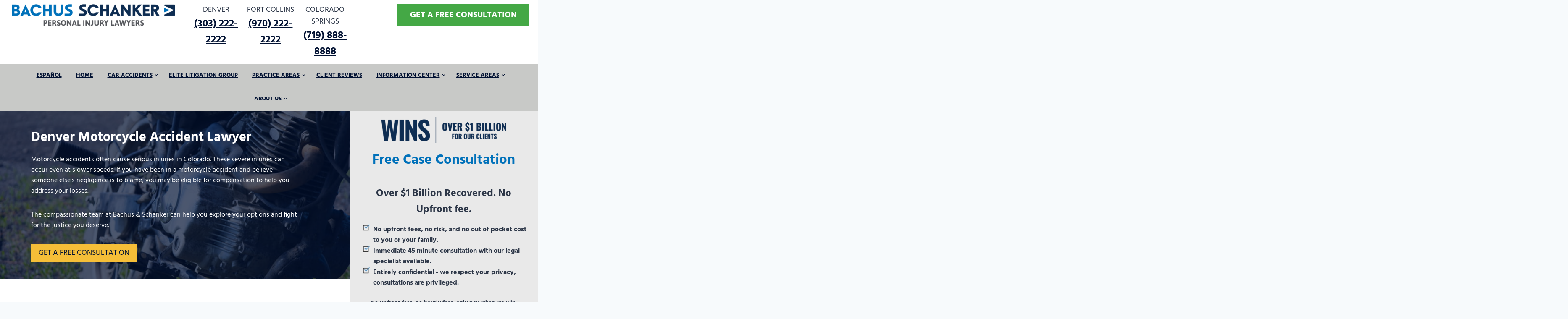

--- FILE ---
content_type: text/html; charset=UTF-8
request_url: https://www.coloradolaw.net/denver/motorcycle-accident-lawyer/
body_size: 61289
content:
<!doctype html>
<html lang="en-US" prefix="og: https://ogp.me/ns#" class="no-js" itemtype="https://schema.org/WebPage" itemscope>
<head><meta charset="UTF-8"><script>if(navigator.userAgent.match(/MSIE|Internet Explorer/i)||navigator.userAgent.match(/Trident\/7\..*?rv:11/i)){var href=document.location.href;if(!href.match(/[?&]nowprocket/)){if(href.indexOf("?")==-1){if(href.indexOf("#")==-1){document.location.href=href+"?nowprocket=1"}else{document.location.href=href.replace("#","?nowprocket=1#")}}else{if(href.indexOf("#")==-1){document.location.href=href+"&nowprocket=1"}else{document.location.href=href.replace("#","&nowprocket=1#")}}}}</script><script>(()=>{class RocketLazyLoadScripts{constructor(){this.v="2.0.4",this.userEvents=["keydown","keyup","mousedown","mouseup","mousemove","mouseover","mouseout","touchmove","touchstart","touchend","touchcancel","wheel","click","dblclick","input"],this.attributeEvents=["onblur","onclick","oncontextmenu","ondblclick","onfocus","onmousedown","onmouseenter","onmouseleave","onmousemove","onmouseout","onmouseover","onmouseup","onmousewheel","onscroll","onsubmit"]}async t(){this.i(),this.o(),/iP(ad|hone)/.test(navigator.userAgent)&&this.h(),this.u(),this.l(this),this.m(),this.k(this),this.p(this),this._(),await Promise.all([this.R(),this.L()]),this.lastBreath=Date.now(),this.S(this),this.P(),this.D(),this.O(),this.M(),await this.C(this.delayedScripts.normal),await this.C(this.delayedScripts.defer),await this.C(this.delayedScripts.async),await this.T(),await this.F(),await this.j(),await this.A(),window.dispatchEvent(new Event("rocket-allScriptsLoaded")),this.everythingLoaded=!0,this.lastTouchEnd&&await new Promise(t=>setTimeout(t,500-Date.now()+this.lastTouchEnd)),this.I(),this.H(),this.U(),this.W()}i(){this.CSPIssue=sessionStorage.getItem("rocketCSPIssue"),document.addEventListener("securitypolicyviolation",t=>{this.CSPIssue||"script-src-elem"!==t.violatedDirective||"data"!==t.blockedURI||(this.CSPIssue=!0,sessionStorage.setItem("rocketCSPIssue",!0))},{isRocket:!0})}o(){window.addEventListener("pageshow",t=>{this.persisted=t.persisted,this.realWindowLoadedFired=!0},{isRocket:!0}),window.addEventListener("pagehide",()=>{this.onFirstUserAction=null},{isRocket:!0})}h(){let t;function e(e){t=e}window.addEventListener("touchstart",e,{isRocket:!0}),window.addEventListener("touchend",function i(o){o.changedTouches[0]&&t.changedTouches[0]&&Math.abs(o.changedTouches[0].pageX-t.changedTouches[0].pageX)<10&&Math.abs(o.changedTouches[0].pageY-t.changedTouches[0].pageY)<10&&o.timeStamp-t.timeStamp<200&&(window.removeEventListener("touchstart",e,{isRocket:!0}),window.removeEventListener("touchend",i,{isRocket:!0}),"INPUT"===o.target.tagName&&"text"===o.target.type||(o.target.dispatchEvent(new TouchEvent("touchend",{target:o.target,bubbles:!0})),o.target.dispatchEvent(new MouseEvent("mouseover",{target:o.target,bubbles:!0})),o.target.dispatchEvent(new PointerEvent("click",{target:o.target,bubbles:!0,cancelable:!0,detail:1,clientX:o.changedTouches[0].clientX,clientY:o.changedTouches[0].clientY})),event.preventDefault()))},{isRocket:!0})}q(t){this.userActionTriggered||("mousemove"!==t.type||this.firstMousemoveIgnored?"keyup"===t.type||"mouseover"===t.type||"mouseout"===t.type||(this.userActionTriggered=!0,this.onFirstUserAction&&this.onFirstUserAction()):this.firstMousemoveIgnored=!0),"click"===t.type&&t.preventDefault(),t.stopPropagation(),t.stopImmediatePropagation(),"touchstart"===this.lastEvent&&"touchend"===t.type&&(this.lastTouchEnd=Date.now()),"click"===t.type&&(this.lastTouchEnd=0),this.lastEvent=t.type,t.composedPath&&t.composedPath()[0].getRootNode()instanceof ShadowRoot&&(t.rocketTarget=t.composedPath()[0]),this.savedUserEvents.push(t)}u(){this.savedUserEvents=[],this.userEventHandler=this.q.bind(this),this.userEvents.forEach(t=>window.addEventListener(t,this.userEventHandler,{passive:!1,isRocket:!0})),document.addEventListener("visibilitychange",this.userEventHandler,{isRocket:!0})}U(){this.userEvents.forEach(t=>window.removeEventListener(t,this.userEventHandler,{passive:!1,isRocket:!0})),document.removeEventListener("visibilitychange",this.userEventHandler,{isRocket:!0}),this.savedUserEvents.forEach(t=>{(t.rocketTarget||t.target).dispatchEvent(new window[t.constructor.name](t.type,t))})}m(){const t="return false",e=Array.from(this.attributeEvents,t=>"data-rocket-"+t),i="["+this.attributeEvents.join("],[")+"]",o="[data-rocket-"+this.attributeEvents.join("],[data-rocket-")+"]",s=(e,i,o)=>{o&&o!==t&&(e.setAttribute("data-rocket-"+i,o),e["rocket"+i]=new Function("event",o),e.setAttribute(i,t))};new MutationObserver(t=>{for(const n of t)"attributes"===n.type&&(n.attributeName.startsWith("data-rocket-")||this.everythingLoaded?n.attributeName.startsWith("data-rocket-")&&this.everythingLoaded&&this.N(n.target,n.attributeName.substring(12)):s(n.target,n.attributeName,n.target.getAttribute(n.attributeName))),"childList"===n.type&&n.addedNodes.forEach(t=>{if(t.nodeType===Node.ELEMENT_NODE)if(this.everythingLoaded)for(const i of[t,...t.querySelectorAll(o)])for(const t of i.getAttributeNames())e.includes(t)&&this.N(i,t.substring(12));else for(const e of[t,...t.querySelectorAll(i)])for(const t of e.getAttributeNames())this.attributeEvents.includes(t)&&s(e,t,e.getAttribute(t))})}).observe(document,{subtree:!0,childList:!0,attributeFilter:[...this.attributeEvents,...e]})}I(){this.attributeEvents.forEach(t=>{document.querySelectorAll("[data-rocket-"+t+"]").forEach(e=>{this.N(e,t)})})}N(t,e){const i=t.getAttribute("data-rocket-"+e);i&&(t.setAttribute(e,i),t.removeAttribute("data-rocket-"+e))}k(t){Object.defineProperty(HTMLElement.prototype,"onclick",{get(){return this.rocketonclick||null},set(e){this.rocketonclick=e,this.setAttribute(t.everythingLoaded?"onclick":"data-rocket-onclick","this.rocketonclick(event)")}})}S(t){function e(e,i){let o=e[i];e[i]=null,Object.defineProperty(e,i,{get:()=>o,set(s){t.everythingLoaded?o=s:e["rocket"+i]=o=s}})}e(document,"onreadystatechange"),e(window,"onload"),e(window,"onpageshow");try{Object.defineProperty(document,"readyState",{get:()=>t.rocketReadyState,set(e){t.rocketReadyState=e},configurable:!0}),document.readyState="loading"}catch(t){console.log("WPRocket DJE readyState conflict, bypassing")}}l(t){this.originalAddEventListener=EventTarget.prototype.addEventListener,this.originalRemoveEventListener=EventTarget.prototype.removeEventListener,this.savedEventListeners=[],EventTarget.prototype.addEventListener=function(e,i,o){o&&o.isRocket||!t.B(e,this)&&!t.userEvents.includes(e)||t.B(e,this)&&!t.userActionTriggered||e.startsWith("rocket-")||t.everythingLoaded?t.originalAddEventListener.call(this,e,i,o):(t.savedEventListeners.push({target:this,remove:!1,type:e,func:i,options:o}),"mouseenter"!==e&&"mouseleave"!==e||t.originalAddEventListener.call(this,e,t.savedUserEvents.push,o))},EventTarget.prototype.removeEventListener=function(e,i,o){o&&o.isRocket||!t.B(e,this)&&!t.userEvents.includes(e)||t.B(e,this)&&!t.userActionTriggered||e.startsWith("rocket-")||t.everythingLoaded?t.originalRemoveEventListener.call(this,e,i,o):t.savedEventListeners.push({target:this,remove:!0,type:e,func:i,options:o})}}J(t,e){this.savedEventListeners=this.savedEventListeners.filter(i=>{let o=i.type,s=i.target||window;return e!==o||t!==s||(this.B(o,s)&&(i.type="rocket-"+o),this.$(i),!1)})}H(){EventTarget.prototype.addEventListener=this.originalAddEventListener,EventTarget.prototype.removeEventListener=this.originalRemoveEventListener,this.savedEventListeners.forEach(t=>this.$(t))}$(t){t.remove?this.originalRemoveEventListener.call(t.target,t.type,t.func,t.options):this.originalAddEventListener.call(t.target,t.type,t.func,t.options)}p(t){let e;function i(e){return t.everythingLoaded?e:e.split(" ").map(t=>"load"===t||t.startsWith("load.")?"rocket-jquery-load":t).join(" ")}function o(o){function s(e){const s=o.fn[e];o.fn[e]=o.fn.init.prototype[e]=function(){return this[0]===window&&t.userActionTriggered&&("string"==typeof arguments[0]||arguments[0]instanceof String?arguments[0]=i(arguments[0]):"object"==typeof arguments[0]&&Object.keys(arguments[0]).forEach(t=>{const e=arguments[0][t];delete arguments[0][t],arguments[0][i(t)]=e})),s.apply(this,arguments),this}}if(o&&o.fn&&!t.allJQueries.includes(o)){const e={DOMContentLoaded:[],"rocket-DOMContentLoaded":[]};for(const t in e)document.addEventListener(t,()=>{e[t].forEach(t=>t())},{isRocket:!0});o.fn.ready=o.fn.init.prototype.ready=function(i){function s(){parseInt(o.fn.jquery)>2?setTimeout(()=>i.bind(document)(o)):i.bind(document)(o)}return"function"==typeof i&&(t.realDomReadyFired?!t.userActionTriggered||t.fauxDomReadyFired?s():e["rocket-DOMContentLoaded"].push(s):e.DOMContentLoaded.push(s)),o([])},s("on"),s("one"),s("off"),t.allJQueries.push(o)}e=o}t.allJQueries=[],o(window.jQuery),Object.defineProperty(window,"jQuery",{get:()=>e,set(t){o(t)}})}P(){const t=new Map;document.write=document.writeln=function(e){const i=document.currentScript,o=document.createRange(),s=i.parentElement;let n=t.get(i);void 0===n&&(n=i.nextSibling,t.set(i,n));const c=document.createDocumentFragment();o.setStart(c,0),c.appendChild(o.createContextualFragment(e)),s.insertBefore(c,n)}}async R(){return new Promise(t=>{this.userActionTriggered?t():this.onFirstUserAction=t})}async L(){return new Promise(t=>{document.addEventListener("DOMContentLoaded",()=>{this.realDomReadyFired=!0,t()},{isRocket:!0})})}async j(){return this.realWindowLoadedFired?Promise.resolve():new Promise(t=>{window.addEventListener("load",t,{isRocket:!0})})}M(){this.pendingScripts=[];this.scriptsMutationObserver=new MutationObserver(t=>{for(const e of t)e.addedNodes.forEach(t=>{"SCRIPT"!==t.tagName||t.noModule||t.isWPRocket||this.pendingScripts.push({script:t,promise:new Promise(e=>{const i=()=>{const i=this.pendingScripts.findIndex(e=>e.script===t);i>=0&&this.pendingScripts.splice(i,1),e()};t.addEventListener("load",i,{isRocket:!0}),t.addEventListener("error",i,{isRocket:!0}),setTimeout(i,1e3)})})})}),this.scriptsMutationObserver.observe(document,{childList:!0,subtree:!0})}async F(){await this.X(),this.pendingScripts.length?(await this.pendingScripts[0].promise,await this.F()):this.scriptsMutationObserver.disconnect()}D(){this.delayedScripts={normal:[],async:[],defer:[]},document.querySelectorAll("script[type$=rocketlazyloadscript]").forEach(t=>{t.hasAttribute("data-rocket-src")?t.hasAttribute("async")&&!1!==t.async?this.delayedScripts.async.push(t):t.hasAttribute("defer")&&!1!==t.defer||"module"===t.getAttribute("data-rocket-type")?this.delayedScripts.defer.push(t):this.delayedScripts.normal.push(t):this.delayedScripts.normal.push(t)})}async _(){await this.L();let t=[];document.querySelectorAll("script[type$=rocketlazyloadscript][data-rocket-src]").forEach(e=>{let i=e.getAttribute("data-rocket-src");if(i&&!i.startsWith("data:")){i.startsWith("//")&&(i=location.protocol+i);try{const o=new URL(i).origin;o!==location.origin&&t.push({src:o,crossOrigin:e.crossOrigin||"module"===e.getAttribute("data-rocket-type")})}catch(t){}}}),t=[...new Map(t.map(t=>[JSON.stringify(t),t])).values()],this.Y(t,"preconnect")}async G(t){if(await this.K(),!0!==t.noModule||!("noModule"in HTMLScriptElement.prototype))return new Promise(e=>{let i;function o(){(i||t).setAttribute("data-rocket-status","executed"),e()}try{if(navigator.userAgent.includes("Firefox/")||""===navigator.vendor||this.CSPIssue)i=document.createElement("script"),[...t.attributes].forEach(t=>{let e=t.nodeName;"type"!==e&&("data-rocket-type"===e&&(e="type"),"data-rocket-src"===e&&(e="src"),i.setAttribute(e,t.nodeValue))}),t.text&&(i.text=t.text),t.nonce&&(i.nonce=t.nonce),i.hasAttribute("src")?(i.addEventListener("load",o,{isRocket:!0}),i.addEventListener("error",()=>{i.setAttribute("data-rocket-status","failed-network"),e()},{isRocket:!0}),setTimeout(()=>{i.isConnected||e()},1)):(i.text=t.text,o()),i.isWPRocket=!0,t.parentNode.replaceChild(i,t);else{const i=t.getAttribute("data-rocket-type"),s=t.getAttribute("data-rocket-src");i?(t.type=i,t.removeAttribute("data-rocket-type")):t.removeAttribute("type"),t.addEventListener("load",o,{isRocket:!0}),t.addEventListener("error",i=>{this.CSPIssue&&i.target.src.startsWith("data:")?(console.log("WPRocket: CSP fallback activated"),t.removeAttribute("src"),this.G(t).then(e)):(t.setAttribute("data-rocket-status","failed-network"),e())},{isRocket:!0}),s?(t.fetchPriority="high",t.removeAttribute("data-rocket-src"),t.src=s):t.src="data:text/javascript;base64,"+window.btoa(unescape(encodeURIComponent(t.text)))}}catch(i){t.setAttribute("data-rocket-status","failed-transform"),e()}});t.setAttribute("data-rocket-status","skipped")}async C(t){const e=t.shift();return e?(e.isConnected&&await this.G(e),this.C(t)):Promise.resolve()}O(){this.Y([...this.delayedScripts.normal,...this.delayedScripts.defer,...this.delayedScripts.async],"preload")}Y(t,e){this.trash=this.trash||[];let i=!0;var o=document.createDocumentFragment();t.forEach(t=>{const s=t.getAttribute&&t.getAttribute("data-rocket-src")||t.src;if(s&&!s.startsWith("data:")){const n=document.createElement("link");n.href=s,n.rel=e,"preconnect"!==e&&(n.as="script",n.fetchPriority=i?"high":"low"),t.getAttribute&&"module"===t.getAttribute("data-rocket-type")&&(n.crossOrigin=!0),t.crossOrigin&&(n.crossOrigin=t.crossOrigin),t.integrity&&(n.integrity=t.integrity),t.nonce&&(n.nonce=t.nonce),o.appendChild(n),this.trash.push(n),i=!1}}),document.head.appendChild(o)}W(){this.trash.forEach(t=>t.remove())}async T(){try{document.readyState="interactive"}catch(t){}this.fauxDomReadyFired=!0;try{await this.K(),this.J(document,"readystatechange"),document.dispatchEvent(new Event("rocket-readystatechange")),await this.K(),document.rocketonreadystatechange&&document.rocketonreadystatechange(),await this.K(),this.J(document,"DOMContentLoaded"),document.dispatchEvent(new Event("rocket-DOMContentLoaded")),await this.K(),this.J(window,"DOMContentLoaded"),window.dispatchEvent(new Event("rocket-DOMContentLoaded"))}catch(t){console.error(t)}}async A(){try{document.readyState="complete"}catch(t){}try{await this.K(),this.J(document,"readystatechange"),document.dispatchEvent(new Event("rocket-readystatechange")),await this.K(),document.rocketonreadystatechange&&document.rocketonreadystatechange(),await this.K(),this.J(window,"load"),window.dispatchEvent(new Event("rocket-load")),await this.K(),window.rocketonload&&window.rocketonload(),await this.K(),this.allJQueries.forEach(t=>t(window).trigger("rocket-jquery-load")),await this.K(),this.J(window,"pageshow");const t=new Event("rocket-pageshow");t.persisted=this.persisted,window.dispatchEvent(t),await this.K(),window.rocketonpageshow&&window.rocketonpageshow({persisted:this.persisted})}catch(t){console.error(t)}}async K(){Date.now()-this.lastBreath>45&&(await this.X(),this.lastBreath=Date.now())}async X(){return document.hidden?new Promise(t=>setTimeout(t)):new Promise(t=>requestAnimationFrame(t))}B(t,e){return e===document&&"readystatechange"===t||(e===document&&"DOMContentLoaded"===t||(e===window&&"DOMContentLoaded"===t||(e===window&&"load"===t||e===window&&"pageshow"===t)))}static run(){(new RocketLazyLoadScripts).t()}}RocketLazyLoadScripts.run()})();</script>
	
	<meta name="viewport" content="width=device-width, initial-scale=1, minimum-scale=1">
	


<!-- Search Engine Optimization by Rank Math PRO - https://rankmath.com/ -->
<title>Denver Motorcycle Accident Lawyer​ | Bachus &amp; Schanker</title>
<link data-rocket-prefetch href="https://www.google.com" rel="dns-prefetch">
<link crossorigin data-rocket-preload as="font" href="https://www.coloradolaw.net/wp-content/cache/fonts/1/google-fonts/fonts/s/hind/v18/5aU69_a8oxmIdGl4BA.woff2" rel="preload">
<style id="wpr-usedcss">.kb-splide.splide__container{box-sizing:border-box;position:relative}.kb-splide .splide__list{backface-visibility:hidden;display:flex;height:100%;margin:0!important;padding:0!important}.kb-splide.splide-initial .splide__list{gap:0;display:flex}.kb-splide.is-initialized:not(.is-active) .splide__list{display:block}.kb-splide .splide__pagination,.kb-splide ul.menu ul.splide__pagination.splide__pagination{align-items:center;display:flex;flex-wrap:wrap;justify-content:center;margin:0;pointer-events:none}.kb-splide .splide__pagination li{display:inline-block;line-height:1;list-style-type:none;margin:0;pointer-events:auto}.kb-splide .splide__progress__bar{width:0}.kb-splide .splide__toggle__play{display:inline-flex}.kb-splide .splide__toggle.is-active .splide__toggle__play,.kb-splide .splide__toggle__pause{display:none}.kb-splide .splide__toggle.is-active .splide__toggle__pause{display:inline-flex}.kb-splide{outline:0;position:relative;--splide-nav-color:#fff;--splide-nav-background:rgba(0, 0, 0, .8);--splide-nav-border:2px solid transparent;--splide-pagination-background:#000}.kb-splide[data-slider-dots=true]{margin-bottom:30px}.kt-blocks-carousel .splide__pagination__page.is-active{background-color:#000}.kt-blocks-carousel .splide__pagination__page:focus,.kt-blocks-carousel .splide__pagination__page:focus-visible,.kt-blocks-carousel .splide__pagination__page:hover{outline:0}.kt-blocks-carousel .kt-carousel-dotstyle-light .splide__pagination__page,.kt-blocks-carousel .kt-carousel-dotstyle-light .splide__pagination__page.is-active{background-color:#fff}.kt-blocks-carousel .kt-carousel-dotstyle-outlinedark .splide__pagination__page{background-color:transparent;box-shadow:inset 0 0 0 1px #000;transition:box-shadow .3s ease}.kt-blocks-carousel .kt-carousel-dotstyle-outlinedark .splide__pagination__page.is-active{background-color:transparent;box-shadow:inset 0 0 0 8px #000}.kt-blocks-carousel .kt-carousel-dotstyle-outlinelight .splide__pagination__page{background-color:transparent;box-shadow:inset 0 0 0 1px #fff;transition:box-shadow .3s ease}.kt-blocks-carousel .kt-carousel-dotstyle-outlinelight .splide__pagination__page.is-active{background-color:transparent;box-shadow:inset 0 0 0 8px #fff}.kb-splide.is-initialized{visibility:visible}.kb-splide .splide__slide{backface-visibility:hidden;box-sizing:border-box;flex-shrink:0;list-style-type:none!important;margin:0;outline:0;position:relative}.kb-splide .splide__slide img{vertical-align:bottom}.kb-splide .splide__slider{position:relative}.kb-splide .splide__sr{clip:rect(0 0 0 0);border:0;height:1px;margin:-1px;overflow:hidden;padding:0;position:absolute;width:1px}.kb-splide .splide__spinner{animation:1s linear infinite splide-loading;border:2px solid #999;border-left-color:transparent;border-radius:50%;bottom:0;contain:strict;display:inline-block;height:20px;left:0;margin:auto;position:absolute;right:0;top:0;width:20px}.kb-splide .splide__track{overflow:hidden;position:relative;z-index:0}@keyframes splide-loading{0%{transform:rotate(0)}to{transform:rotate(1turn)}}.kb-splide.splide--draggable>.splide__slider>.splide__track,.kb-splide.splide--draggable>.splide__track{user-select:none}.kb-splide.splide--fade>.splide__slider>.splide__track>.splide__list,.kb-splide.splide--fade>.splide__track>.splide__list{display:flex}.kb-splide.splide--fade>.splide__slider>.splide__track>.splide__list>.splide__slide,.kb-splide.splide--fade>.splide__track>.splide__list>.splide__slide{position:relative;left:unset;right:unset;top:unset;opacity:0;z-index:0}.kb-splide.splide--fade>.splide__slider>.splide__track>.splide__list>.splide__slide.is-active,.kb-splide.splide--fade>.splide__track>.splide__list>.splide__slide.is-active{opacity:1;position:relative;z-index:1}.kb-splide.splide--rtl{direction:rtl}.kb-splide.splide--rtl.splide--fade>.splide__track .splide__list{direction:rtl;flex-direction:row-reverse}.kb-splide.splide--ttb.is-active>.splide__slider>.splide__track>.splide__list,.kb-splide.splide--ttb.is-active>.splide__track>.splide__list{display:block}.kb-splide .splide__arrow{font-size:1rem;align-items:center;background:var(--splide-nav-background);border:var(--splide-nav-border);border-radius:3px;cursor:pointer;display:flex;height:3em;width:2em;justify-content:center;opacity:.75;padding:0;color:var(--splide-nav-color);position:absolute;top:50%;transform:translateY(-50%);z-index:1;box-shadow:none;transition:opacity .3s ease-in-out}.kb-splide.kb-slider-group-arrows .splide__arrows{position:absolute;z-index:1;display:flex;gap:1rem}.kb-splide.kb-slider-group-arrows .splide__arrows .splide__arrow{position:static;opacity:.7;transform:none}.kb-splide.kb-slider-group-arrows .splide__arrows .splide__arrow:focus,.kb-splide.kb-slider-group-arrows .splide__arrows .splide__arrow:hover{opacity:1}.kb-splide.kb-slider-group-arrows .splide__arrows .splide__arrow:disabled{opacity:.2}.kb-splide.kb-slider-arrow-position-top-right .splide__arrows{top:1rem;right:1rem}.kb-splide.kb-slider-arrow-position-top-left .splide__arrows{top:1rem;left:1rem}.kb-splide.kb-slider-arrow-position-bottom-left .splide__arrows{bottom:1rem;left:1rem}.kb-splide.kb-slider-arrow-position-bottom-right .splide__arrows{bottom:1rem;right:1rem}.kb-splide:hover .splide__arrow{opacity:.75}.kb-splide .splide__arrow svg{fill:currentColor;height:1em;width:1em}.kb-splide .splide__arrow:focus,.kb-splide .splide__arrow:hover{opacity:1;background:var(--splide-nav-background);color:var(--splide-nav-color)}.kb-splide .splide__arrow:disabled{opacity:.2;cursor:not-allowed}.kb-splide .splide__arrow--prev{left:clamp(.05rem,1vw,1rem)}.kb-splide .splide__arrow--prev svg{transform:scaleX(-1)}.kb-splide .splide__arrow--next{right:clamp(.05rem,1vw,1rem)}.kb-splide .splide__pagination,.kb-splide ul.splide__pagination.splide__pagination{bottom:-25px;left:0;padding:0 1em;position:absolute;right:0;z-index:1}.kb-splide .splide__pagination__page{background:var(--splide-pagination-background);border:0;border-radius:50%;display:inline-block;height:10px;margin:3px;opacity:.5;padding:0;transition:opacity .2s ease-in-out;width:10px}.kb-splide .splide__pagination__page.is-active{background:var(--splide-pagination-background);opacity:.75}.kb-splide .splide__pagination__page:hover{cursor:pointer;opacity:1}.kb-splide .splide__pagination__page:focus-visible{outline-offset:3px}.kb-splide .splide.is-focus-in .splide__pagination__page:focus{outline-offset:3px}.kb-splide .splide__progress__bar{background:#ccc;height:3px}@supports (outline-offset:-3px){.kb-splide .splide__slide:focus-visible{outline-offset:-3px}.kb-splide .splide.is-focus-in .splide__slide:focus{outline-offset:-3px}}.kb-splide .splide__toggle{cursor:pointer}.kb-splide .splide__toggle:focus-visible{outline-offset:3px}.kb-splide.is-focus-in .splide__toggle:focus{outline-offset:3px}.kb-splide.splide--nav>.splide__slider>.splide__track>.splide__list>.splide__slide,.kb-splide.splide--nav>.splide__track>.splide__list>.splide__slide{border:3px solid transparent;cursor:pointer}.kb-splide.splide--nav>.splide__slider>.splide__track>.splide__list>.splide__slide.is-active,.kb-splide.splide--nav>.splide__track>.splide__list>.splide__slide.is-active{border:3px solid #000}.kb-splide.splide--nav>.splide__slider>.splide__track>.splide__list>.splide__slide:focus,.kb-splide.splide--nav>.splide__track>.splide__list>.splide__slide:focus{outline:0}.kb-splide.splide--rtl>.splide__arrows .splide__arrow--prev,.kb-splide.splide--rtl>.splide__slider>.splide__track>.splide__arrows .splide__arrow--prev,.kb-splide.splide--rtl>.splide__track>.splide__arrows .splide__arrow--prev{left:auto;right:clamp(.05rem,1vw,1rem)}.kb-splide.splide--rtl>.splide__arrows .splide__arrow--prev svg,.kb-splide.splide--rtl>.splide__slider>.splide__track>.splide__arrows .splide__arrow--prev svg,.kb-splide.splide--rtl>.splide__track>.splide__arrows .splide__arrow--prev svg{transform:scaleX(1)}.kb-splide.splide--rtl>.splide__arrows .splide__arrow--next,.kb-splide.splide--rtl>.splide__slider>.splide__track>.splide__arrows .splide__arrow--next,.kb-splide.splide--rtl>.splide__track>.splide__arrows .splide__arrow--next{left:clamp(.05rem,1vw,1rem);right:auto}.kb-splide.splide--rtl>.splide__arrows .splide__arrow--next svg,.kb-splide.splide--rtl>.splide__slider>.splide__track>.splide__arrows .splide__arrow--next svg,.kb-splide.splide--rtl>.splide__track>.splide__arrows .splide__arrow--next svg{transform:scaleX(-1)}.kb-splide.splide--ttb>.splide__arrows .splide__arrow,.kb-splide.splide--ttb>.splide__slider>.splide__track>.splide__arrows .splide__arrow,.kb-splide.splide--ttb>.splide__track>.splide__arrows .splide__arrow{left:50%;transform:translate(-50%)}.kb-splide.splide--ttb>.splide__arrows .splide__arrow--prev,.kb-splide.splide--ttb>.splide__slider>.splide__track>.splide__arrows .splide__arrow--prev,.kb-splide.splide--ttb>.splide__track>.splide__arrows .splide__arrow--prev{top:clamp(.05rem,1vw,1rem)}.kb-splide.splide--ttb>.splide__arrows .splide__arrow--prev svg,.kb-splide.splide--ttb>.splide__slider>.splide__track>.splide__arrows .splide__arrow--prev svg,.kb-splide.splide--ttb>.splide__track>.splide__arrows .splide__arrow--prev svg{transform:rotate(-90deg)}.kb-splide.splide--ttb>.splide__arrows .splide__arrow--next,.kb-splide.splide--ttb>.splide__slider>.splide__track>.splide__arrows .splide__arrow--next,.kb-splide.splide--ttb>.splide__track>.splide__arrows .splide__arrow--next{bottom:clamp(.05rem,1vw,1rem);top:auto}.kb-splide.splide--ttb>.splide__arrows .splide__arrow--next svg,.kb-splide.splide--ttb>.splide__slider>.splide__track>.splide__arrows .splide__arrow--next svg,.kb-splide.splide--ttb>.splide__track>.splide__arrows .splide__arrow--next svg{transform:rotate(90deg)}.kb-splide.splide--ttb>.splide__pagination,.kb-splide.splide--ttb>.splide__slider>.splide__pagination{bottom:0;display:flex;flex-direction:column;left:auto;padding:1em 0;right:.5em;top:0}.kb-blocks-fluid-carousel:not(.splide-initialized):not(.tns-slider) .splide__slide.kb-slide-item{display:block}.kt-blocks-carousel-init:not(.splide-initialized):not(.tns-slider)[data-slider-type=slider] .splide__slide.kb-slide-item{display:block}.kb-gallery-type-thumbslider .kt-blocks-carousel-init.splide-initialized:not(.tns-slider)[data-slider-type=thumbnail] .splide__slide.kb-slide-item{display:block}.wp-block-kadence-advancedgallery .kt-blocks-carousel{overflow:hidden}.wp-block-kadence-advancedgallery .kt-blocks-carousel .splide__arrow--prev{left:0}.wp-block-kadence-advancedgallery .kt-blocks-carousel .splide__arrow--next{right:0}.wp-block-kadence-advancedgallery .kt-blocks-carousel .splide--nav>.splide__track>.splide__list>.splide__slide{border:0}.wp-block-kadence-advancedgallery .kt-blocks-carousel .splide--fade>.splide__track>.splide__list>.splide__slide{position:relative;left:unset;right:unset;top:unset}.wp-block-kadence-advancedgallery .kt-blocks-carousel .splide--fade>.splide__track>.splide__list{display:flex}.wp-block-kadence-advancedgallery .kt-blocks-carousel .splide--fade.splide--rtl>.splide__track>.splide__list{direction:rtl;flex-direction:row-reverse}.wp-block-kadence-advancedgallery .kt-blocks-carousel .splide--rtl>.splide__arrows .splide__arrow--prev{right:0;left:auto}.wp-block-kadence-advancedgallery .kt-blocks-carousel .splide--rtl>.splide__arrows .splide__arrow--next{left:0;right:auto}.wp-block-kadence-testimonials .kt-blocks-carousel .splide__arrow--prev{left:0}.wp-block-kadence-testimonials .kt-blocks-carousel .splide__arrow--next{right:0}.wp-block-kadence-testimonials .kt-blocks-carousel .splide__arrows--rtl .splide__arrow--next{right:unset}.wp-block-kadence-rowlayout .kt-blocks-carousel .splide--nav>.splide__track>.splide__list>.splide__slide{border:0}.wp-block-kadence-rowlayout .kt-blocks-carousel .splide--fade>.splide__track>.splide__list>.splide__slide{position:relative;left:unset;right:unset;top:unset}.wp-block-kadence-rowlayout .kt-blocks-carousel .splide--fade>.splide__track>.splide__list{display:flex}.fluid-width-video-wrapper{width:100%;position:relative;padding:0}.fluid-width-video-wrapper embed,.fluid-width-video-wrapper iframe,.fluid-width-video-wrapper object{position:absolute;top:0;left:0;width:100%;height:100%}img:is([sizes=auto i],[sizes^="auto," i]){contain-intrinsic-size:3000px 1500px}.kb-row-layout-wrap{position:relative;border:0 solid transparent}.kb-row-layout-wrap:before{clear:both;display:table;content:""}.kt-row-column-wrap{display:grid;grid-template-columns:minmax(0,1fr);gap:var(--global-row-gutter-md,2rem) var(--global-row-gutter-md,2rem);grid-auto-rows:minmax(min-content,max-content);z-index:1;position:relative}.kt-row-has-bg>.kt-row-column-wrap{padding-left:var(--global-content-edge-padding,15px);padding-right:var(--global-content-edge-padding,15px)}.alignfull>.kt-row-column-wrap{padding-left:var(--global-content-edge-padding,15px);padding-right:var(--global-content-edge-padding,15px)}.kt-row-layout-overlay{top:0;left:0;position:absolute;opacity:.3;height:100%;width:100%;z-index:0;filter:opacity(100%)}.entry-content .wp-block-kadence-rowlayout.alignfull{text-align:inherit;margin-bottom:0}.kb-row-layout-wrap>.kb-blocks-bg-slider{position:absolute;left:0;right:0;top:0;bottom:0;padding:0;margin:0}.kb-row-layout-wrap>.kb-blocks-bg-slider .splide__list,.kb-row-layout-wrap>.kb-blocks-bg-slider .splide__slide,.kb-row-layout-wrap>.kb-blocks-bg-slider .splide__track,.kt-row-layout-inner>.kb-blocks-bg-slider .splide__list,.kt-row-layout-inner>.kb-blocks-bg-slider .splide__slide,.kt-row-layout-inner>.kb-blocks-bg-slider .splide__track{height:100%}.kb-row-layout-wrap>.kb-blocks-bg-slider .splide__list,.kt-row-layout-inner>.kb-blocks-bg-slider .splide__list{height:100%!important}.kb-row-layout-wrap>.kb-blocks-bg-slider .kb-blocks-bg-slider-init:not(.splide-initialized) .kb-bg-slide-contain,.kt-row-layout-inner>.kb-blocks-bg-slider .kb-blocks-bg-slider-init:not(.splide-initialized) .kb-bg-slide-contain{display:none}.kb-row-layout-wrap>.kb-blocks-bg-slider .kb-blocks-bg-slider-init:not(.splide-initialized) .kb-bg-slide-contain:first-child,.kt-row-layout-inner>.kb-blocks-bg-slider .kb-blocks-bg-slider-init:not(.splide-initialized) .kb-bg-slide-contain:first-child{display:block}.kb-blocks-bg-slider-init.splide .splide__pagination{bottom:10px}.kb-blocks-bg-slider-init.splide .splide__arrow{z-index:100}.wp-block-kadence-rowlayout .kb-blocks-bg-slider .splide-arrow{z-index:1000}:where(.kb-row-layout-wrap:has(.wp-block-kadence-navigation)){z-index:49}:where(header .kb-row-layout-wrap:has(.wp-block-kadence-navigation)){z-index:1000}.kb-blocks-bg-slider .kb-gallery-pause-button{display:none;position:absolute;bottom:20px;right:20px;z-index:2}.kb-blocks-bg-slider:has(.kb-blocks-bg-slider-init[data-show-pause-button=true]) .kb-gallery-pause-button{display:block}.kb-blocks-bg-slider .kb-gallery-pause-button{padding:8px;cursor:pointer;border-radius:3px;width:40px;height:40px;display:flex;align-items:center;justify-content:center;transition:all .3s ease;opacity:.75}.kb-blocks-bg-slider .kb-gallery-pause-button:hover{opacity:.75}.kb-blocks-bg-slider .kb-gallery-pause-button:focus{outline:hsla(0,0%,100%,.5) solid 2px;outline-offset:2px;opacity:1}.kb-blocks-bg-slider:hover .kb-gallery-pause-button{opacity:1}@media(max-width:767px){.kb-blocks-bg-slider .kb-gallery-pause-button{opacity:1}}@media(hover:none){.kb-blocks-bg-slider .kb-gallery-pause-button{opacity:1}}.wp-block-kadence-column{display:flex;flex-direction:column;z-index:1;min-width:0;min-height:0}.kt-inside-inner-col{flex-direction:column;border:0 solid transparent;position:relative;transition:all .3s ease}@media screen and (min-width:1025px){.kvs-lg-false{display:none!important}}body.admin-bar{--kb-admin-bar-visible:34px}@media screen and (max-width:782px){body.admin-bar{--kb-admin-bar-visible:46px}}.wp-block-kadence-image:not(:last-child){margin-bottom:1em}.wp-block-kadence-image img{max-width:100%;border:0 solid currentColor;box-sizing:border-box}.wp-block-kadence-image .aligncenter{text-align:center}.wp-block-kadence-image.alignfull img{width:100%}.wp-block-kadence-image .aligncenter,.wp-block-kadence-image .alignright{display:table}.wp-block-kadence-image .alignright{float:right;position:relative;margin-right:0;margin-left:var(--global-md-spacing,1em);margin-top:.3em;margin-bottom:var(--global-md-spacing,1em)}.wp-block-kadence-image .aligncenter{margin-left:auto;margin-right:auto}.single-content .wp-block-kadence-image .alignright{margin-bottom:var(--global-md-spacing,1em)}.wp-block-kadence-image figure{margin:0}.wp-block-kadence-advancedheading mark{background:0 0;border-style:solid;border-width:0}.wp-block-kadence-advancedheading mark.kt-highlight{color:#f76a0c}.kb-buttons-wrap{display:flex;flex-wrap:wrap;align-items:center;justify-content:center;gap:var(--global-kb-gap-xs,.5rem)}.kb-button{z-index:1;position:relative;overflow:hidden;display:inline-flex;text-align:center;align-items:center;justify-content:center}.kb-button.kt-btn-width-type-full{flex:1 0 fit-content;width:100%}.wp-block-kadence-advancedbtn .kb-button:not(.specificity):not(.extra-specificity){text-decoration:none}.kb-button:not(.kb-btn-global-inherit){border:0 solid transparent;padding:.4em 1em;cursor:pointer;font-size:1.125rem;border-radius:3px;transition:all .3s ease-in-out;box-shadow:none}.kb-button:not(.kb-btn-global-inherit):hover{box-shadow:none}.kb-button.kb-btn-global-fill{border:0 solid transparent;border-radius:3px;background:var(--global-palette-btn-bg,#3633e1);color:var(--global-palette-btn,#fff)}.kb-button.kb-btn-global-fill:hover{color:var(--global-palette-btn-hover,#fff);background:var(--global-palette-btn-bg-hover,#2f2ffc)}.kb-button.kb-btn-global-fill:focus{color:var(--global-palette-btn-hover,#fff);background:var(--global-palette-btn-bg-hover,#2f2ffc)}.kb-button::before{position:absolute;content:"";top:0;right:0;bottom:0;left:0;z-index:-1;opacity:0;background:rgba(0,0,0,0)}.kb-button:focus::before,.kb-button:hover::before{opacity:1}.wp-block-kadence-advancedbtn .kb-button.kt-btn-size-large{font-size:1.35rem}.kb-button.kt-btn-has-svg-true{gap:.5em;display:inline-flex}.wp-block-kadence-advancedbtn .kb-svg-icon-wrap{display:inline-flex;justify-content:center;align-items:center}.wp-block-kadence-advancedbtn .kb-svg-icon-wrap svg{width:1em;height:1em}.wp-block-kadence-icon,.wp-block-kadence-icon.aligncenter:not(.specificity){display:flex;gap:.2em;align-items:center;justify-content:center}.kt-svg-icon-wrap{display:flex}.kt-svg-icon-wrap a.kt-svg-icon-link{display:flex;border:0;text-decoration:none;box-shadow:none}.kt-svg-icon-wrap a.kt-svg-icon-link:hover{box-shadow:none}.kb-svg-icon-wrap{display:inline-flex;justify-content:center;align-items:center;border-width:0}.kb-svg-icon-wrap svg{width:1em;height:1em}.kadence-block-pro-modal{display:none;text-align:left}.kadence-block-pro-modal.is-open{display:block}.kt-modal-overlay{align-items:center;background:rgba(0,0,0,.6);bottom:0;display:flex;justify-content:center;left:0;position:fixed;right:0;top:0;z-index:99999}.kt-modal-container{align-items:flex-start;background-color:#fff;border:0 solid transparent;border-radius:0;box-sizing:border-box;display:flex;justify-content:flex-start;margin:20px;max-height:100vh;max-width:600px;overflow-y:auto;padding:30px;position:relative;text-align:left;width:100%}.kt-modal-height-full{height:100%;margin:0}.kt-modal-content{max-height:100%;width:100%}.kt-modal-overlay .kt-modal-close{align-items:center;-webkit-appearance:none;background:0 0;border:0;box-shadow:none;color:#444;cursor:pointer;display:inline-flex;justify-content:center;padding:0;position:absolute;right:4px;text-shadow:none;top:4px;z-index:10;z-index:1000}.kt-modal-overlay .kt-modal-close:hover{box-shadow:none;outline:0}.kt-modal-overlay .kt-modal-close:focus{box-shadow:none}.kt-modal-close svg{height:24px;pointer-events:none;width:24px}.kt-modal-linkalign-center{text-align:center!important}.modal-trigger{cursor:pointer}@keyframes kbmfadeIn{0%{opacity:0}to{opacity:1}}@keyframes kbmfadeOut{0%{opacity:1}to{opacity:0}}.kadence-block-pro-modal[aria-hidden=false] .kt-modal-overlay{animation:.3s cubic-bezier(0,0,.2,1) kbmfadeIn}.kadence-block-pro-modal[aria-hidden=true] .kt-modal-overlay{animation:.3s cubic-bezier(0,0,.2,1) kbmfadeOut}@keyframes kbmslideInRight{0%{transform:translateX(45%)}to{transform:translateX(0)}}.kt-m-animate-in-slideright[aria-hidden=false] .kt-modal-container{animation:.3s cubic-bezier(0,0,.2,1) kbmslideInRight}@keyframes kbmslideOutLeft{0%{transform:translateX(0)}to{transform:translateX(-45%)}}.kt-m-animate-out-slideoutleft[aria-hidden=true] .kt-modal-container{animation:.3s cubic-bezier(0,0,.2,1) kbmslideOutLeft}.kadence-block-pro-modal .kt-modal-container,.kadence-block-pro-modal .kt-modal-overlay{will-change:transform}@media(min-width:1025px){body.kt-modal-open{overflow:hidden}}@media(max-width:1024px){body.kt-modal-open{-webkit-overflow-scrolling:none;overflow:hidden;overscroll-behavior:none;touch-action:none}}:where(.wp-block-button__link){border-radius:9999px;box-shadow:none;padding:calc(.667em + 2px) calc(1.333em + 2px);text-decoration:none}:root :where(.wp-block-button .wp-block-button__link.is-style-outline),:root :where(.wp-block-button.is-style-outline>.wp-block-button__link){border:2px solid;padding:.667em 1.333em}:root :where(.wp-block-button .wp-block-button__link.is-style-outline:not(.has-text-color)),:root :where(.wp-block-button.is-style-outline>.wp-block-button__link:not(.has-text-color)){color:currentColor}:root :where(.wp-block-button .wp-block-button__link.is-style-outline:not(.has-background)),:root :where(.wp-block-button.is-style-outline>.wp-block-button__link:not(.has-background)){background-color:initial;background-image:none}:where(.wp-block-calendar table:not(.has-background) th){background:#ddd}:where(.wp-block-columns){margin-bottom:1.75em}:where(.wp-block-columns.has-background){padding:1.25em 2.375em}:where(.wp-block-post-comments input[type=submit]){border:none}:where(.wp-block-cover-image:not(.has-text-color)),:where(.wp-block-cover:not(.has-text-color)){color:#fff}:where(.wp-block-cover-image.is-light:not(.has-text-color)),:where(.wp-block-cover.is-light:not(.has-text-color)){color:#000}:root :where(.wp-block-cover h1:not(.has-text-color)),:root :where(.wp-block-cover h2:not(.has-text-color)),:root :where(.wp-block-cover h3:not(.has-text-color)),:root :where(.wp-block-cover h4:not(.has-text-color)),:root :where(.wp-block-cover h5:not(.has-text-color)),:root :where(.wp-block-cover h6:not(.has-text-color)),:root :where(.wp-block-cover p:not(.has-text-color)){color:inherit}.wp-block-embed.alignright{max-width:360px;width:100%}.wp-block-embed.alignright .wp-block-embed__wrapper{min-width:280px}.wp-block-embed{overflow-wrap:break-word}.wp-block-embed :where(figcaption){margin-bottom:1em;margin-top:.5em}.wp-block-embed iframe{max-width:100%}.wp-block-embed__wrapper{position:relative}:where(.wp-block-file){margin-bottom:1.5em}:where(.wp-block-file__button){border-radius:2em;display:inline-block;padding:.5em 1em}:where(.wp-block-file__button):where(a):active,:where(.wp-block-file__button):where(a):focus,:where(.wp-block-file__button):where(a):hover,:where(.wp-block-file__button):where(a):visited{box-shadow:none;color:#fff;opacity:.85;text-decoration:none}:where(.wp-block-form-input__input){font-size:1em;margin-bottom:.5em;padding:0 .5em}:where(.wp-block-form-input__input)[type=date],:where(.wp-block-form-input__input)[type=datetime-local],:where(.wp-block-form-input__input)[type=datetime],:where(.wp-block-form-input__input)[type=email],:where(.wp-block-form-input__input)[type=month],:where(.wp-block-form-input__input)[type=number],:where(.wp-block-form-input__input)[type=password],:where(.wp-block-form-input__input)[type=search],:where(.wp-block-form-input__input)[type=tel],:where(.wp-block-form-input__input)[type=text],:where(.wp-block-form-input__input)[type=time],:where(.wp-block-form-input__input)[type=url],:where(.wp-block-form-input__input)[type=week]{border-style:solid;border-width:1px;line-height:2;min-height:2em}:where(.wp-block-latest-comments:not([style*=line-height] .wp-block-latest-comments__comment)){line-height:1.1}:where(.wp-block-latest-comments:not([style*=line-height] .wp-block-latest-comments__comment-excerpt p)){line-height:1.8}:root :where(.wp-block-latest-posts.is-grid){padding:0}:root :where(.wp-block-latest-posts.wp-block-latest-posts__list){padding-left:0}.wp-block-navigation .wp-block-navigation-item{align-items:center;display:flex;position:relative}.wp-block-navigation .wp-block-navigation-item{background-color:inherit}:where(.wp-block-post-comments-form input:not([type=submit])),:where(.wp-block-post-comments-form textarea){border:1px solid #949494;font-family:inherit;font-size:1em}:where(.wp-block-post-comments-form input:where(:not([type=submit]):not([type=checkbox]))),:where(.wp-block-post-comments-form textarea){padding:calc(.667em + 2px)}:where(.wp-block-post-excerpt){box-sizing:border-box;margin-bottom:var(--wp--style--block-gap);margin-top:var(--wp--style--block-gap)}:where(.wp-block-preformatted.has-background){padding:1.25em 2.375em}:where(.wp-block-search__button){border:1px solid #ccc;padding:6px 10px}:where(.wp-block-search__input){appearance:none;border:1px solid #949494;flex-grow:1;font-family:inherit;font-size:inherit;font-style:inherit;font-weight:inherit;letter-spacing:inherit;line-height:inherit;margin-left:0;margin-right:0;min-width:3rem;padding:8px;text-decoration:unset!important;text-transform:inherit}:where(.wp-block-search__button-inside .wp-block-search__inside-wrapper){background-color:#fff;border:1px solid #949494;box-sizing:border-box;padding:4px}:where(.wp-block-search__button-inside .wp-block-search__inside-wrapper) .wp-block-search__input{border:none;border-radius:0;padding:0 4px}:where(.wp-block-search__button-inside .wp-block-search__inside-wrapper) .wp-block-search__input:focus{outline:0}:where(.wp-block-search__button-inside .wp-block-search__inside-wrapper) :where(.wp-block-search__button){padding:4px 8px}:root :where(.wp-block-site-logo.is-style-rounded){border-radius:9999px}:where(.wp-block-social-links:not(.is-style-logos-only)) .wp-social-link{background-color:#f0f0f0;color:#444}:where(.wp-block-social-links:not(.is-style-logos-only)) .wp-social-link-amazon{background-color:#f90;color:#fff}:where(.wp-block-social-links:not(.is-style-logos-only)) .wp-social-link-bandcamp{background-color:#1ea0c3;color:#fff}:where(.wp-block-social-links:not(.is-style-logos-only)) .wp-social-link-behance{background-color:#0757fe;color:#fff}:where(.wp-block-social-links:not(.is-style-logos-only)) .wp-social-link-bluesky{background-color:#0a7aff;color:#fff}:where(.wp-block-social-links:not(.is-style-logos-only)) .wp-social-link-codepen{background-color:#1e1f26;color:#fff}:where(.wp-block-social-links:not(.is-style-logos-only)) .wp-social-link-deviantart{background-color:#02e49b;color:#fff}:where(.wp-block-social-links:not(.is-style-logos-only)) .wp-social-link-discord{background-color:#5865f2;color:#fff}:where(.wp-block-social-links:not(.is-style-logos-only)) .wp-social-link-dribbble{background-color:#e94c89;color:#fff}:where(.wp-block-social-links:not(.is-style-logos-only)) .wp-social-link-dropbox{background-color:#4280ff;color:#fff}:where(.wp-block-social-links:not(.is-style-logos-only)) .wp-social-link-etsy{background-color:#f45800;color:#fff}:where(.wp-block-social-links:not(.is-style-logos-only)) .wp-social-link-facebook{background-color:#0866ff;color:#fff}:where(.wp-block-social-links:not(.is-style-logos-only)) .wp-social-link-fivehundredpx{background-color:#000;color:#fff}:where(.wp-block-social-links:not(.is-style-logos-only)) .wp-social-link-flickr{background-color:#0461dd;color:#fff}:where(.wp-block-social-links:not(.is-style-logos-only)) .wp-social-link-foursquare{background-color:#e65678;color:#fff}:where(.wp-block-social-links:not(.is-style-logos-only)) .wp-social-link-github{background-color:#24292d;color:#fff}:where(.wp-block-social-links:not(.is-style-logos-only)) .wp-social-link-goodreads{background-color:#eceadd;color:#382110}:where(.wp-block-social-links:not(.is-style-logos-only)) .wp-social-link-google{background-color:#ea4434;color:#fff}:where(.wp-block-social-links:not(.is-style-logos-only)) .wp-social-link-gravatar{background-color:#1d4fc4;color:#fff}:where(.wp-block-social-links:not(.is-style-logos-only)) .wp-social-link-instagram{background-color:#f00075;color:#fff}:where(.wp-block-social-links:not(.is-style-logos-only)) .wp-social-link-lastfm{background-color:#e21b24;color:#fff}:where(.wp-block-social-links:not(.is-style-logos-only)) .wp-social-link-linkedin{background-color:#0d66c2;color:#fff}:where(.wp-block-social-links:not(.is-style-logos-only)) .wp-social-link-mastodon{background-color:#3288d4;color:#fff}:where(.wp-block-social-links:not(.is-style-logos-only)) .wp-social-link-medium{background-color:#000;color:#fff}:where(.wp-block-social-links:not(.is-style-logos-only)) .wp-social-link-meetup{background-color:#f6405f;color:#fff}:where(.wp-block-social-links:not(.is-style-logos-only)) .wp-social-link-patreon{background-color:#000;color:#fff}:where(.wp-block-social-links:not(.is-style-logos-only)) .wp-social-link-pinterest{background-color:#e60122;color:#fff}:where(.wp-block-social-links:not(.is-style-logos-only)) .wp-social-link-pocket{background-color:#ef4155;color:#fff}:where(.wp-block-social-links:not(.is-style-logos-only)) .wp-social-link-reddit{background-color:#ff4500;color:#fff}:where(.wp-block-social-links:not(.is-style-logos-only)) .wp-social-link-skype{background-color:#0478d7;color:#fff}:where(.wp-block-social-links:not(.is-style-logos-only)) .wp-social-link-snapchat{background-color:#fefc00;color:#fff;stroke:#000}:where(.wp-block-social-links:not(.is-style-logos-only)) .wp-social-link-soundcloud{background-color:#ff5600;color:#fff}:where(.wp-block-social-links:not(.is-style-logos-only)) .wp-social-link-spotify{background-color:#1bd760;color:#fff}:where(.wp-block-social-links:not(.is-style-logos-only)) .wp-social-link-telegram{background-color:#2aabee;color:#fff}:where(.wp-block-social-links:not(.is-style-logos-only)) .wp-social-link-threads{background-color:#000;color:#fff}:where(.wp-block-social-links:not(.is-style-logos-only)) .wp-social-link-tiktok{background-color:#000;color:#fff}:where(.wp-block-social-links:not(.is-style-logos-only)) .wp-social-link-tumblr{background-color:#011835;color:#fff}:where(.wp-block-social-links:not(.is-style-logos-only)) .wp-social-link-twitch{background-color:#6440a4;color:#fff}:where(.wp-block-social-links:not(.is-style-logos-only)) .wp-social-link-twitter{background-color:#1da1f2;color:#fff}:where(.wp-block-social-links:not(.is-style-logos-only)) .wp-social-link-vimeo{background-color:#1eb7ea;color:#fff}:where(.wp-block-social-links:not(.is-style-logos-only)) .wp-social-link-vk{background-color:#4680c2;color:#fff}:where(.wp-block-social-links:not(.is-style-logos-only)) .wp-social-link-wordpress{background-color:#3499cd;color:#fff}:where(.wp-block-social-links:not(.is-style-logos-only)) .wp-social-link-whatsapp{background-color:#25d366;color:#fff}:where(.wp-block-social-links:not(.is-style-logos-only)) .wp-social-link-x{background-color:#000;color:#fff}:where(.wp-block-social-links:not(.is-style-logos-only)) .wp-social-link-yelp{background-color:#d32422;color:#fff}:where(.wp-block-social-links:not(.is-style-logos-only)) .wp-social-link-youtube{background-color:red;color:#fff}:where(.wp-block-social-links.is-style-logos-only) .wp-social-link{background:0 0}:where(.wp-block-social-links.is-style-logos-only) .wp-social-link svg{height:1.25em;width:1.25em}:where(.wp-block-social-links.is-style-logos-only) .wp-social-link-amazon{color:#f90}:where(.wp-block-social-links.is-style-logos-only) .wp-social-link-bandcamp{color:#1ea0c3}:where(.wp-block-social-links.is-style-logos-only) .wp-social-link-behance{color:#0757fe}:where(.wp-block-social-links.is-style-logos-only) .wp-social-link-bluesky{color:#0a7aff}:where(.wp-block-social-links.is-style-logos-only) .wp-social-link-codepen{color:#1e1f26}:where(.wp-block-social-links.is-style-logos-only) .wp-social-link-deviantart{color:#02e49b}:where(.wp-block-social-links.is-style-logos-only) .wp-social-link-discord{color:#5865f2}:where(.wp-block-social-links.is-style-logos-only) .wp-social-link-dribbble{color:#e94c89}:where(.wp-block-social-links.is-style-logos-only) .wp-social-link-dropbox{color:#4280ff}:where(.wp-block-social-links.is-style-logos-only) .wp-social-link-etsy{color:#f45800}:where(.wp-block-social-links.is-style-logos-only) .wp-social-link-facebook{color:#0866ff}:where(.wp-block-social-links.is-style-logos-only) .wp-social-link-fivehundredpx{color:#000}:where(.wp-block-social-links.is-style-logos-only) .wp-social-link-flickr{color:#0461dd}:where(.wp-block-social-links.is-style-logos-only) .wp-social-link-foursquare{color:#e65678}:where(.wp-block-social-links.is-style-logos-only) .wp-social-link-github{color:#24292d}:where(.wp-block-social-links.is-style-logos-only) .wp-social-link-goodreads{color:#382110}:where(.wp-block-social-links.is-style-logos-only) .wp-social-link-google{color:#ea4434}:where(.wp-block-social-links.is-style-logos-only) .wp-social-link-gravatar{color:#1d4fc4}:where(.wp-block-social-links.is-style-logos-only) .wp-social-link-instagram{color:#f00075}:where(.wp-block-social-links.is-style-logos-only) .wp-social-link-lastfm{color:#e21b24}:where(.wp-block-social-links.is-style-logos-only) .wp-social-link-linkedin{color:#0d66c2}:where(.wp-block-social-links.is-style-logos-only) .wp-social-link-mastodon{color:#3288d4}:where(.wp-block-social-links.is-style-logos-only) .wp-social-link-medium{color:#000}:where(.wp-block-social-links.is-style-logos-only) .wp-social-link-meetup{color:#f6405f}:where(.wp-block-social-links.is-style-logos-only) .wp-social-link-patreon{color:#000}:where(.wp-block-social-links.is-style-logos-only) .wp-social-link-pinterest{color:#e60122}:where(.wp-block-social-links.is-style-logos-only) .wp-social-link-pocket{color:#ef4155}:where(.wp-block-social-links.is-style-logos-only) .wp-social-link-reddit{color:#ff4500}:where(.wp-block-social-links.is-style-logos-only) .wp-social-link-skype{color:#0478d7}:where(.wp-block-social-links.is-style-logos-only) .wp-social-link-snapchat{color:#fff;stroke:#000}:where(.wp-block-social-links.is-style-logos-only) .wp-social-link-soundcloud{color:#ff5600}:where(.wp-block-social-links.is-style-logos-only) .wp-social-link-spotify{color:#1bd760}:where(.wp-block-social-links.is-style-logos-only) .wp-social-link-telegram{color:#2aabee}:where(.wp-block-social-links.is-style-logos-only) .wp-social-link-threads{color:#000}:where(.wp-block-social-links.is-style-logos-only) .wp-social-link-tiktok{color:#000}:where(.wp-block-social-links.is-style-logos-only) .wp-social-link-tumblr{color:#011835}:where(.wp-block-social-links.is-style-logos-only) .wp-social-link-twitch{color:#6440a4}:where(.wp-block-social-links.is-style-logos-only) .wp-social-link-twitter{color:#1da1f2}:where(.wp-block-social-links.is-style-logos-only) .wp-social-link-vimeo{color:#1eb7ea}:where(.wp-block-social-links.is-style-logos-only) .wp-social-link-vk{color:#4680c2}:where(.wp-block-social-links.is-style-logos-only) .wp-social-link-whatsapp{color:#25d366}:where(.wp-block-social-links.is-style-logos-only) .wp-social-link-wordpress{color:#3499cd}:where(.wp-block-social-links.is-style-logos-only) .wp-social-link-x{color:#000}:where(.wp-block-social-links.is-style-logos-only) .wp-social-link-yelp{color:#d32422}:where(.wp-block-social-links.is-style-logos-only) .wp-social-link-youtube{color:red}:root :where(.wp-block-social-links .wp-social-link a){padding:.25em}:root :where(.wp-block-social-links.is-style-logos-only .wp-social-link a){padding:0}:root :where(.wp-block-social-links.is-style-pill-shape .wp-social-link a){padding-left:.6666666667em;padding-right:.6666666667em}:root :where(.wp-block-tag-cloud.is-style-outline){display:flex;flex-wrap:wrap;gap:1ch}:root :where(.wp-block-tag-cloud.is-style-outline a){border:1px solid;font-size:unset!important;margin-right:0;padding:1ch 2ch;text-decoration:none!important}:root :where(.wp-block-table-of-contents){box-sizing:border-box}:where(.wp-block-term-description){box-sizing:border-box;margin-bottom:var(--wp--style--block-gap);margin-top:var(--wp--style--block-gap)}:where(pre.wp-block-verse){font-family:inherit}.entry-content{counter-reset:footnotes}:root{--wp-block-synced-color:#7a00df;--wp-block-synced-color--rgb:122,0,223;--wp-bound-block-color:var(--wp-block-synced-color);--wp-editor-canvas-background:#ddd;--wp-admin-theme-color:#007cba;--wp-admin-theme-color--rgb:0,124,186;--wp-admin-theme-color-darker-10:#006ba1;--wp-admin-theme-color-darker-10--rgb:0,107,160.5;--wp-admin-theme-color-darker-20:#005a87;--wp-admin-theme-color-darker-20--rgb:0,90,135;--wp-admin-border-width-focus:2px}@media (min-resolution:192dpi){:root{--wp-admin-border-width-focus:1.5px}}:root{--wp--preset--font-size--normal:16px;--wp--preset--font-size--huge:42px}.has-text-align-center{text-align:center}.aligncenter{clear:both}.items-justified-center{justify-content:center}.screen-reader-text{border:0;clip-path:inset(50%);height:1px;margin:-1px;overflow:hidden;padding:0;position:absolute;width:1px;word-wrap:normal!important}.screen-reader-text:focus{background-color:#ddd;clip-path:none;color:#444;display:block;font-size:1em;height:auto;left:5px;line-height:normal;padding:15px 23px 14px;text-decoration:none;top:5px;width:auto;z-index:100000}html :where(.has-border-color){border-style:solid}html :where([style*=border-top-color]){border-top-style:solid}html :where([style*=border-right-color]){border-right-style:solid}html :where([style*=border-bottom-color]){border-bottom-style:solid}html :where([style*=border-left-color]){border-left-style:solid}html :where([style*=border-width]){border-style:solid}html :where([style*=border-top-width]){border-top-style:solid}html :where([style*=border-right-width]){border-right-style:solid}html :where([style*=border-bottom-width]){border-bottom-style:solid}html :where([style*=border-left-width]){border-left-style:solid}html :where(img[class*=wp-image-]){height:auto;max-width:100%}:where(figure){margin:0 0 1em}html :where(.is-position-sticky){--wp-admin--admin-bar--position-offset:var(--wp-admin--admin-bar--height,0px)}@media screen and (max-width:600px){html :where(.is-position-sticky){--wp-admin--admin-bar--position-offset:0px}}.wp-block-image>a,.wp-block-image>figure>a{display:inline-block}.wp-block-image img{box-sizing:border-box;height:auto;max-width:100%;vertical-align:bottom}.wp-block-image.aligncenter{text-align:center}.wp-block-image.alignfull>a{width:100%}.wp-block-image.alignfull img{height:auto;width:100%}.wp-block-image .aligncenter,.wp-block-image .alignright,.wp-block-image.aligncenter,.wp-block-image.alignright{display:table}.wp-block-image .alignright{float:right;margin:.5em 0 .5em 1em}.wp-block-image .aligncenter{margin-left:auto;margin-right:auto}.wp-block-image :where(figcaption){margin-bottom:1em;margin-top:.5em}:root :where(.wp-block-image.is-style-rounded img,.wp-block-image .is-style-rounded img){border-radius:9999px}.wp-block-image figure{margin:0}@keyframes show-content-image{0%{visibility:hidden}99%{visibility:hidden}to{visibility:visible}}ul{box-sizing:border-box}:root :where(.wp-block-list.has-background){padding:1.25em 2.375em}.wp-block-navigation{position:relative}.wp-block-navigation ul{margin-bottom:0;margin-left:0;margin-top:0;padding-left:0}.wp-block-navigation ul,.wp-block-navigation ul li{list-style:none;padding:0}.wp-block-navigation .wp-block-navigation-item{align-items:center;background-color:inherit;display:flex;position:relative}.wp-block-navigation .wp-block-navigation-item .wp-block-navigation__submenu-container:empty{display:none}.wp-block-navigation .wp-block-navigation-item__content{display:block;z-index:1}.wp-block-navigation .wp-block-navigation-item__content.wp-block-navigation-item__content{color:inherit}.wp-block-navigation :where(a),.wp-block-navigation :where(a:active),.wp-block-navigation :where(a:focus){text-decoration:none}.wp-block-navigation .wp-block-navigation__submenu-icon{align-self:center;background-color:inherit;border:none;color:currentColor;display:inline-block;font-size:inherit;height:.6em;line-height:0;margin-left:.25em;padding:0;width:.6em}.wp-block-navigation .wp-block-navigation__submenu-icon svg{display:inline-block;stroke:currentColor;height:inherit;margin-top:.075em;width:inherit}.wp-block-navigation{--navigation-layout-justification-setting:flex-start;--navigation-layout-direction:row;--navigation-layout-wrap:wrap;--navigation-layout-justify:flex-start;--navigation-layout-align:center}.wp-block-navigation.is-vertical{--navigation-layout-direction:column;--navigation-layout-justify:initial;--navigation-layout-align:flex-start}.wp-block-navigation.items-justified-center{--navigation-layout-justification-setting:center;--navigation-layout-justify:center}.wp-block-navigation.items-justified-center.is-vertical{--navigation-layout-align:center}.wp-block-navigation .has-child .wp-block-navigation__submenu-container{align-items:normal;background-color:inherit;color:inherit;display:flex;flex-direction:column;opacity:0;position:absolute;z-index:2}@media not (prefers-reduced-motion){.wp-block-image img.hide{visibility:hidden}.wp-block-image img.show{animation:.4s show-content-image}.wp-block-navigation .has-child .wp-block-navigation__submenu-container{transition:opacity .1s linear}}.wp-block-navigation .has-child .wp-block-navigation__submenu-container{height:0;overflow:hidden;visibility:hidden;width:0}.wp-block-navigation .has-child .wp-block-navigation__submenu-container>.wp-block-navigation-item>.wp-block-navigation-item__content{display:flex;flex-grow:1;padding:.5em 1em}.wp-block-navigation .has-child .wp-block-navigation__submenu-container>.wp-block-navigation-item>.wp-block-navigation-item__content .wp-block-navigation__submenu-icon{margin-left:auto;margin-right:0}.wp-block-navigation .has-child .wp-block-navigation__submenu-container .wp-block-navigation-item__content{margin:0}.wp-block-navigation .has-child .wp-block-navigation__submenu-container{left:-1px;top:100%}@media (min-width:782px){.wp-block-navigation .has-child .wp-block-navigation__submenu-container .wp-block-navigation__submenu-container{left:100%;top:-1px}.wp-block-navigation .has-child .wp-block-navigation__submenu-container .wp-block-navigation__submenu-container:before{background:#0000;content:"";display:block;height:100%;position:absolute;right:100%;width:.5em}.wp-block-navigation .has-child .wp-block-navigation__submenu-container .wp-block-navigation__submenu-icon{margin-right:.25em}.wp-block-navigation .has-child .wp-block-navigation__submenu-container .wp-block-navigation__submenu-icon svg{transform:rotate(-90deg)}}.wp-block-navigation .has-child .wp-block-navigation-submenu__toggle[aria-expanded=true]~.wp-block-navigation__submenu-container,.wp-block-navigation .has-child:not(.open-on-click):hover>.wp-block-navigation__submenu-container,.wp-block-navigation .has-child:not(.open-on-click):not(.open-on-hover-click):focus-within>.wp-block-navigation__submenu-container{height:auto;min-width:200px;opacity:1;overflow:visible;visibility:visible;width:auto}.wp-block-navigation-submenu{display:flex;position:relative}.wp-block-navigation-submenu .wp-block-navigation__submenu-icon svg{stroke:currentColor}button.wp-block-navigation-item__content{background-color:initial;border:none;color:currentColor;font-family:inherit;font-size:inherit;font-style:inherit;font-weight:inherit;letter-spacing:inherit;line-height:inherit;text-align:left;text-transform:inherit}.wp-block-navigation-submenu__toggle{cursor:pointer}.wp-block-navigation-submenu__toggle[aria-expanded=true]+.wp-block-navigation__submenu-icon>svg,.wp-block-navigation-submenu__toggle[aria-expanded=true]>svg{transform:rotate(180deg)}.wp-block-navigation-item.open-on-click .wp-block-navigation-submenu__toggle{padding-left:0;padding-right:.85em}.wp-block-navigation-item.open-on-click .wp-block-navigation-submenu__toggle+.wp-block-navigation__submenu-icon{margin-left:-.6em;pointer-events:none}.wp-block-navigation-item.open-on-click button.wp-block-navigation-item__content:not(.wp-block-navigation-submenu__toggle){padding:0}.wp-block-navigation__container,.wp-block-navigation__responsive-close,.wp-block-navigation__responsive-container,.wp-block-navigation__responsive-container-content,.wp-block-navigation__responsive-dialog{gap:inherit}:where(.wp-block-navigation.has-background .wp-block-navigation-item a:not(.wp-element-button)),:where(.wp-block-navigation.has-background .wp-block-navigation-submenu a:not(.wp-element-button)){padding:.5em 1em}:where(.wp-block-navigation .wp-block-navigation__submenu-container .wp-block-navigation-item a:not(.wp-element-button)),:where(.wp-block-navigation .wp-block-navigation__submenu-container .wp-block-navigation-submenu a:not(.wp-element-button)),:where(.wp-block-navigation .wp-block-navigation__submenu-container .wp-block-navigation-submenu button.wp-block-navigation-item__content),:where(.wp-block-navigation .wp-block-navigation__submenu-container .wp-block-pages-list__item button.wp-block-navigation-item__content){padding:.5em 1em}.wp-block-navigation:not(.has-background) .wp-block-navigation__submenu-container{background-color:#fff;border:1px solid #00000026}.wp-block-navigation:not(.has-text-color) .wp-block-navigation__submenu-container{color:#000}.wp-block-navigation__container{align-items:var(--navigation-layout-align,initial);display:flex;flex-direction:var(--navigation-layout-direction,initial);flex-wrap:var(--navigation-layout-wrap,wrap);justify-content:var(--navigation-layout-justify,initial);list-style:none;margin:0;padding-left:0}.wp-block-navigation__container .is-responsive{display:none}.wp-block-navigation__container:only-child{flex-grow:1}.wp-block-navigation__responsive-container{bottom:0;display:none;left:0;position:fixed;right:0;top:0}.wp-block-navigation__responsive-container :where(.wp-block-navigation-item a){color:inherit}.wp-block-navigation__responsive-container .wp-block-navigation__responsive-container-content{align-items:var(--navigation-layout-align,initial);display:flex;flex-direction:var(--navigation-layout-direction,initial);flex-wrap:var(--navigation-layout-wrap,wrap);justify-content:var(--navigation-layout-justify,initial)}.wp-block-navigation__responsive-container:not(.is-menu-open.is-menu-open){background-color:inherit!important;color:inherit!important}.wp-block-navigation__responsive-container-close,.wp-block-navigation__responsive-container-open{background:#0000;border:none;color:currentColor;cursor:pointer;margin:0;padding:0;text-transform:inherit;vertical-align:middle}.wp-block-navigation__responsive-container-close svg,.wp-block-navigation__responsive-container-open svg{fill:currentColor;display:block;height:24px;pointer-events:none;width:24px}.wp-block-navigation__responsive-container-open{display:flex}.wp-block-navigation__responsive-container-open.wp-block-navigation__responsive-container-open.wp-block-navigation__responsive-container-open{font-family:inherit;font-size:inherit;font-weight:inherit}@media (min-width:600px){.wp-block-navigation__responsive-container:not(.hidden-by-default):not(.is-menu-open){background-color:inherit;display:block;position:relative;width:100%;z-index:auto}.wp-block-navigation__responsive-container:not(.hidden-by-default):not(.is-menu-open) .wp-block-navigation__responsive-container-close{display:none}.wp-block-navigation__responsive-container-open:not(.always-shown){display:none}}.wp-block-navigation__responsive-container-close{position:absolute;right:0;top:0;z-index:2}.wp-block-navigation__responsive-container-close.wp-block-navigation__responsive-container-close.wp-block-navigation__responsive-container-close{font-family:inherit;font-size:inherit;font-weight:inherit}.wp-block-navigation__responsive-close{width:100%}.has-modal-open .wp-block-navigation__responsive-close{margin-left:auto;margin-right:auto;max-width:var(--wp--style--global--wide-size,100%)}.wp-block-navigation__responsive-close:focus{outline:0}.wp-block-navigation__responsive-dialog{position:relative}html.has-modal-open{overflow:hidden}.wp-block-navigation .wp-block-navigation-item__label{overflow-wrap:break-word}.wp-block-group{box-sizing:border-box}:where(.wp-block-group.wp-block-group-is-layout-constrained){position:relative}:root :where(p.has-background){padding:1.25em 2.375em}:where(p.has-text-color:not(.has-link-color)) a{color:inherit}.wp-block-separator{border:none;border-top:2px solid}:root :where(.wp-block-separator.is-style-dots){height:auto;line-height:1;text-align:center}:root :where(.wp-block-separator.is-style-dots):before{color:currentColor;content:"···";font-family:serif;font-size:1.5em;letter-spacing:2em;padding-left:2em}:root{--wp--preset--aspect-ratio--square:1;--wp--preset--aspect-ratio--4-3:4/3;--wp--preset--aspect-ratio--3-4:3/4;--wp--preset--aspect-ratio--3-2:3/2;--wp--preset--aspect-ratio--2-3:2/3;--wp--preset--aspect-ratio--16-9:16/9;--wp--preset--aspect-ratio--9-16:9/16;--wp--preset--color--black:#000000;--wp--preset--color--cyan-bluish-gray:#abb8c3;--wp--preset--color--white:#ffffff;--wp--preset--color--pale-pink:#f78da7;--wp--preset--color--vivid-red:#cf2e2e;--wp--preset--color--luminous-vivid-orange:#ff6900;--wp--preset--color--luminous-vivid-amber:#fcb900;--wp--preset--color--light-green-cyan:#7bdcb5;--wp--preset--color--vivid-green-cyan:#00d084;--wp--preset--color--pale-cyan-blue:#8ed1fc;--wp--preset--color--vivid-cyan-blue:#0693e3;--wp--preset--color--vivid-purple:#9b51e0;--wp--preset--color--theme-palette-1:var(--global-palette1);--wp--preset--color--theme-palette-2:var(--global-palette2);--wp--preset--color--theme-palette-3:var(--global-palette3);--wp--preset--color--theme-palette-4:var(--global-palette4);--wp--preset--color--theme-palette-5:var(--global-palette5);--wp--preset--color--theme-palette-6:var(--global-palette6);--wp--preset--color--theme-palette-7:var(--global-palette7);--wp--preset--color--theme-palette-8:var(--global-palette8);--wp--preset--color--theme-palette-9:var(--global-palette9);--wp--preset--color--theme-palette-10:var(--global-palette10);--wp--preset--color--theme-palette-11:var(--global-palette11);--wp--preset--color--theme-palette-12:var(--global-palette12);--wp--preset--color--theme-palette-13:var(--global-palette13);--wp--preset--color--theme-palette-14:var(--global-palette14);--wp--preset--color--theme-palette-15:var(--global-palette15);--wp--preset--gradient--vivid-cyan-blue-to-vivid-purple:linear-gradient(135deg,rgb(6, 147, 227) 0%,rgb(155, 81, 224) 100%);--wp--preset--gradient--light-green-cyan-to-vivid-green-cyan:linear-gradient(135deg,rgb(122, 220, 180) 0%,rgb(0, 208, 130) 100%);--wp--preset--gradient--luminous-vivid-amber-to-luminous-vivid-orange:linear-gradient(135deg,rgb(252, 185, 0) 0%,rgb(255, 105, 0) 100%);--wp--preset--gradient--luminous-vivid-orange-to-vivid-red:linear-gradient(135deg,rgb(255, 105, 0) 0%,rgb(207, 46, 46) 100%);--wp--preset--gradient--very-light-gray-to-cyan-bluish-gray:linear-gradient(135deg,rgb(238, 238, 238) 0%,rgb(169, 184, 195) 100%);--wp--preset--gradient--cool-to-warm-spectrum:linear-gradient(135deg,rgb(74, 234, 220) 0%,rgb(151, 120, 209) 20%,rgb(207, 42, 186) 40%,rgb(238, 44, 130) 60%,rgb(251, 105, 98) 80%,rgb(254, 248, 76) 100%);--wp--preset--gradient--blush-light-purple:linear-gradient(135deg,rgb(255, 206, 236) 0%,rgb(152, 150, 240) 100%);--wp--preset--gradient--blush-bordeaux:linear-gradient(135deg,rgb(254, 205, 165) 0%,rgb(254, 45, 45) 50%,rgb(107, 0, 62) 100%);--wp--preset--gradient--luminous-dusk:linear-gradient(135deg,rgb(255, 203, 112) 0%,rgb(199, 81, 192) 50%,rgb(65, 88, 208) 100%);--wp--preset--gradient--pale-ocean:linear-gradient(135deg,rgb(255, 245, 203) 0%,rgb(182, 227, 212) 50%,rgb(51, 167, 181) 100%);--wp--preset--gradient--electric-grass:linear-gradient(135deg,rgb(202, 248, 128) 0%,rgb(113, 206, 126) 100%);--wp--preset--gradient--midnight:linear-gradient(135deg,rgb(2, 3, 129) 0%,rgb(40, 116, 252) 100%);--wp--preset--font-size--small:var(--global-font-size-small);--wp--preset--font-size--medium:var(--global-font-size-medium);--wp--preset--font-size--large:var(--global-font-size-large);--wp--preset--font-size--x-large:42px;--wp--preset--font-size--larger:var(--global-font-size-larger);--wp--preset--font-size--xxlarge:var(--global-font-size-xxlarge);--wp--preset--spacing--20:0.44rem;--wp--preset--spacing--30:0.67rem;--wp--preset--spacing--40:1rem;--wp--preset--spacing--50:1.5rem;--wp--preset--spacing--60:2.25rem;--wp--preset--spacing--70:3.38rem;--wp--preset--spacing--80:5.06rem;--wp--preset--shadow--natural:6px 6px 9px rgba(0, 0, 0, .2);--wp--preset--shadow--deep:12px 12px 50px rgba(0, 0, 0, .4);--wp--preset--shadow--sharp:6px 6px 0px rgba(0, 0, 0, .2);--wp--preset--shadow--outlined:6px 6px 0px -3px rgb(255, 255, 255),6px 6px rgb(0, 0, 0);--wp--preset--shadow--crisp:6px 6px 0px rgb(0, 0, 0)}:where(.is-layout-flex){gap:.5em}:where(.is-layout-grid){gap:.5em}body .is-layout-flex{display:flex}.is-layout-flex{flex-wrap:wrap;align-items:center}.is-layout-flex>:is(*,div){margin:0}:where(.wp-block-columns.is-layout-flex){gap:2em}:where(.wp-block-columns.is-layout-grid){gap:2em}:where(.wp-block-post-template.is-layout-flex){gap:1.25em}:where(.wp-block-post-template.is-layout-grid){gap:1.25em}.wp-container-core-navigation-is-layout-16018d1d{justify-content:center}.wp-container-core-navigation-is-layout-8cf370e7{flex-direction:column;align-items:flex-start}.wp-elements-98e3c1174360681c7f97b70412eb6256 a:where(:not(.wp-element-button)){color:var(--wp--preset--color--theme-palette-9)}.wp-elements-f701fb2732d532fe455098aa8495c1d4 a:where(:not(.wp-element-button)){color:var(--wp--preset--color--theme-palette-9)}.wp-elements-bee5d71a30da576deb2a3a84e7295e0e a:where(:not(.wp-element-button)){color:var(--wp--preset--color--theme-palette-8)}:root{--fa-font-solid:normal 900 1em/1 "Font Awesome 6 Solid";--fa-font-regular:normal 400 1em/1 "Font Awesome 6 Regular";--fa-font-light:normal 300 1em/1 "Font Awesome 6 Light";--fa-font-thin:normal 100 1em/1 "Font Awesome 6 Thin";--fa-font-duotone:normal 900 1em/1 "Font Awesome 6 Duotone";--fa-font-sharp-solid:normal 900 1em/1 "Font Awesome 6 Sharp";--fa-font-brands:normal 400 1em/1 "Font Awesome 6 Brands"}.no-js .bne-testimonial-slider.bne-flexslider .slides>li:first-child{display:block}.clear:after,.clear:before{display:table;content:""}.clear:after{content:"";visibility:hidden;display:block;height:0;clear:both}.cta-banner{display:table;width:100%;margin-bottom:1rem;text-align:left;padding:1em;border-radius:.25em;text-decoration:none}.cta-banner .row{width:100%;display:flex;position:relative;margin:1rem;align-items:center}.cta-banner a{color:inherit;text-decoration:none}.cta-banner a:active,.cta-banner a:focus,.cta-banner a:hover{text-decoration:none}.cta-banner .cta-banner-col{width:100%;text-align:left}.cta-banner .cta-banner-col+.cta-banner-col{overflow:visible;padding-top:1em}.cta-banner .cta-banner-title{font-weight:700;color:inherit;font-size:2rem;font-family:Lusitana,serif;line-height:1;letter-spacing:.02em;display:block;width:100%}.cta-banner .cta-banner-subtitle{color:inherit}.cta-banner .cta-banner-icon{display:block;height:50px;background:#fff;color:#000;text-align:center;border-radius:100px;position:relative}.cta-banner .cta-banner-icon>span{position:absolute;left:50%;top:50%;transform:translate(-50%,-50%);text-transform:uppercase;width:100%}.cta-banner .cta-icon-text{font-family:Montserrat,serif;font-weight:700;font-size:1.8rem}@media only screen and (max-width:1400px){.cta-banner .cta-icon-text{font-size:1.5rem}}@media only screen and (max-width:1200px){.cta-banner .cta-icon-text{font-size:1.25rem}}.cta-banner span.cta-banner-subtitle{line-height:14px;text-decoration:none}@media only screen and (max-width:600px){.cta-banner .cta-icon-text{font-size:.9rem}.cta-banner .row{flex-direction:column-reverse;margin:0}.cta-banner .cta-banner-title{font-size:2rem}}.wp-block-contact-form-7-contact-form-selector{padding:10px 20px}.wp-block-contact-form-7-contact-form-selector p{margin-bottom:10px!important}.wp-block-contact-form-7-contact-form-selector p .wpcf7-form-control-wrap input{width:100%}.wp-block-contact-form-7-contact-form-selector p input[type=submit].wpcf7-form-control{width:100%;background:var(--global-palette2);color:var(--global-palette1);font-size:15px;font-weight:700;padding:15px}.wp-block-contact-form-7-contact-form-selector p input[type=submit]:hover.wpcf7-form-control{background:var(--global-palette1);color:var(--global-palette7)}.wp-block-contact-form-7-contact-form-selector p .wpcf7-spinner{position:absolute;bottom:35px;left:10px}.wp-block-contact-form-7-contact-form-selector .wpcf7-response-output{margin:0!important}.custom-header-nav{z-index:9999}.custom-header-nav .wp-block-navigation-item>a{padding:21px 17px}.custom-header-nav .wp-block-navigation-item>a:hover{color:var(--global-palette3)}.custom-header-nav .wp-block-navigation-item.has-child a{padding:21px 2px 21px 17px}.custom-header-nav .wp-block-navigation-item.has-child .wp-block-navigation__submenu-icon{padding-right:17px;margin-bottom:5px}.custom-header-nav ul.wp-block-navigation__submenu-container{transition:all .2s ease;border:0 solid transparent!important;box-shadow:0 2px 13px 0 rgba(0,0,0,.1)}.custom-header-nav ul.wp-block-navigation__submenu-container>li.wp-block-navigation-item>a{font-size:.85rem;padding:.75rem 1.25rem}.modal-mobile-navigation .wp-block-navigation__container{width:100%}.modal-mobile-navigation .wp-block-navigation__container .wp-block-navigation-item{border-bottom:1px solid rgba(0,113,186,.25);width:100%;display:flex;justify-content:space-between;flex-wrap:wrap}.modal-mobile-navigation .wp-block-navigation__container .wp-block-navigation-item .wp-block-navigation__submenu-container{position:relative;width:100%!important;display:flex;justify-content:space-between;flex-shrink:0;border:0 solid transparent;padding-left:1rem}.modal-mobile-navigation .wp-block-navigation__container .wp-block-navigation-item .wp-block-navigation__submenu-container .wp-block-navigation-item{width:100%;border-top:1px solid rgba(0,113,186,.25);border-bottom:0 solid transparent}.modal-mobile-navigation .wp-block-navigation__container .wp-block-navigation-item .wp-block-navigation__submenu-container .wp-block-navigation-item .wp-block-navigation-item__content{color:var(--global-palette1);padding:1rem .5rem}.modal-mobile-navigation .wp-block-navigation__container .wp-block-navigation-item .wp-block-navigation__submenu-container .wp-block-navigation-item .wp-block-navigation-item__content:focus,.modal-mobile-navigation .wp-block-navigation__container .wp-block-navigation-item .wp-block-navigation__submenu-container .wp-block-navigation-item .wp-block-navigation-item__content:hover{color:var(--global-palette3)}.modal-mobile-navigation .wp-block-navigation__container .wp-block-navigation-item .wp-block-navigation__submenu-container .wp-block-navigation-item .wp-block-navigation__submenu-container{position:relative;left:initial}.modal-mobile-navigation .wp-block-navigation__container .wp-block-navigation-item .wp-block-navigation__submenu-container .wp-block-navigation-item .wp-block-navigation__submenu-container .wp-block-navigation__submenu-icon{flex-shrink:1;height:1em;width:1em;margin-right:1em}.modal-mobile-navigation .wp-block-navigation__container .wp-block-navigation-item .wp-block-navigation__submenu-container .wp-block-navigation-item .wp-block-navigation__submenu-container .wp-block-navigation__submenu-icon svg{stroke:var(--global-palette1)}.modal-mobile-navigation .wp-block-navigation__container .wp-block-navigation-item__content{padding:1rem .5rem;width:85%;flex-shrink:1;color:var(--global-palette1);box-shadow:0 0 0 transparent}.modal-mobile-navigation .wp-block-navigation__container .wp-block-navigation-item__content:focus,.modal-mobile-navigation .wp-block-navigation__container .wp-block-navigation-item__content:hover{color:var(--global-palette3)}.modal-mobile-navigation .wp-block-navigation__container .wp-block-navigation-item__content.wp-block-navigation-submenu__toggle{background-color:rgba(0,0,0,0);box-shadow:0 0 0 transparent}.modal-mobile-navigation .wp-block-navigation__container .wp-block-navigation-item__content.wp-block-navigation-submenu__toggle[aria-expanded=true]{box-shadow:0 0 0 transparent}.modal-mobile-navigation .wp-block-navigation__container .wp-block-navigation-item__content.wp-block-navigation-submenu__toggle[aria-expanded=true]+.wp-block-navigation__submenu-icon{transform:rotate(180deg)}.modal-mobile-navigation .wp-block-navigation__container .wp-block-navigation-item__content.wp-block-navigation-submenu__toggle[aria-expanded=true]+.wp-block-navigation__submenu-icon svg{stroke:var(--global-palette3)}.modal-mobile-navigation .wp-block-navigation__container .wp-block-navigation__submenu-icon{flex-shrink:1;height:1em;width:1em;margin-right:1em}.modal-mobile-navigation .wp-block-navigation__container .wp-block-navigation__submenu-icon svg{stroke:var(--global-palette1)}.modal-mobile-navigation .wp-block-navigation .has-child .wp-block-navigation__submenu-container .wp-block-navigation__submenu-icon{margin-right:1em;transform:rotate(180deg)!important}.modal-mobile-navigation .wp-block-navigation .has-child .wp-block-navigation__submenu-container .wp-block-navigation-item__content.wp-block-navigation-submenu__toggle[aria-expanded=true]+.wp-block-navigation__submenu-icon{transform:rotate(0)!important}body.has-sidebar .content-container{grid-template-columns:65% 35%;grid-gap:0;margin:0;padding:0}body.has-sidebar .site-container{max-width:100vw}body.has-sidebar .site-footer-row-container-inner .site-container{max-width:var(--global-content-width)}body.has-sidebar .primary-sidebar{background-color:#e9e9e9}body.has-sidebar .primary-sidebar .widget-area .widget{margin-bottom:0}body.has-sidebar .primary-sidebar .sidebar-checklist{list-style:url("https://www.coloradolaw.net/wp-content/uploads/2022/04/check-box.png")}body.has-sidebar .primary-sidebar .sidebar-checklist li::marker{margin-top:3px}.nav--toggle-sub .dropdown-nav-toggle{margin-top:-3px}.row{position:relative;display:flex;justify-content:space-between;text-align:center}iframe.__youtube_prefs__{max-height:70vh}.pagination{display:flex;justify-content:center}@media(max-width:400px){.cta-banner .cta-banner-icon .cta-icon-text{font-size:.7rem}.cta-banner .cta-banner-icon svg{width:.575em}}html{line-height:1.15;-webkit-text-size-adjust:100%}body{margin:0}main{display:block;min-width:0}h1{font-size:2em;margin:.67em 0}hr{box-sizing:content-box;height:0;overflow:visible}a{background-color:rgba(0,0,0,0)}strong{font-weight:700}code{font-family:monospace,monospace;font-size:1em}sub{font-size:75%;line-height:0;position:relative;vertical-align:baseline}sub{bottom:-.25em}img{border-style:none}button,input,optgroup,select,textarea{font-size:100%;margin:0}button,input{overflow:visible}button,select{text-transform:none}[type=button],[type=reset],[type=submit],button{-webkit-appearance:button}legend{box-sizing:border-box;color:inherit;display:table;max-width:100%;padding:0;white-space:normal}progress{vertical-align:baseline}textarea{overflow:auto}[type=checkbox],[type=radio]{box-sizing:border-box;padding:0}[type=number]::-webkit-inner-spin-button,[type=number]::-webkit-outer-spin-button{height:auto}[type=search]{-webkit-appearance:textfield;outline-offset:-2px}[type=search]::-webkit-search-decoration{-webkit-appearance:none}::-webkit-file-upload-button{-webkit-appearance:button;font:inherit}details{display:block}template{display:none}[hidden]{display:none}:root{--global-gray-400:#CBD5E0;--global-gray-500:#A0AEC0;--global-xs-spacing:1em;--global-sm-spacing:1.5rem;--global-md-spacing:2rem;--global-lg-spacing:2.5em;--global-xl-spacing:3.5em;--global-xxl-spacing:5rem;--global-edge-spacing:1.5rem;--global-boxed-spacing:2rem;--global-font-size-small:clamp(0.8rem, 0.73rem + 0.217vw, 0.9rem);--global-font-size-medium:clamp(1.1rem, 0.995rem + 0.326vw, 1.25rem);--global-font-size-large:clamp(1.75rem, 1.576rem + 0.543vw, 2rem);--global-font-size-larger:clamp(2rem, 1.6rem + 1vw, 2.5rem);--global-font-size-xxlarge:clamp(2.25rem, 1.728rem + 1.63vw, 3rem)}h1,h2,h3,h4{padding:0;margin:0}h1 a,h2 a,h3 a,h4 a{color:inherit;text-decoration:none}em,i{font-style:italic}address{margin:0 0 1.5em}code{font-family:Monaco,Consolas,"Andale Mono","DejaVu Sans Mono",monospace;font-size:.8rem}mark{text-decoration:none}html{box-sizing:border-box}*,::after,::before{box-sizing:inherit}hr{height:0;border:0;border-bottom:2px solid var(--global-gray-400)}ul{margin:0 0 1.5em 1.5em;padding:0}ul.aligncenter{list-style:none}ul{list-style:disc}li>ul{margin-bottom:0;margin-left:1.5em}img{display:block;height:auto;max-width:100%}figure{margin:.5em 0}table{margin:0 0 1.5em;width:100%}a{color:var(--global-palette-highlight);text-underline-offset:.1em;transition:all .1s linear}a:active,a:focus,a:hover{color:var(--global-palette-highlight-alt);text-underline-offset:.25em}a:active,a:hover{outline:0}.inner-link-style-plain a:not(.button),.widget-area.inner-link-style-plain a:not(.button){text-decoration:none}.screen-reader-text{clip:rect(1px,1px,1px,1px);position:absolute!important;height:1px;width:1px;overflow:hidden;word-wrap:normal!important}.screen-reader-text:focus{background-color:#f1f1f1;border-radius:3px;box-shadow:0 0 2px 2px rgba(0,0,0,.6);clip:auto!important;color:#21759b;display:block;font-size:.875rem;font-weight:700;height:auto;left:5px;line-height:normal;padding:15px 23px 14px;text-decoration:none;top:5px;width:auto;z-index:100000}:where(html:not(.no-js)) .hide-focus-outline :focus{outline:0}#primary[tabindex="-1"]:focus{outline:0}textarea{width:100%}input[type=email],input[type=number],input[type=search],input[type=tel],input[type=text],input[type=url],textarea{-webkit-appearance:none;color:var(--global-palette5);border:1px solid var(--global-gray-400);border-radius:3px;padding:.4em .5em;max-width:100%;background:var(--global-palette9);box-shadow:0 0 0 -7px transparent}::-webkit-input-placeholder{color:var(--global-palette6)}::-moz-placeholder{color:var(--global-palette6);opacity:1}::placeholder{color:var(--global-palette6)}input[type=email]:focus,input[type=number]:focus,input[type=search]:focus,input[type=tel]:focus,input[type=text]:focus,input[type=url]:focus,textarea:focus{color:var(--global-palette3);border-color:var(--global-palette6);outline:0;box-shadow:0 5px 15px -7px rgba(0,0,0,.1)}select{border:1px solid var(--global-gray-400);background-size:16px 100%;padding:.2em 35px .2em .5em;background:var(--global-palette9) url([data-uri]) no-repeat 98% 50%;-moz-appearance:none;-webkit-appearance:none;appearance:none;box-shadow:none;outline:0;box-shadow:0 0 0 -7px transparent}select::-ms-expand{display:none}select:focus{color:var(--global-palette3);border-color:var(--global-palette6);background-color:var(--global-palette9);box-shadow:0 5px 15px -7px rgba(0,0,0,.1);outline:0}select:focus option{color:#333}fieldset{padding:.625em 1.425em;border:1px solid var(--global-gray-500);margin-top:1.2em;margin-bottom:1.2em}legend{font-weight:700}.button,button,input[type=button],input[type=reset],input[type=submit]{border-radius:3px;background:var(--global-palette-btn-bg);color:var(--global-palette-btn);padding:.4em 1em;border:0;font-size:1.125rem;line-height:1.6;display:inline-block;font-family:inherit;cursor:pointer;text-decoration:none;transition:all .2s ease;box-shadow:0 0 0 -7px transparent}.button:visited,button:visited,input[type=button]:visited,input[type=reset]:visited,input[type=submit]:visited{background:var(--global-palette-btn-bg);color:var(--global-palette-btn)}.button:active,.button:focus,.button:hover,button:active,button:focus,button:hover,input[type=button]:active,input[type=button]:focus,input[type=button]:hover,input[type=reset]:active,input[type=reset]:focus,input[type=reset]:hover,input[type=submit]:active,input[type=submit]:focus,input[type=submit]:hover{color:var(--global-palette-btn-hover);background:var(--global-palette-btn-bg-hover);box-shadow:0 15px 25px -7px rgba(0,0,0,.1)}.button.disabled,.button:disabled,button.disabled,button:disabled,input[type=button].disabled,input[type=button]:disabled,input[type=reset].disabled,input[type=reset]:disabled,input[type=submit].disabled,input[type=submit]:disabled{cursor:not-allowed;opacity:.5}.kadence-svg-iconset{display:inline-flex;align-self:center}.kadence-svg-iconset svg{height:1em;width:1em}:root .has-theme-palette1-background-color{background-color:var(--global-palette1)}:root .has-theme-palette-1-color,:root .has-theme-palette1-color{color:var(--global-palette1)}:root .has-theme-palette3-background-color{background-color:var(--global-palette3)}:root .has-theme-palette-3-color{color:var(--global-palette3)}:root .has-theme-palette-8-color{color:var(--global-palette8)}:root .has-theme-palette-9-color{color:var(--global-palette9)}.kt-clear::after,.kt-clear::before{content:" ";display:table}.kt-clear::after{clear:both}.content-area{margin:var(--global-xxl-spacing) 0}.entry-content{word-break:break-word}.entry-content table{word-break:normal}.body{overflow-x:hidden}.scroll a *,a.scroll *{pointer-events:none}.content-vertical-padding-hide .content-area{margin-top:0;margin-bottom:0}.site-container{margin:0 auto;padding:0 var(--global-content-edge-padding)}.content-bg{background:#fff}.content-style-unboxed .entry:not(.loop-entry)>.entry-content-wrap{padding:0}.content-style-unboxed .content-bg:not(.loop-entry){background:rgba(0,0,0,0)}.content-style-unboxed .entry:not(.loop-entry){box-shadow:none;border-radius:0}@media screen and (min-width:1025px){.has-sidebar .content-container{display:grid;grid-template-columns:5fr 2fr;grid-gap:var(--global-xl-spacing);justify-content:center}#secondary{grid-column:2;grid-row:1;min-width:0}.has-sidebar .wp-site-blocks .content-container .alignfull{width:unset;max-width:unset;margin-left:0;margin-right:0}}#kt-scroll-up,#kt-scroll-up-reader{position:fixed;transform:translateY(40px);transition:all .2s ease;opacity:0;z-index:1000;display:flex;cursor:pointer}#kt-scroll-up *,#kt-scroll-up-reader *{pointer-events:none}#kt-scroll-up.scroll-visible{transform:translateY(0);opacity:1}#kt-scroll-up-reader{transform:translateY(0);transition:all 0s ease}#kt-scroll-up-reader:not(:focus){clip:rect(1px,1px,1px,1px);height:1px;width:1px;overflow:hidden;word-wrap:normal!important}#kt-scroll-up-reader:focus{transform:translateY(0);opacity:1;box-shadow:none;z-index:1001}#wrapper{overflow:hidden;overflow:clip}.kadence-scrollbar-fixer{margin-right:var(--scrollbar-offset,unset)}.kadence-scrollbar-fixer .item-is-fixed{right:var(--scrollbar-offset,0)}.alignright{float:right;margin-left:var(--global-md-spacing)}.aligncenter{clear:both;display:block;margin-left:auto;margin-right:auto;text-align:center}body.footer-on-bottom #wrapper{min-height:100vh;display:flex;flex-direction:column}body.footer-on-bottom.admin-bar #wrapper{min-height:calc(100vh - 32px)}body.footer-on-bottom #inner-wrap{flex:1 0 auto}:root{--global-palette1:#011132;--global-palette2:#f5be38;--global-palette3:#0071ba;--global-palette4:#2D3748;--global-palette5:#4A5568;--global-palette6:#718096;--global-palette7:#EDF2F7;--global-palette8:#F7FAFC;--global-palette9:#ffffff;--global-palette10:oklch(from var(--global-palette1) calc(l + 0.10 * (1 - l)) calc(c * 1.00) calc(h + 180) / 100%);--global-palette11:#13612e;--global-palette12:#1159af;--global-palette13:#b82105;--global-palette14:#f7630c;--global-palette15:#f5a524;--global-palette9rgb:255,255,255;--global-palette-highlight:var(--global-palette1);--global-palette-highlight-alt:var(--global-palette2);--global-palette-highlight-alt2:var(--global-palette9);--global-palette-btn-bg:var(--global-palette1);--global-palette-btn-bg-hover:var(--global-palette2);--global-palette-btn:var(--global-palette9);--global-palette-btn-hover:var(--global-palette9);--global-palette-btn-sec-bg:var(--global-palette7);--global-palette-btn-sec-bg-hover:var(--global-palette2);--global-palette-btn-sec:var(--global-palette3);--global-palette-btn-sec-hover:var(--global-palette9);--global-body-font-family:Hind,sans-serif;--global-heading-font-family:Hind,sans-serif;--global-primary-nav-font-family:Hind,sans-serif;--global-fallback-font:sans-serif;--global-display-fallback-font:sans-serif;--global-content-width:1600px;--global-content-wide-width:calc(1600px + 230px);--global-content-narrow-width:842px;--global-content-edge-padding:1.5rem;--global-content-boxed-padding:2rem;--global-calc-content-width:calc(1600px - var(--global-content-edge-padding) - var(--global-content-edge-padding) );--wp--style--global--content-size:var(--global-calc-content-width)}.wp-site-blocks{--global-vw:calc( 100vw - ( 0.5 * var(--scrollbar-offset)))}body{background:var(--global-palette8)}body,input,optgroup,select,textarea{font-style:normal;font-weight:400;font-size:16px;line-height:1.6;font-family:var(--global-body-font-family);color:var(--global-palette4)}.content-bg,body.content-style-unboxed .site{background:var(--global-palette9)}h1,h2,h3,h4{font-family:var(--global-heading-font-family)}h1{font-style:normal;font-weight:700;font-size:32px;line-height:1.5;color:var(--global-palette3)}h2{font-style:normal;font-weight:700;font-size:28px;line-height:1.5;color:var(--global-palette3)}h3{font-style:normal;font-weight:700;font-size:22px;line-height:1.5;color:var(--global-palette3)}h4{font-style:normal;font-weight:700;font-size:14px;line-height:1.5;color:var(--global-palette4)}.site-container{max-width:var(--global-content-width)}.content-area{margin-top:0;margin-bottom:0}.entry-content-wrap{padding:2rem}.entry.single-entry{box-shadow:0 15px 15px -10px rgba(0,0,0,.05)}.primary-sidebar.widget-area .widget{margin-bottom:1.5em;color:var(--global-palette4)}.primary-sidebar.widget-area .widget-title{font-weight:700;font-size:20px;line-height:1.5;color:var(--global-palette3)}.button,button,input[type=button],input[type=reset],input[type=submit]{box-shadow:0 0 0 -7px transparent}.button:active,.button:focus,.button:hover,button:active,button:focus,button:hover,input[type=button]:active,input[type=button]:focus,input[type=button]:hover,input[type=reset]:active,input[type=reset]:focus,input[type=reset]:hover,input[type=submit]:active,input[type=submit]:focus,input[type=submit]:hover{box-shadow:0 15px 25px -7px rgba(0,0,0,.1)}@media all and (max-width:1024px){h1{font-size:30px}.content-area{margin-top:3rem;margin-bottom:3rem}:root{--global-content-boxed-padding:2rem}.entry-content-wrap{padding:2rem}.mobile-transparent-header #masthead{position:absolute;left:0;right:0;z-index:100}.kadence-scrollbar-fixer.mobile-transparent-header #masthead{right:var(--scrollbar-offset,0)}.mobile-transparent-header #masthead{background:0 0}}#masthead,#masthead .kadence-sticky-header.item-is-fixed:not(.item-at-start):not(.site-header-row-container):not(.site-main-header-wrap){background:var(--global-palette9)}.site-main-header-inner-wrap{min-height:50px}@media all and (max-width:767px){h1{font-size:20px}h2{font-size:18px}h3{font-size:16px}.content-area{margin-top:2rem;margin-bottom:2rem}:root{--global-content-boxed-padding:1.5rem}.entry-content-wrap{padding:1.5rem}.site-main-header-inner-wrap{min-height:75px}}#masthead .kadence-sticky-header.item-is-fixed:not(.item-at-start):not(.site-header-row-container):not(.item-hidden-above):not(.site-main-header-wrap){background:var(--global-palette1)}.site-header-inner-wrap.kadence-sticky-header.item-is-fixed.item-is-stuck,.site-header-upper-inner-wrap.kadence-sticky-header.item-is-fixed.item-is-stuck{box-shadow:0 0 0 0 transparent}.main-navigation .primary-menu-container>ul>li.menu-item .dropdown-nav-special-toggle{right:calc(2.5em / 2)}#colophon{background:var(--global-palette1)}.site-footer .site-middle-footer-wrap a:where(:not(.button):not(.wp-block-button__link):not(.wp-element-button)){color:var(--global-palette9)}.site-footer .site-middle-footer-wrap a:where(:not(.button):not(.wp-block-button__link):not(.wp-element-button)):hover{color:var(--global-palette3)}.site-middle-footer-inner-wrap{padding-top:30px;padding-bottom:10px;grid-column-gap:30px;grid-row-gap:30px}.site-middle-footer-inner-wrap .widget{margin-bottom:30px}.site-middle-footer-inner-wrap .widget-area .widget-title{font-style:normal;color:var(--global-palette9)}.site-middle-footer-inner-wrap .site-footer-section:not(:last-child):after{right:calc(-30px / 2)}.site-bottom-footer-inner-wrap{padding-top:15px;padding-bottom:15px;grid-column-gap:30px}.site-bottom-footer-inner-wrap .widget{margin-bottom:30px}.site-bottom-footer-inner-wrap .site-footer-section:not(:last-child):after{right:calc(-30px / 2)}.footer-social-wrap .footer-social-inner-wrap{font-size:1em;gap:.3em}.site-footer .site-footer-wrap .site-footer-section .footer-social-wrap .footer-social-inner-wrap .social-button{border:2px transparent;border-radius:3px}.site-footer .site-footer-wrap .site-footer-section .footer-social-wrap .footer-social-inner-wrap .social-button:hover{background:var(--global-palette3)}#colophon .footer-html{font-style:normal;text-transform:uppercase;color:var(--global-palette9)}#colophon .site-footer-row-container .site-footer-row .footer-html a{color:var(--global-palette9)}#colophon .site-footer-row-container .site-footer-row .footer-html a:hover{color:var(--global-palette3)}:root{--tec-color-background-events:transparent;--tec-color-text-event-date:var(--global-palette3);--tec-color-text-event-title:var(--global-palette3);--tec-color-text-events-title:var(--global-palette3);--tec-color-background-view-selector-list-item-hover:var(--global-palette7);--tec-color-background-secondary:var(--global-palette8);--tec-color-link-primary:var(--global-palette3);--tec-color-icon-active:var(--global-palette3);--tec-color-day-marker-month:var(--global-palette4);--tec-color-border-active-month-grid-hover:var(--global-palette5);--tec-color-accent-primary:var(--global-palette1);--tec-color-border-default:var(--global-gray-400)}.wp-site-blocks .nav--toggle-sub .dropdown-nav-special-toggle{position:absolute!important;overflow:hidden;padding:0!important;margin:0!important;margin-right:-.1em!important;border:0!important;width:.9em;top:0;bottom:0;height:auto;border-radius:0;box-shadow:none!important;background:rgba(0,0,0,0)!important;display:block;left:auto;right:.7em;pointer-events:none}.wp-site-blocks .nav--toggle-sub .sub-menu .dropdown-nav-special-toggle{width:2.6em;margin:0!important;right:0}.nav--toggle-sub .dropdown-nav-special-toggle:focus{z-index:10}.nav--toggle-sub .dropdown-nav-toggle{display:block;background:rgba(0,0,0,0);position:absolute;right:0;top:50%;width:.7em;height:.7em;font-size:inherit;width:.9em;height:.9em;font-size:.9em;display:inline-flex;line-height:inherit;margin:0;padding:0;border:none;border-radius:0;transform:translateY(-50%);overflow:visible;transition:opacity .2s ease}.nav--toggle-sub ul ul .dropdown-nav-toggle{right:.2em}.nav--toggle-sub ul ul .dropdown-nav-toggle .kadence-svg-iconset{transform:rotate(-90deg)}.nav--toggle-sub li.menu-item-has-children{position:relative}.nav-drop-title-wrap{position:relative;padding-right:1em;display:block}.nav--toggle-sub li.menu-item--toggled-on>ul,.nav--toggle-sub li:not(.menu-item--has-toggle):focus>ul,.nav--toggle-sub:not(.click-to-open) li:hover>ul{display:block}.nav--toggle-sub li:not(.menu-item--has-toggle):focus-within>ul{display:block}@media(hover:none){.wp-site-blocks .nav--toggle-sub .menu-item--has-toggle:not(.menu-item--toggled-on) .dropdown-nav-special-toggle{left:0;right:0!important;margin-right:0!important;width:100%;pointer-events:all}.wp-site-blocks .nav--toggle-sub .menu-item--has-toggle:not(.menu-item--toggled-on)>a{pointer-events:none}}.rtl .nav--toggle-sub .dropdown-nav-toggle{right:auto;left:0}.rtl .primary-menu-container>ul>li.menu-item .dropdown-nav-special-toggle{right:auto;left:.7em}.rtl .wp-site-blocks .nav--toggle-sub .sub-menu .dropdown-nav-special-toggle{left:0;right:auto}.rtl .nav--toggle-sub ul ul .dropdown-nav-toggle .kadence-svg-iconset{transform:rotate(-270deg)}.rtl .nav-drop-title-wrap{padding-left:1em;padding-right:0}.wp-site-blocks .nav--toggle-sub .kadence-menu-mega-enabled .sub-menu .dropdown-nav-special-toggle{display:none}.mobile-navigation ul.has-collapse-sub-nav .sub-menu.show-drawer{display:block}.popup-drawer{position:fixed;display:none;top:0;bottom:0;left:-99999rem;right:99999rem;transition:opacity .25s ease-in,left 0s .25s,right 0s .25s;z-index:100000}.popup-drawer .drawer-overlay{background-color:rgba(0,0,0,.4);position:fixed;top:0;right:0;bottom:0;left:0;opacity:0;transition:opacity .2s ease-in-out}.popup-drawer .drawer-content{padding:0 1.5em 1.5em}.popup-drawer.active .drawer-toggle .toggle-close-bar{transform:rotate(45deg);opacity:1}.popup-drawer.active .drawer-toggle .toggle-close-bar:last-child{transform:rotate(-45deg);opacity:1}.popup-drawer .drawer-content.content-align-center{text-align:center}body.admin-bar .popup-drawer{top:46px}@media screen and (min-width:783px){body.admin-bar .popup-drawer{top:32px}}.popup-drawer.show-drawer{display:block}.popup-drawer.active{left:0;opacity:1;right:0;transition:opacity .25s ease-out}.popup-drawer.active .drawer-inner{opacity:1;transform:translateX(0)}.popup-drawer.active .drawer-overlay{opacity:1;cursor:pointer}body[class*=showing-popup-drawer-]{overflow:hidden}#main-header{display:none}#masthead{position:relative;z-index:11}.site-header-upper-inner-wrap.child-is-fixed{display:flex;align-items:flex-end}.element-social-inner-wrap{display:flex;flex-wrap:wrap;align-items:center;gap:.3em}a.social-button{width:2em;text-decoration:none;height:2em;display:inline-flex;justify-content:center;align-items:center;margin:0;color:var(--global-palette4);background:var(--global-palette7);border-radius:3px;transition:all .2s ease-in-out}a.social-button:hover{color:var(--global-palette-btn);background:var(--global-palette-btn-bg)}.kadence-sticky-header{position:relative;z-index:1}.item-is-fixed{position:fixed;left:0;right:0;z-index:1200}#mobile-drawer{z-index:99999}.wp-block-image{margin-bottom:0}figure.wp-block-image.aligncenter img{display:inline-block}.wp-block-separator{margin-left:auto;margin-right:auto}.wp-block-separator:not(.is-style-wide):not(.is-style-dots){max-width:160px}.wp-block-navigation ul,.wp-block-navigation ul li{list-style:none}.wp-block-navigation ul.wp-block-navigation__container{padding:0}.has-child .wp-block-navigation__container{min-width:12em;display:flex;flex-direction:column}embed,iframe,object{max-width:100%}.pagination{margin:var(--global-lg-spacing) auto;overflow:hidden}.pagination a:active,.pagination a:focus,.pagination a:hover{border-color:var(--global-palette-btn-bg)}.pagination .current{border-color:var(--global-palette-btn-bg);background:var(--global-palette-btn-bg);color:var(--global-palette-btn)}.widget{margin-top:0;margin-bottom:1.5em}.widget-area .widget:last-child{margin-bottom:0}.widget-area .widget-title{font-size:20px;line-height:1.5;margin-bottom:.5em;text-transform:uppercase}.widget-area ul{padding-left:.5em}.widget-area a:where(:not(.button):not(.wp-block-button__link):not(.wp-element-button)){color:var(--global-palette3);text-decoration:none}.widget-area a:where(:not(.button):not(.wp-block-button__link):not(.wp-element-button)):hover{color:var(--global-palette-highlight);text-decoration:underline}.widget-area .widget{margin-left:0;margin-right:0}.widget li:not(.kb-table-of-content-list li){line-height:1.8}.widget_nav_menu ul{margin:0;padding:0;list-style-type:none}.widget select{max-width:100%;text-overflow:ellipsis}.widget_nav_menu a{display:block;padding:.1em 0;text-decoration:none}.widget_nav_menu a:focus,.widget_nav_menu a:hover{text-decoration:none}.widget_nav_menu li{padding:0}.widget_nav_menu li ul{margin-left:1em}.entry{box-shadow:0 15px 25px -10px rgba(0,0,0,.05);border-radius:.25rem}.content-wrap{position:relative}.site-main{min-width:0}.single-content{margin:var(--global-md-spacing) 0 0}.single-content .wp-block-group,.single-content .wp-block-kadence-advancedbtn,.single-content .wp-block-kadence-iconlist,.single-content .wp-block-kadence-tableofcontents,.single-content address,.single-content figure,.single-content form,.single-content hr,.single-content p,.single-content table{margin-top:0;margin-bottom:var(--global-md-spacing)}.single-content p>img{display:inline-block}.single-content p>img.aligncenter{display:block}.single-content li>img{display:inline-block}.single-content li>img.aligncenter{display:block}.single-content h1,.single-content h2,.single-content h3,.single-content h4{margin:1.5em 0 .5em}.single-content h1:first-child,.single-content h2:first-child,.single-content h3:first-child,.single-content h4:first-child{margin-top:0}.single-content h1+*,.single-content h2+*,.single-content h3+*,.single-content h4+*{margin-top:0}.single-content .wp-block-kadence-advancedgallery+p{margin-top:var(--global-md-spacing)}.single-content ul{margin:0 0 var(--global-md-spacing);padding-left:2em}.single-content ul.aligncenter{text-align:center;padding-left:0}.single-content li>ul{margin:0}.single-content .wp-block-group:last-child,.single-content .wp-block-kadence-advancedbtn:last-child,.single-content .wp-block-kadence-iconlist:last-child,.single-content .wp-block-kadence-tableofcontents:last-child,.single-content address:last-child,.single-content figure:last-child,.single-content form:last-child,.single-content h1:last-child,.single-content h2:last-child,.single-content h3:last-child,.single-content h4:last-child,.single-content hr:last-child,.single-content p:last-child,.single-content table:last-child,.single-content ul:last-child{margin-bottom:0}.single-content .wp-block-image{margin-top:0;margin-bottom:0}.single-content .wp-block-image figure{margin-bottom:var(--global-md-spacing)}.single-content .wp-block-image:last-child figure{margin-bottom:0}.single-content figure.wp-block-image{margin-bottom:var(--global-md-spacing)}.single-content figure.wp-block-image:last-child{margin-bottom:0}.entry-content:after{display:table;clear:both;content:""}.content-title-style-hide .entry-content{margin:0}.updated:not(.published){display:none}.entry-hero-container-inner{background:var(--global-palette7)}.wp-block-image .alignright{margin-left:var(--global-md-spacing)}.alignfull,.entry-content .alignfull{margin-left:calc(50% - var(--global-vw,100vw)/ 2);margin-right:calc(50% - var(--global-vw,100vw)/ 2);max-width:100vw;width:var(--global-vw,100vw);padding-left:0;padding-right:0;clear:both}.entry-title{word-wrap:break-word}.primary-sidebar{padding-top:1.5rem;padding-bottom:1.5rem;margin-left:auto;margin-right:auto}@media screen and (min-width:768px){.primary-sidebar{padding-left:0;padding-right:0}}@media screen and (min-width:1025px){#main-header{display:block}#mobile-header{display:none}.primary-sidebar{padding:0;margin:0}.has-sticky-sidebar #wrapper,.has-sticky-sidebar-widget #wrapper{overflow:visible}.has-sticky-sidebar .sidebar-inner-wrap,.has-sticky-sidebar-widget .primary-sidebar .widget:last-child{position:sticky;top:20px;overflow-y:auto}.has-sticky-sidebar-widget .sidebar-inner-wrap{height:100%}}@media screen and (max-width:1024px){.has-sticky-sidebar .sidebar-inner-wrap,.has-sticky-sidebar-widget .primary-sidebar .widget:last-child{max-height:none!important;overflow-y:auto}}.site-footer-row{display:grid;grid-template-columns:repeat(2,minmax(0,1fr))}.site-footer-row.site-footer-row-columns-5{grid-template-columns:minmax(0,1fr) minmax(0,1fr) minmax(0,1fr) minmax(0,1fr) minmax(0,1fr)}.site-footer-row.site-footer-row-columns-1{display:flex;justify-content:center}.site-footer-row.site-footer-row-columns-1 .site-footer-section{flex:1;text-align:center;min-width:0}@media screen and (min-width:720px)and (max-width:1024px){.site-footer-row-container-inner .site-footer-row.site-footer-row-tablet-column-layout-default{grid-template-columns:minmax(0,1fr)}}@media screen and (max-width:719px){.primary-sidebar{padding-left:0;padding-right:0}.site-footer-row-container-inner .site-footer-row.site-footer-row-mobile-column-layout-row{grid-template-columns:minmax(0,1fr)}}.site-footer-section{display:flex;max-height:inherit}.footer-widget-area{flex:1;min-width:0;display:flex}.ft-ro-dir-row .footer-section-inner-items-2 .footer-widget-area{flex:unset;margin-left:30px}.ft-ro-dir-row .footer-section-inner-items-2 .footer-widget-area:first-child{margin-left:0}.ft-ro-dir-column .site-footer-section:not(.footer-section-inner-items-1) .footer-widget-area{flex:unset}.footer-widget-area>*{flex:1;min-width:0}.footer-widget-area.content-align-center{text-align:center}.footer-widget-area.content-align-center .footer-social-inner-wrap{justify-content:center}.ft-ro-dir-column .site-footer-section{flex-direction:column}.site-footer-wrap .social-button{color:var(--global-palette4);background:var(--global-palette7)}.site-footer-wrap .social-button:hover{text-decoration:none;color:var(--global-palette-btn);background:var(--global-palette-btn-bg)}.site-footer-section{position:relative}.site-footer-section:not(:last-child):after{content:"";position:absolute;top:0;bottom:0;height:auto;width:0;right:-15px;transform:translateX(50%)}.footer-html{margin:1em 0}.footer-html p:last-child{margin-bottom:0}.footer-html p:first-child{margin-top:0}.nav-drop-title-wrap{display:flex;align-items:center}.fa{font-family:var(--fa-style-family,"Font Awesome 6 Free");font-weight:var(--fa-style,900)}.fa{-moz-osx-font-smoothing:grayscale;-webkit-font-smoothing:antialiased;display:var(--fa-display,inline-block);font-style:normal;font-variant:normal;line-height:1;text-rendering:auto}.fa-angle-double-right:before{content:"\f101"}:root{--fa-style-family-brands:"Font Awesome 6 Brands";--fa-font-brands:normal 400 1em/1 "Font Awesome 6 Brands"}:root{--fa-font-regular:normal 400 1em/1 "Font Awesome 6 Free"}:root{--fa-style-family-classic:"Font Awesome 6 Free";--fa-font-solid:normal 900 1em/1 "Font Awesome 6 Free"}.entry-content:not(.single-content) .kb-table-of-content-nav{margin-bottom:30px}.kb-table-of-content-nav .kb-table-of-contents-title{font-size:110%;font-weight:700;display:block}.kb-table-of-content-nav .kb-table-of-content-wrap{border-style:solid;border-width:0;padding:var(--global-kb-spacing-sm,1.5rem)}.kb-table-of-content-nav .kb-table-of-content-wrap:after{clear:both;display:table;content:""}.kb-table-of-content-nav .kb-table-of-content-wrap .kb-table-of-content-list{margin:var(--global-kb-spacing-sm,1.5rem) 0 0 0;padding-left:1.75em;list-style:disc}.kb-table-of-content-nav .kb-table-of-content-wrap .kb-table-of-content-list .kb-table-of-contents__entry{color:inherit}.kb-table-of-content-nav .kb-table-of-content-wrap .kb-table-of-content-list li:last-child{margin-bottom:0}.kb-table-of-content-nav .kb-table-of-content-wrap .kb-table-of-content-link-style-underline a{text-decoration:underline}.kb-table-of-content-nav .kb-table-of-content-wrap .kb-table-of-content-list-columns-2{columns:2;column-gap:3rem}.kb-table-of-contents-title-wrap{display:flex;align-content:space-between;align-items:center;width:100%;border-style:solid;border-width:0}.kb-table-of-contents-title-wrap .kb-table-of-contents-title{flex-grow:1}.kb-table-of-contents-title-wrap .kb-table-of-contents-icon-trigger{display:block;background:rgba(0,0,0,0);height:24px;margin-left:auto;position:relative;transition:all ease-in-out .2s;width:24px;min-width:24px;padding:0;border-radius:0;color:inherit;border:0;box-shadow:none!important}.kb-toggle-icon-style-basiccircle .kb-table-of-contents-icon-trigger:after,.kb-toggle-icon-style-basiccircle .kb-table-of-contents-icon-trigger:before{content:"";height:4px;position:absolute;background-color:currentColor;transition:all ease-in-out .1333333333s;width:20px;left:2px;top:10px}.kb-toggle-icon-style-basiccircle .kb-table-of-contents-icon-trigger:before{transform:rotate(90deg);transform-origin:50%}.kb-toggle-icon-style-basiccircle .kb-table-of-contents-icon-trigger:after{transform:rotate(0);transform-origin:50%}.kb-toc-toggle-active .kb-toggle-icon-style-basiccircle .kb-table-of-contents-icon-trigger:before{transform:rotate(0)}.kb-toc-toggle-active .kb-toggle-icon-style-basiccircle .kb-table-of-contents-icon-trigger:after{transform:rotate(0)}.kb-toggle-icon-style-basiccircle .kb-table-of-contents-icon-trigger{border-radius:50%;background-color:currentColor}.kb-toggle-icon-style-basiccircle .kb-table-of-contents-icon-trigger:after,.kb-toggle-icon-style-basiccircle .kb-table-of-contents-icon-trigger:before{background-color:#fff;width:16px;left:4px;top:10px}.kb-table-of-content-nav.kb-toc-toggle-hidden .kb-table-of-content-wrap .kb-table-of-content-list{height:0!important;padding:0!important;margin:0!important;overflow:hidden;visibility:hidden}.kb-table-of-contents-title-wrap .kb-table-of-contents-title-btn.kb-table-of-contents-toggle{box-shadow:none;background:rgba(0,0,0,0);color:inherit;text-transform:inherit;display:flex;align-content:space-between;align-items:center;width:100%;border-style:solid;border-width:0;padding:0;margin:0;text-align:inherit;border-radius:0;font-size:inherit;letter-spacing:inherit;font-family:inherit}.kb-gallery-ul *{box-sizing:border-box}.wp-block-kadence-advancedgallery{flex:1}.wp-block-kadence-advancedgallery .kt-blocks-carousel-init[data-slider-dots=true]{margin-bottom:28px}.wp-block-kadence-advancedgallery.alignright{max-width:420px;width:100%}.wp-block-kadence-advancedgallery:after{clear:both;display:table;content:""}.wp-block-kadence-advancedgallery .kb-gallery-ul,ul.menu .wp-block-kadence-advancedgallery ul.kb-gallery-ul.kb-gallery-ul{display:flex;flex-wrap:wrap;list-style-type:none;padding:0;box-sizing:border-box;margin:0}.rtl .wp-block-kadence-advancedgallery .kb-gallery-ul{padding:0}.kb-gallery-ul{display:flex;flex-wrap:wrap;list-style-type:none;padding:0;box-sizing:border-box}.kb-gallery-ul .kadence-blocks-gallery-item{position:relative;list-style-type:none;padding:0;margin:0;box-sizing:border-box}.kb-gallery-ul .kadence-blocks-gallery-item .kadence-blocks-gallery-item-inner{position:relative;margin-bottom:0}.kb-gallery-ul .kadence-blocks-gallery-item .kadence-blocks-gallery-item-inner figure{margin:0 auto}.kb-gallery-ul .kadence-blocks-gallery-item .kadence-blocks-gallery-item-inner figure .kb-gal-image-radius{position:relative;overflow:hidden;z-index:1;margin:0 auto}.kb-gallery-ul .kadence-blocks-gallery-item .kadence-blocks-gallery-item-inner figure .kb-gallery-image-contain{border:0;background:rgba(0,0,0,0);padding:0;margin:0;display:block;width:100%}.kb-gallery-ul .kadence-blocks-gallery-item .kadence-blocks-gallery-item-inner img{display:block;max-width:100%;height:auto;width:100%;margin:0;padding:0}@supports(position:sticky){.kb-gallery-ul .kadence-blocks-gallery-item .kadence-blocks-gallery-item-inner img{width:auto}}.kb-gallery-ul[data-columns-ss="1"] .kadence-blocks-gallery-item{width:calc(100%/1)}.kb-gallery-ul[data-columns-ss="2"] .kadence-blocks-gallery-item{width:calc(100%/2)}.kb-gallery-ul[data-columns-ss="3"] .kadence-blocks-gallery-item{width:calc(100%/3)}.kb-gallery-ul[data-columns-ss="4"] .kadence-blocks-gallery-item{width:calc(100%/4)}.kb-gallery-ul[data-columns-ss="5"] .kadence-blocks-gallery-item{width:calc(100%/5)}@media(min-width:543px){.kb-gallery-ul[data-columns-xs="1"] .kadence-blocks-gallery-item{width:calc(100%/1)}.kb-gallery-ul[data-columns-xs="2"] .kadence-blocks-gallery-item{width:calc(100%/2)}.kb-gallery-ul[data-columns-xs="3"] .kadence-blocks-gallery-item{width:calc(100%/3)}.kb-gallery-ul[data-columns-xs="4"] .kadence-blocks-gallery-item{width:calc(100%/4)}.kb-gallery-ul[data-columns-xs="5"] .kadence-blocks-gallery-item{width:calc(100%/5)}.kb-gallery-ul[data-columns-xs="6"] .kadence-blocks-gallery-item{width:calc(100%/6)}.kb-gallery-ul[data-columns-xs="7"] .kadence-blocks-gallery-item{width:calc(100%/7)}.kb-gallery-ul[data-columns-xs="8"] .kadence-blocks-gallery-item{width:calc(100%/8)}}@media(min-width:768px){.kb-gallery-ul[data-columns-sm="1"] .kadence-blocks-gallery-item{width:calc(100%/1)}.kb-gallery-ul[data-columns-sm="2"] .kadence-blocks-gallery-item{width:calc(100%/2)}.kb-gallery-ul[data-columns-sm="3"] .kadence-blocks-gallery-item{width:calc(100%/3)}.kb-gallery-ul[data-columns-sm="4"] .kadence-blocks-gallery-item{width:calc(100%/4)}.kb-gallery-ul[data-columns-sm="5"] .kadence-blocks-gallery-item{width:calc(100%/5)}.kb-gallery-ul[data-columns-sm="6"] .kadence-blocks-gallery-item{width:calc(100%/6)}.kb-gallery-ul[data-columns-sm="7"] .kadence-blocks-gallery-item{width:calc(100%/7)}.kb-gallery-ul[data-columns-sm="8"] .kadence-blocks-gallery-item{width:calc(100%/8)}}@media(min-width:992px){.kb-gallery-ul[data-columns-md="1"] .kadence-blocks-gallery-item{width:calc(100%/1)}.kb-gallery-ul[data-columns-md="2"] .kadence-blocks-gallery-item{width:calc(100%/2)}.kb-gallery-ul[data-columns-md="3"] .kadence-blocks-gallery-item{width:calc(100%/3)}.kb-gallery-ul[data-columns-md="4"] .kadence-blocks-gallery-item{width:calc(100%/4)}.kb-gallery-ul[data-columns-md="5"] .kadence-blocks-gallery-item{width:calc(100%/5)}.kb-gallery-ul[data-columns-md="6"] .kadence-blocks-gallery-item{width:calc(100%/6)}.kb-gallery-ul[data-columns-md="7"] .kadence-blocks-gallery-item{width:calc(100%/7)}.kb-gallery-ul[data-columns-md="8"] .kadence-blocks-gallery-item{width:calc(100%/8)}}@media(min-width:1200px){.kb-gallery-ul[data-columns-xl="1"] .kadence-blocks-gallery-item{width:calc(100%/1)}.kb-gallery-ul[data-columns-xl="2"] .kadence-blocks-gallery-item{width:calc(100%/2)}.kb-gallery-ul[data-columns-xl="3"] .kadence-blocks-gallery-item{width:calc(100%/3)}.kb-gallery-ul[data-columns-xl="4"] .kadence-blocks-gallery-item{width:calc(100%/4)}.kb-gallery-ul[data-columns-xl="5"] .kadence-blocks-gallery-item{width:calc(100%/5)}.kb-gallery-ul[data-columns-xl="6"] .kadence-blocks-gallery-item{width:calc(100%/6)}.kb-gallery-ul[data-columns-xl="7"] .kadence-blocks-gallery-item{width:calc(100%/7)}.kb-gallery-ul[data-columns-xl="8"] .kadence-blocks-gallery-item{width:calc(100%/8)}}.kb-gallery-ul.kb-gallery-type-fluidcarousel .kt-blocks-carousel figure .kb-gal-image-radius{height:300px;width:auto;margin:0 auto}.kb-gallery-ul.kb-gallery-type-fluidcarousel .kt-blocks-carousel figure .kb-gal-image-radius img{height:300px;width:auto;flex:1;object-fit:cover}.kb-blocks-slider[data-slider-type=thumbnail]:not(.kt-blocks-carousel-init).splide:not(.is-overflow) .splide__slide:last-child{margin:0!important}.kb-blocks-slider[data-slider-type=thumbnail]:not(.kt-blocks-carousel-init).splide:not(.is-overflow) .splide__list{justify-content:center}.kt-blocks-carousel-init:not(.splide-initialized):not(.tns-slider)[data-columns-xxl="3"] .kb-slide-item{display:none}.kt-blocks-carousel-init:not(.splide-initialized):not(.tns-slider)[data-columns-xxl="3"] .kb-slide-item:nth-child(-n+3){width:33.33%;display:block;float:left}.kt-blocks-carousel-init:after{clear:both;display:table;content:""}.kb-blocks-fluid-carousel:not(.splide-initialized):not(.tns-slider){display:flex}.kb-blocks-fluid-carousel:not(.splide-initialized):not(.tns-slider)[data-slider-center-mode=true] .kb-slide-item:nth-last-child(2){order:-11;margin-left:-100px}.kb-blocks-fluid-carousel:not(.splide-initialized):not(.tns-slider)[data-slider-center-mode=true] .kb-slide-item:nth-last-child(1){order:-10}.kb-blocks-fluid-carousel:not(.splide-initialized):not(.tns-slider) .kb-slide-item{max-width:80%;margin:0 10px 0 0;flex-basis:fit-content;flex-shrink:0}@media(max-width:543px){.kt-blocks-carousel-init:not(.splide-initialized):not(.tns-slider)[data-columns-ss="1"] .kb-slide-item{display:none}.kt-blocks-carousel-init:not(.splide-initialized):not(.tns-slider)[data-columns-ss="1"] .kb-slide-item:nth-child(-n+1){width:calc(100%/1);display:block;float:left}.kt-blocks-carousel-init:not(.splide-initialized):not(.tns-slider)[data-columns-ss="2"] .kb-slide-item{display:none}.kt-blocks-carousel-init:not(.splide-initialized):not(.tns-slider)[data-columns-ss="2"] .kb-slide-item:nth-child(-n+2){width:calc(100%/2);display:block;float:left}}@media(min-width:544px)and (max-width:767px){.kt-blocks-carousel-init:not(.splide-initialized):not(.tns-slider)[data-columns-xs="1"] .kb-slide-item{display:none}.kt-blocks-carousel-init:not(.splide-initialized):not(.tns-slider)[data-columns-xs="1"] .kb-slide-item:nth-child(-n+1){width:calc(100%/1);display:block;float:left}.kt-blocks-carousel-init:not(.splide-initialized):not(.tns-slider)[data-columns-xs="2"] .kb-slide-item{display:none}.kt-blocks-carousel-init:not(.splide-initialized):not(.tns-slider)[data-columns-xs="2"] .kb-slide-item:nth-child(-n+2){width:calc(100%/2);display:block;float:left}.kt-blocks-carousel-init:not(.splide-initialized):not(.tns-slider)[data-columns-xs="3"] .kb-slide-item{display:none}.kt-blocks-carousel-init:not(.splide-initialized):not(.tns-slider)[data-columns-xs="3"] .kb-slide-item:nth-child(-n+3){width:calc(100%/3);display:block;float:left}.kt-blocks-carousel-init:not(.splide-initialized):not(.tns-slider)[data-columns-xs="4"] .kb-slide-item{display:none}.kt-blocks-carousel-init:not(.splide-initialized):not(.tns-slider)[data-columns-xs="4"] .kb-slide-item:nth-child(-n+4){width:calc(100%/4);display:block;float:left}}@media(min-width:768px)and (max-width:991px){.kt-blocks-carousel-init:not(.splide-initialized):not(.tns-slider)[data-columns-sm="1"] .kb-slide-item{display:none}.kt-blocks-carousel-init:not(.splide-initialized):not(.tns-slider)[data-columns-sm="1"] .kb-slide-item:nth-child(-n+1){width:calc(100%/1);display:block;float:left}.kt-blocks-carousel-init:not(.splide-initialized):not(.tns-slider)[data-columns-sm="2"] .kb-slide-item{display:none}.kt-blocks-carousel-init:not(.splide-initialized):not(.tns-slider)[data-columns-sm="2"] .kb-slide-item:nth-child(-n+2){width:calc(100%/2);display:block;float:left}.kt-blocks-carousel-init:not(.splide-initialized):not(.tns-slider)[data-columns-sm="3"] .kb-slide-item{display:none}.kt-blocks-carousel-init:not(.splide-initialized):not(.tns-slider)[data-columns-sm="3"] .kb-slide-item:nth-child(-n+3){width:calc(100%/3);display:block;float:left}.kt-blocks-carousel-init:not(.splide-initialized):not(.tns-slider)[data-columns-sm="4"] .kb-slide-item{display:none}.kt-blocks-carousel-init:not(.splide-initialized):not(.tns-slider)[data-columns-sm="4"] .kb-slide-item:nth-child(-n+4){width:calc(100%/4);display:block;float:left}.kt-blocks-carousel-init:not(.splide-initialized):not(.tns-slider)[data-columns-sm="5"] .kb-slide-item{display:none}.kt-blocks-carousel-init:not(.splide-initialized):not(.tns-slider)[data-columns-sm="5"] .kb-slide-item:nth-child(-n+5){width:calc(100%/5);display:block;float:left}.kt-blocks-carousel-init:not(.splide-initialized):not(.tns-slider)[data-columns-sm="6"] .kb-slide-item{display:none}.kt-blocks-carousel-init:not(.splide-initialized):not(.tns-slider)[data-columns-sm="6"] .kb-slide-item:nth-child(-n+6){width:calc(100%/6);display:block;float:left}.kt-blocks-carousel-init:not(.splide-initialized):not(.tns-slider)[data-columns-sm="7"] .kb-slide-item{display:none}.kt-blocks-carousel-init:not(.splide-initialized):not(.tns-slider)[data-columns-sm="7"] .kb-slide-item:nth-child(-n+7){width:calc(100%/7);display:block;float:left}.kt-blocks-carousel-init:not(.splide-initialized):not(.tns-slider)[data-columns-sm="8"] .kb-slide-item{display:none}.kt-blocks-carousel-init:not(.splide-initialized):not(.tns-slider)[data-columns-sm="8"] .kb-slide-item:nth-child(-n+8){width:calc(100%/8);display:block;float:left}}@media(min-width:992px)and (max-width:1199px){.kt-blocks-carousel-init:not(.splide-initialized):not(.tns-slider)[data-columns-md="1"] .kb-slide-item{display:none}.kt-blocks-carousel-init:not(.splide-initialized):not(.tns-slider)[data-columns-md="1"] .kb-slide-item:nth-child(-n+1){width:calc(100%/1);display:block;float:left}.kt-blocks-carousel-init:not(.splide-initialized):not(.tns-slider)[data-columns-md="2"] .kb-slide-item{display:none}.kt-blocks-carousel-init:not(.splide-initialized):not(.tns-slider)[data-columns-md="2"] .kb-slide-item:nth-child(-n+2){width:calc(100%/2);display:block;float:left}.kt-blocks-carousel-init:not(.splide-initialized):not(.tns-slider)[data-columns-md="3"] .kb-slide-item{display:none}.kt-blocks-carousel-init:not(.splide-initialized):not(.tns-slider)[data-columns-md="3"] .kb-slide-item:nth-child(-n+3){width:calc(100%/3);display:block;float:left}.kt-blocks-carousel-init:not(.splide-initialized):not(.tns-slider)[data-columns-md="4"] .kb-slide-item{display:none}.kt-blocks-carousel-init:not(.splide-initialized):not(.tns-slider)[data-columns-md="4"] .kb-slide-item:nth-child(-n+4){width:calc(100%/4);display:block;float:left}.kt-blocks-carousel-init:not(.splide-initialized):not(.tns-slider)[data-columns-md="5"] .kb-slide-item{display:none}.kt-blocks-carousel-init:not(.splide-initialized):not(.tns-slider)[data-columns-md="5"] .kb-slide-item:nth-child(-n+5){width:calc(100%/5);display:block;float:left}.kt-blocks-carousel-init:not(.splide-initialized):not(.tns-slider)[data-columns-md="6"] .kb-slide-item{display:none}.kt-blocks-carousel-init:not(.splide-initialized):not(.tns-slider)[data-columns-md="6"] .kb-slide-item:nth-child(-n+6){width:calc(100%/6);display:block;float:left}.kt-blocks-carousel-init:not(.splide-initialized):not(.tns-slider)[data-columns-md="7"] .kb-slide-item{display:none}.kt-blocks-carousel-init:not(.splide-initialized):not(.tns-slider)[data-columns-md="7"] .kb-slide-item:nth-child(-n+7){width:calc(100%/7);display:block;float:left}.kt-blocks-carousel-init:not(.splide-initialized):not(.tns-slider)[data-columns-md="8"] .kb-slide-item{display:none}.kt-blocks-carousel-init:not(.splide-initialized):not(.tns-slider)[data-columns-md="8"] .kb-slide-item:nth-child(-n+8){width:calc(100%/8);display:block;float:left}}@media(min-width:1200px)and (max-width:1499px){.kt-blocks-carousel-init:not(.splide-initialized):not(.tns-slider)[data-columns-xl="1"] .kb-slide-item{display:none}.kt-blocks-carousel-init:not(.splide-initialized):not(.tns-slider)[data-columns-xl="1"] .kb-slide-item:nth-child(-n+1){width:calc(100%/1);display:block;float:left}.kt-blocks-carousel-init:not(.splide-initialized):not(.tns-slider)[data-columns-xl="2"] .kb-slide-item{display:none}.kt-blocks-carousel-init:not(.splide-initialized):not(.tns-slider)[data-columns-xl="2"] .kb-slide-item:nth-child(-n+2){width:calc(100%/2);display:block;float:left}.kt-blocks-carousel-init:not(.splide-initialized):not(.tns-slider)[data-columns-xl="3"] .kb-slide-item{display:none}.kt-blocks-carousel-init:not(.splide-initialized):not(.tns-slider)[data-columns-xl="3"] .kb-slide-item:nth-child(-n+3){width:calc(100%/3);display:block;float:left}.kt-blocks-carousel-init:not(.splide-initialized):not(.tns-slider)[data-columns-xl="4"] .kb-slide-item{display:none}.kt-blocks-carousel-init:not(.splide-initialized):not(.tns-slider)[data-columns-xl="4"] .kb-slide-item:nth-child(-n+4){width:calc(100%/4);display:block;float:left}.kt-blocks-carousel-init:not(.splide-initialized):not(.tns-slider)[data-columns-xl="5"] .kb-slide-item{display:none}.kt-blocks-carousel-init:not(.splide-initialized):not(.tns-slider)[data-columns-xl="5"] .kb-slide-item:nth-child(-n+5){width:calc(100%/5);display:block;float:left}.kt-blocks-carousel-init:not(.splide-initialized):not(.tns-slider)[data-columns-xl="6"] .kb-slide-item{display:none}.kt-blocks-carousel-init:not(.splide-initialized):not(.tns-slider)[data-columns-xl="6"] .kb-slide-item:nth-child(-n+6){width:calc(100%/6);display:block;float:left}.kt-blocks-carousel-init:not(.splide-initialized):not(.tns-slider)[data-columns-xl="7"] .kb-slide-item{display:none}.kt-blocks-carousel-init:not(.splide-initialized):not(.tns-slider)[data-columns-xl="7"] .kb-slide-item:nth-child(-n+7){width:calc(100%/7);display:block;float:left}.kt-blocks-carousel-init:not(.splide-initialized):not(.tns-slider)[data-columns-xl="8"] .kb-slide-item{display:none}.kt-blocks-carousel-init:not(.splide-initialized):not(.tns-slider)[data-columns-xl="8"] .kb-slide-item:nth-child(-n+8){width:calc(100%/8);display:block;float:left}}@media(min-width:1500px){.kb-gallery-ul[data-columns-xxl="1"] .kadence-blocks-gallery-item{width:calc(100%/1)}.kb-gallery-ul[data-columns-xxl="2"] .kadence-blocks-gallery-item{width:calc(100%/2)}.kb-gallery-ul[data-columns-xxl="3"] .kadence-blocks-gallery-item{width:calc(100%/3)}.kb-gallery-ul[data-columns-xxl="4"] .kadence-blocks-gallery-item{width:calc(100%/4)}.kb-gallery-ul[data-columns-xxl="5"] .kadence-blocks-gallery-item{width:calc(100%/5)}.kb-gallery-ul[data-columns-xxl="6"] .kadence-blocks-gallery-item{width:calc(100%/6)}.kb-gallery-ul[data-columns-xxl="7"] .kadence-blocks-gallery-item{width:calc(100%/7)}.kb-gallery-ul[data-columns-xxl="8"] .kadence-blocks-gallery-item{width:calc(100%/8)}.kt-blocks-carousel-init:not(.splide-initialized):not(.tns-slider)[data-columns-xxl="1"] .kb-slide-item{display:none}.kt-blocks-carousel-init:not(.splide-initialized):not(.tns-slider)[data-columns-xxl="1"] .kb-slide-item:nth-child(-n+1){width:calc(100%/1);display:block;float:left}.kt-blocks-carousel-init:not(.splide-initialized):not(.tns-slider)[data-columns-xxl="2"] .kb-slide-item{display:none}.kt-blocks-carousel-init:not(.splide-initialized):not(.tns-slider)[data-columns-xxl="2"] .kb-slide-item:nth-child(-n+2){width:calc(100%/2);display:block;float:left}.kt-blocks-carousel-init:not(.splide-initialized):not(.tns-slider)[data-columns-xxl="3"] .kb-slide-item{display:none}.kt-blocks-carousel-init:not(.splide-initialized):not(.tns-slider)[data-columns-xxl="3"] .kb-slide-item:nth-child(-n+3){width:calc(100%/3);display:block;float:left}.kt-blocks-carousel-init:not(.splide-initialized):not(.tns-slider)[data-columns-xxl="4"] .kb-slide-item{display:none}.kt-blocks-carousel-init:not(.splide-initialized):not(.tns-slider)[data-columns-xxl="4"] .kb-slide-item:nth-child(-n+4){width:calc(100%/4);display:block;float:left}.kt-blocks-carousel-init:not(.splide-initialized):not(.tns-slider)[data-columns-xxl="5"] .kb-slide-item{display:none}.kt-blocks-carousel-init:not(.splide-initialized):not(.tns-slider)[data-columns-xxl="5"] .kb-slide-item:nth-child(-n+5){width:calc(100%/5);display:block;float:left}.kt-blocks-carousel-init:not(.splide-initialized):not(.tns-slider)[data-columns-xxl="6"] .kb-slide-item{display:none}.kt-blocks-carousel-init:not(.splide-initialized):not(.tns-slider)[data-columns-xxl="6"] .kb-slide-item:nth-child(-n+6){width:calc(100%/6);display:block;float:left}.kt-blocks-carousel-init:not(.splide-initialized):not(.tns-slider)[data-columns-xxl="7"] .kb-slide-item{display:none}.kt-blocks-carousel-init:not(.splide-initialized):not(.tns-slider)[data-columns-xxl="7"] .kb-slide-item:nth-child(-n+7){width:calc(100%/7);display:block;float:left}.kt-blocks-carousel-init:not(.splide-initialized):not(.tns-slider)[data-columns-xxl="8"] .kb-slide-item{display:none}.kt-blocks-carousel-init:not(.splide-initialized):not(.tns-slider)[data-columns-xxl="8"] .kb-slide-item:nth-child(-n+8){width:calc(100%/8);display:block;float:left}}.kt-blocks-carousel-init:not(.splide-initialized):not(.tns-slider)[data-slider-type=slider] .kb-slide-item{display:none}.kt-blocks-carousel-init:not(.splide-initialized):not(.tns-slider)[data-slider-type=slider] .kb-slide-item:first-child{display:block}.kt-blocks-carousel-init:not(.splide-initialized):not(.tns-slider)[data-slider-type=thumbnail] .kb-slide-item:not(.specificity){display:none}.kt-blocks-carousel-init:not(.splide-initialized):not(.tns-slider)[data-slider-type=thumbnail] .kb-slide-item:not(.specificity):first-child{display:block;width:100%}.kt-blocks-carousel-init:not(.splide-initialized):not(.tns-slider)[data-slider-type=thumbnail][data-columns-xl="3"]~.kb-blocks-slider .kb-slide-item{display:none}.kt-blocks-carousel-init:not(.splide-initialized):not(.tns-slider)[data-slider-type=thumbnail][data-columns-xl="3"]~.kb-blocks-slider .kb-slide-item:nth-child(-n+3){width:calc(100%/3);display:block;float:left}.kt-blocks-carousel-init:not(.splide-initialized):not(.tns-slider)[data-slider-type=thumbnail][data-columns-xl="4"]~.kb-blocks-slider .kb-slide-item{display:none}.kt-blocks-carousel-init:not(.splide-initialized):not(.tns-slider)[data-slider-type=thumbnail][data-columns-xl="4"]~.kb-blocks-slider .kb-slide-item:nth-child(-n+4){width:calc(100%/4);display:block;float:left}.kt-blocks-carousel-init:not(.splide-initialized):not(.tns-slider)[data-slider-type=thumbnail][data-columns-xl="5"]~.kb-blocks-slider .kb-slide-item{display:none}.kt-blocks-carousel-init:not(.splide-initialized):not(.tns-slider)[data-slider-type=thumbnail][data-columns-xl="5"]~.kb-blocks-slider .kb-slide-item:nth-child(-n+5){width:calc(100%/5);display:block;float:left}.kt-blocks-carousel-init:not(.splide-initialized):not(.tns-slider)[data-slider-type=thumbnail][data-columns-xl="6"]~.kb-blocks-slider .kb-slide-item{display:none}.kt-blocks-carousel-init:not(.splide-initialized):not(.tns-slider)[data-slider-type=thumbnail][data-columns-xl="6"]~.kb-blocks-slider .kb-slide-item:nth-child(-n+6){width:calc(100%/6);display:block;float:left}.kt-blocks-carousel-init:not(.splide-initialized):not(.tns-slider)[data-slider-type=thumbnail][data-columns-xl="7"]~.kb-blocks-slider .kb-slide-item{display:none}.kt-blocks-carousel-init:not(.splide-initialized):not(.tns-slider)[data-slider-type=thumbnail][data-columns-xl="7"]~.kb-blocks-slider .kb-slide-item:nth-child(-n+7){width:calc(100%/7);display:block;float:left}.kt-blocks-carousel-init:not(.splide-initialized):not(.tns-slider)[data-slider-type=thumbnail]~.kb-blocks-slider{display:flex;gap:10px}.kt-blocks-carousel .splide.kb-slider-arrow-position-top-right .splide__arrows{right:1rem;top:1rem}.kt-blocks-carousel .splide.kb-slider-arrow-position-top-right .splide__arrows .splide__arrow--prev{left:unset;right:4em}.kt-blocks-carousel .splide.kb-slider-arrow-position-top-left .splide__arrows{left:1rem;top:1rem}.kt-blocks-carousel .splide.kb-slider-arrow-position-top-left .splide__arrows .splide__arrow--next{left:4em}.kt-blocks-carousel .splide.kb-slider-arrow-position-bottom-left .splide__arrows{bottom:1rem;left:1rem}.kt-blocks-carousel .splide.kb-slider-arrow-position-bottom-left .splide__arrows .splide__arrow--next{left:4em}.kt-blocks-carousel .splide.kb-slider-arrow-position-bottom-right .splide__arrows{bottom:1rem;right:1rem}.kt-blocks-carousel .splide.kb-slider-arrow-position-bottom-right .splide__arrows .splide__arrow--prev{left:unset;right:4em}.kt-blocks-carousel .splide.kb-slider-group-arrow.kb-slider-arrow-position-outside-top .splide__arrows{position:relative;top:-2rem}.kt-blocks-carousel .splide.kb-slider-arrow-position-outside-top-right .splide__arrows{right:1rem;top:-4rem}.kt-blocks-carousel .splide.kb-slider-arrow-position-outside-top-right .splide__arrows .splide__arrow--prev{left:unset;right:4em}.kt-blocks-carousel .splide.kb-slider-arrow-position-outside-top-left .splide__arrows{left:1rem;top:-4rem}.kt-blocks-carousel .splide.kb-slider-arrow-position-outside-top-left .splide__arrows .splide__arrow--next{left:4em}.kt-blocks-carousel .splide.kb-slider-arrow-position-outside-bottom .splide__arrows{position:absolute;bottom:-2rem;width:100%}.kt-blocks-carousel .splide.kb-slider-arrow-position-outside-bottom-right .splide__arrows{right:1rem;bottom:-4rem}.kt-blocks-carousel .splide.kb-slider-arrow-position-outside-bottom-right .splide__arrows .splide__arrow--prev{left:unset;right:4em}.kt-blocks-carousel .splide.kb-slider-arrow-position-outside-bottom-left .splide__arrows{left:1rem;bottom:-4rem}.kt-blocks-carousel .splide.kb-slider-arrow-position-outside-bottom-left .splide__arrows .splide__arrow--next{left:4em}.kt-blocks-carousel .splide.kb-slider-group-arrows .splide__arrows{display:flex;gap:1rem;position:absolute;z-index:1}.wp-block-kadence-advancedgallery .kt-blocks-carousel{position:relative}.wp-block-kadence-advancedgallery .kb-gallery-pause-button{display:none}.wp-block-kadence-advancedgallery .kt-blocks-carousel:has(.kb-blocks-slider[data-show-pause-button=true]) .kb-gallery-pause-button,.wp-block-kadence-advancedgallery .kt-blocks-carousel:has(.kt-blocks-carousel-init[data-show-pause-button=true]) .kb-gallery-pause-button{display:flex}.wp-block-kadence-advancedgallery .kb-gallery-pause-button{position:absolute;bottom:10px;right:10px;background:var(--splide-nav-background,rgba(0,0,0,.8));color:var(--splide-nav-color,#fff);border:var(--splide-nav-border,2px solid transparent);border-radius:4px;padding:8px 12px;cursor:pointer;font-size:14px;z-index:10;display:flex;align-items:center;justify-content:center;opacity:.75;transition:opacity .4s ease-in-out}.wp-block-kadence-advancedgallery .kb-gallery-pause-button:focus,.wp-block-kadence-advancedgallery .kb-gallery-pause-button:hover{opacity:1}.wp-block-kadence-advancedgallery .kb-gallery-pause-button:focus{outline:currentColor solid 2px;outline-offset:2px}.wp-block-kadence-advancedgallery .kb-gallery-pause-button svg{width:24px;height:24px;display:block}.wp-block-kadence-advancedgallery .kt-blocks-carousel:hover .kb-gallery-pause-button{opacity:.75}.wp-block-kadence-advancedgallery:has(.kb-slider-arrow-position-bottom-right) .kb-gallery-pause-button{bottom:50px}.wp-block-kadence-advancedgallery:has(.kb-slider-arrow-position-outside-bottom-right) .kb-gallery-pause-button{bottom:80px}.kt-accordion-wrap .kt-accordion-header-wrap{margin:0;padding:0}.kt-blocks-accordion-header{align-content:space-between;align-items:center;background-color:var(--global-palette8,#f2f2f2);border:0 solid transparent;border-radius:0;color:var(--global-palette5,#555);display:flex;font-size:18px;padding:10px 14px;position:relative;line-height:24px;text-align:left;text-transform:none;transition:all ease-in-out .2s;width:100%;box-shadow:none;text-shadow:none}.kt-blocks-accordion-header .kt-blocks-accordion-title{word-wrap:break-word;white-space:normal}.kt-blocks-accordion-header .kb-svg-icon-wrap svg{width:1em;height:1em}.kt-blocks-accordion-header:focus-visible{box-shadow:none;text-shadow:none}.kt-blocks-accordion-header:focus{box-shadow:none;text-shadow:none}.kt-blocks-accordion-header:active{box-shadow:none}.kt-blocks-accordion-header:hover{background-color:var(--global-palette7,#eee);color:var(--global-palette5,#444);box-shadow:none;text-shadow:none}.kt-blocks-accordion-header:hover .kt-blocks-accordion-icon-trigger:after,.kt-blocks-accordion-header:hover .kt-blocks-accordion-icon-trigger:before{background-color:currentColor}.kt-blocks-accordion-header.kt-accordion-panel-active{background-color:var(--global-palette5,#444);color:#fff}.kt-blocks-accordion-header.kt-accordion-panel-active .kt-blocks-accordion-icon-trigger:after,.kt-blocks-accordion-header.kt-accordion-panel-active .kt-blocks-accordion-icon-trigger:before{background-color:currentColor}.kt-blocks-accordion-title-wrap{display:flex;padding-right:10px}.kt-accordion-panel-inner:after{clear:both;display:table;content:""}.kt-blocks-accordion-icon-trigger{display:block;height:24px;margin-left:auto;position:relative;transition:all ease-in-out .2s;width:24px;min-width:24px;box-sizing:content-box}.kt-blocks-accordion-icon-trigger:after,.kt-blocks-accordion-icon-trigger:before{background-color:var(--global-palette5,#444)}.kt-accodion-icon-style-arrow .kt-blocks-accordion-header.kt-accordion-panel-active .kt-blocks-accordion-icon-trigger:before{transform:rotate(-45deg)}.kt-accodion-icon-style-arrow .kt-blocks-accordion-header.kt-accordion-panel-active .kt-blocks-accordion-icon-trigger:after{transform:rotate(45deg)}.kt-accodion-icon-style-arrow .kt-blocks-accordion-icon-trigger:after,.kt-accodion-icon-style-arrow .kt-blocks-accordion-icon-trigger:before{content:"";height:2px;position:absolute;top:11px;transition:all ease-in-out .1333333333s;width:12px}.kt-accodion-icon-style-arrow .kt-blocks-accordion-icon-trigger:before{left:2px;transform:rotate(45deg);transform-origin:50%}.kt-accodion-icon-style-arrow .kt-blocks-accordion-icon-trigger:after{transform:rotate(-45deg);right:2px;transform-origin:50%}.kt-accordion-inner-wrap .wp-block-kadence-pane>.kt-accordion-header-wrap{margin-top:0}.kt-accordion-inner-wrap{column-gap:var(--global-kb-gap-md,2rem);display:flex;flex-direction:column;row-gap:8px}.kt-accordion-panel-inner{padding:20px;border:1px solid var(--global-palette7,#eee);border-top-width:0}.kt-accordion-panel{display:block}.kt-accordion-panel.kt-accordion-panel-hidden{max-height:0!important;overflow:hidden;display:none}.kt-accordion-initialized .kt-panel-is-collapsing,.kt-accordion-initialized .kt-panel-is-expanding{transition:height .45s ease;position:relative;height:0;overflow:hidden}.rtl .kt-blocks-accordion-icon-trigger{margin-left:0;margin-right:auto}.rtl .kt-blocks-accordion-title-wrap{padding-left:10px;padding-right:0}.wp-block-kadence-column .wp-block-kadence-accordion{align-self:stretch}.wp-block-kadence-iconlist ul.kt-svg-icon-list:not(.this-prevents-issues):not(.this-stops-third-party-issues):not(.tijsloc){list-style:none;padding:0;display:grid}.wp-block-kadence-iconlist ul.kt-svg-icon-list li.kt-svg-icon-list-item-wrap:not(.this-prevents-issues):not(.this-stops-third-party-issues):not(.tijsloc){display:flex}.wp-block-kadence-iconlist ul.kt-svg-icon-list{padding:0;list-style:none;margin:0 0 10px;text-align:left;grid-template-rows:auto;display:grid;gap:5px 0}.wp-block-kadence-iconlist ul.kt-svg-icon-list svg{width:1em;height:1em}.wp-block-kadence-iconlist ul.kt-svg-icon-list .kt-svg-icon-list-item-wrap{display:flex;align-items:center;padding:0}.wp-block-kadence-iconlist ul.kt-svg-icon-list .kt-svg-icon-list-item-wrap .kt-svg-icon-list-single{margin-right:10px;padding:4px 0;display:inline-flex;justify-content:center;align-items:center}.wp-block-kadence-iconlist ul.kt-svg-icon-list .kt-svg-icon-list-item-wrap .kt-svg-icon-link{display:flex;align-items:center}.wp-block-kadence-iconlist ul.kt-svg-icon-list .kt-svg-icon-list-item-wrap:last-child{margin-bottom:0}.rtl .wp-block-kadence-iconlist ul.kt-svg-icon-list .kt-svg-icon-list-item-wrap .kt-svg-icon-list-single{margin-left:10px;margin-right:0}.wp-block-kadence-iconlist.aligncenter .kt-svg-icon-list-item-wrap{justify-content:center}:where(html:not(.no-js)) .hide-focus-outline .tribe-common .tribe-common-form-control-text__input:focus{outline:0}:root{--global-kb-font-size-sm:clamp(0.8rem, 0.73rem + 0.217vw, 0.9rem);--global-kb-font-size-md:clamp(1.1rem, 0.995rem + 0.326vw, 1.25rem);--global-kb-font-size-lg:clamp(1.75rem, 1.576rem + 0.543vw, 2rem);--global-kb-font-size-xl:clamp(2.25rem, 1.728rem + 1.63vw, 3rem);--global-kb-font-size-xxl:clamp(2.5rem, 1.456rem + 3.26vw, 4rem);--global-kb-font-size-xxxl:clamp(2.75rem, 0.489rem + 7.065vw, 6rem)}iframe.__youtube_prefs__{border-width:0}.epyt-gallery{text-align:center}.epyt-gallery iframe{margin-bottom:0}.epyt-gallery.epyt-lb iframe{display:none;height:0!important}.epyt-gallery-list{display:block;margin:0 -8px;position:relative;transition:opacity .3s ease-out}.epyt-gallery-list .epyt-gallery-thumb{box-sizing:border-box}.epyt-gallery-list p{display:none}.epyt-gallery-list.epyt-loading{opacity:.5;transition:opacity .3s ease-out}.epyt-gallery-thumb{box-sizing:border-box;cursor:pointer;display:block!important;float:left;height:auto;opacity:1;overflow-y:hidden;padding:0 8px 10px;position:relative}.epyt-gallery-thumb.hover{height:auto;opacity:1;position:relative;transition:opacity .3s ease-out}.epyt-gallery-notitle{padding:4px}.epyt-gallery-notitle span{display:none}.epyt-gallery-rowtitle{left:0;opacity:0;overflow-x:hidden;position:absolute;text-align:center;text-overflow:ellipsis;top:100%;white-space:nowrap;width:100%;z-index:10}.epyt-gallery-rowtitle.hover{opacity:1;transition:opacity .2s linear}.epyt-pagenumbers>div{display:inline-block;padding:0 2px;vertical-align:middle}.epyt-pagebutton>div{display:inline}body .lity-container{max-width:964px;width:100%}.epyt-gallery-list.epyt-gallery-style-carousel{margin:0 0 50px}.epyt-gallery-list.epyt-gallery-style-carousel .epyt-pagenumbers.hide{opacity:0}.epyt-gallery-list.epyt-gallery-style-carousel .epyt-gallery-thumb{display:inline-block!important;float:none;padding-bottom:0}.epyt-gallery-list.epyt-gallery-style-carousel .epyt-pagebutton>div{display:none}.epyt-gallery-list.epyt-gallery-style-carousel .epyt-pagebutton{margin-top:-2px;padding:0}.epyt-gallery-list.epyt-gallery-style-carousel .epyt-next{float:right}.epyt-gallery-list.epyt-gallery-style-carousel .epyt-pagenumbers{left:0;position:absolute;right:0;top:100%}.epyt-pagebutton.hide,.epyt-pagenumbers.hide{display:none!important;opacity:0!important;visibility:hidden!important}body div.__youtube_prefs__.__youtube_prefs_gdpr__{background-color:#000;background-image:-webkit-linear-gradient(top,#000,#444);background-image:linear-gradient(180deg,#000,#444);height:auto;padding:25px;text-align:left}body div.__youtube_prefs__.__youtube_prefs_gdpr__ *{color:#e3e3e3!important}body div.__youtube_prefs__.__youtube_prefs_gdpr__ a{text-decoration:underline}body div.__youtube_prefs__.__youtube_prefs_gdpr__ button.__youtube_prefs_gdpr__,body div.__youtube_prefs__.__youtube_prefs_gdpr__ button.__youtube_prefs_gdpr__:hover{background:#e62117!important;border-radius:3px;border-width:0;box-sizing:border-box;color:#fff!important;display:inline-block;font-weight:400;padding:5px 10px;text-decoration:none!important}body div.__youtube_prefs__.__youtube_prefs_gdpr__ button.__youtube_prefs_gdpr__ img{background:0 0;-webkit-box-shadow:none;box-shadow:none;display:inline-block;height:auto!important;margin-left:8px;padding:0 6px 3px 0;vertical-align:middle!important;width:20px!important}.epyt-live-chat-wrapper{display:block;padding:0}.epyt-live-chat-wrapper .epyt-live-chat-box{display:block;margin:0;padding:0}.epyt-live-chat-wrapper .epyt-live-chat-box{min-height:400px;position:relative}.epyt-live-chat-wrapper.epyt-live-chat-wrapper--wide{display:table;width:100%}.epyt-live-chat-wrapper.epyt-live-chat-wrapper--wide .epyt-live-chat-box{display:table-cell}.epyt-live-chat-wrapper.epyt-live-chat-wrapper--wide .epyt-live-chat-box{max-width:400px;min-height:0;min-width:300px;width:29%}.epyt-live-chat-wrapper .epyt-live-chat-box p{position:absolute;text-align:center;top:50%;transform:translateY(-50%);width:100%}.epyt-live-chat-wrapper .epyt-live-chat-box .epyt-live-chat{border-width:0;bottom:0;display:block;height:100%;left:0;margin:0;padding:0;position:absolute;right:0;top:0;width:100%}.epyt-do-live-fallback{display:none}.epyt-facade{height:0;max-width:100%;overflow:hidden;padding-bottom:56.25%;position:relative;-webkit-transition:.4s;-moz-transition:.4s;transition:all .4s}.epyt-facade:hover{-webkit-filter:brightness(90%);-moz-filter:brightness(90%);filter:brightness(90%)}.epyt-facade button.epyt-facade-play{background-color:transparent!important;border-width:0!important;cursor:pointer;height:48px;left:50%;margin-left:-34px;margin-top:-24px;position:absolute;top:50%;-webkit-transition:opacity .25s cubic-bezier(0,0,.2,1);transition:opacity .25s cubic-bezier(0,0,.2,1);width:68px}.epyt-facade button.epyt-facade-play svg{height:100%;left:0;pointer-events:none;position:absolute;top:0;width:100%}.epyt-facade button.epyt-facade-play svg .ytp-large-play-button-bg{-webkit-transition:fill .1s cubic-bezier(.4,0,1,1),fill-opacity .1s cubic-bezier(.4,0,1,1);transition:fill .1s cubic-bezier(.4,0,1,1),fill-opacity .1s cubic-bezier(.4,0,1,1);fill:#212121;fill-opacity:.8}.epyt-facade:hover button.epyt-facade-play svg .ytp-large-play-button-bg{-webkit-transition:fill .1s cubic-bezier(0,0,.2,1),fill-opacity .1s cubic-bezier(0,0,.2,1);transition:fill .1s cubic-bezier(0,0,.2,1),fill-opacity .1s cubic-bezier(0,0,.2,1);fill:red;fill-opacity:1}.epyt-livestream-advice{display:none!important}.epyt-gallery-thumb{width:33.333%}.lity{z-index:9990;position:fixed;top:0;right:0;bottom:0;left:0;white-space:nowrap;background:#0b0b0b;background:rgba(0,0,0,.9);outline:0!important;opacity:0;-webkit-transition:opacity .3s;-o-transition:opacity .3s;transition:opacity .3s ease}.lity.lity-opened{opacity:1}.lity.lity-closed{opacity:0}.lity *{-webkit-box-sizing:border-box;-moz-box-sizing:border-box;box-sizing:border-box}.lity-wrap{z-index:9990;position:fixed;top:0;right:0;bottom:0;left:0;text-align:center;outline:0!important}.lity-wrap:before{content:'';display:inline-block;height:100%;vertical-align:middle;margin-right:-.25em}.lity-loader{z-index:9991;color:#fff;position:absolute;top:50%;margin-top:-.8em;width:100%;text-align:center;font-size:14px;font-family:Arial,Helvetica,sans-serif;opacity:0;-webkit-transition:opacity .3s;-o-transition:opacity .3s;transition:opacity .3s ease}.lity-loading .lity-loader{opacity:1}.lity-container{z-index:9992;position:relative;text-align:left;vertical-align:middle;display:inline-block;white-space:normal;max-width:100%;max-height:100%;outline:0!important}.lity-content{z-index:9993;width:100%;-webkit-transform:scale(1);-ms-transform:scale(1);-o-transform:scale(1);transform:scale(1);-webkit-transition:-webkit-transform .3s;-o-transition:-o-transform .3s;transition:transform .3s ease}.lity-closed .lity-content,.lity-loading .lity-content{-webkit-transform:scale(.8);-ms-transform:scale(.8);-o-transform:scale(.8);transform:scale(.8)}.lity-content:after{content:'';position:absolute;left:0;top:0;bottom:0;display:block;right:0;width:auto;height:auto;z-index:-1;-webkit-box-shadow:0 0 8px rgba(0,0,0,.6);box-shadow:0 0 8px rgba(0,0,0,.6)}.lity-close{z-index:9994;width:35px;height:35px;position:fixed;right:0;top:0;-webkit-appearance:none;cursor:pointer;text-decoration:none;text-align:center;padding:0;color:#fff;font-style:normal;font-size:35px;font-family:Arial,Baskerville,monospace;line-height:35px;text-shadow:0 1px 2px rgba(0,0,0,.6);border:0;background:0;outline:0;-webkit-box-shadow:none;box-shadow:none}.lity-close::-moz-focus-inner{border:0;padding:0}.lity-close:active,.lity-close:focus,.lity-close:hover,.lity-close:visited{text-decoration:none;text-align:center;padding:0;color:#fff;font-style:normal;font-size:35px;font-family:Arial,Baskerville,monospace;line-height:35px;text-shadow:0 1px 2px rgba(0,0,0,.6);border:0;background:0;outline:0;-webkit-box-shadow:none;box-shadow:none}.lity-close:active{top:1px}.lity-iframe-container{width:100%;height:0;padding-top:56.25%;overflow:auto;pointer-events:auto;-webkit-transform:translateZ(0);transform:translateZ(0);-webkit-overflow-scrolling:touch}.lity-iframe-container iframe{position:absolute;display:block;top:0;left:0;width:100%;height:100%;-webkit-box-shadow:0 0 8px rgba(0,0,0,.6);box-shadow:0 0 8px rgba(0,0,0,.6);background:#000}.lity-hide{display:none}.animated{-webkit-animation-duration:1s;animation-duration:1s;-webkit-animation-fill-mode:both;animation-fill-mode:both}@-webkit-keyframes swing{20%{-webkit-transform:rotate3d(0,0,1,15deg);transform:rotate3d(0,0,1,15deg)}40%{-webkit-transform:rotate3d(0,0,1,-10deg);transform:rotate3d(0,0,1,-10deg)}60%{-webkit-transform:rotate3d(0,0,1,5deg);transform:rotate3d(0,0,1,5deg)}80%{-webkit-transform:rotate3d(0,0,1,-5deg);transform:rotate3d(0,0,1,-5deg)}100%{-webkit-transform:rotate3d(0,0,1,0deg);transform:rotate3d(0,0,1,0deg)}}@keyframes swing{20%{-webkit-transform:rotate3d(0,0,1,15deg);transform:rotate3d(0,0,1,15deg)}40%{-webkit-transform:rotate3d(0,0,1,-10deg);transform:rotate3d(0,0,1,-10deg)}60%{-webkit-transform:rotate3d(0,0,1,5deg);transform:rotate3d(0,0,1,5deg)}80%{-webkit-transform:rotate3d(0,0,1,-5deg);transform:rotate3d(0,0,1,-5deg)}100%{-webkit-transform:rotate3d(0,0,1,0deg);transform:rotate3d(0,0,1,0deg)}}.swing{-webkit-transform-origin:top center;-ms-transform-origin:top center;transform-origin:top center;-webkit-animation-name:swing;animation-name:swing}.kb-row-layout-wrap.wp-block-kadence-rowlayout.kb-row-layout-id41468_e42c5b-2f{margin-top:0;margin-bottom:0}.kb-row-layout-id41468_e42c5b-2f>.kt-row-column-wrap{align-content:center}:where(.kb-row-layout-id41468_e42c5b-2f > .kt-row-column-wrap)>.wp-block-kadence-column{justify-content:center}.kb-row-layout-id41468_e42c5b-2f>.kt-row-column-wrap{padding-top:10px;padding-right:20px;padding-bottom:10px;padding-left:28px}.kb-row-layout-id41468_e42c5b-2f>.kt-row-column-wrap>div:not(.added-for-specificity){grid-column:initial}.kb-row-layout-id41468_e42c5b-2f>.kt-row-column-wrap{grid-template-columns:repeat(3,minmax(0,1fr))}.kadence-column41468_82dcbf-32>.kt-inside-inner-col{padding-top:0;padding-right:0;padding-bottom:0;padding-left:0}.kadence-column41468_82dcbf-32>.kt-inside-inner-col{column-gap:var(--global-kb-gap-sm,1rem)}.kadence-column41468_82dcbf-32>.kt-inside-inner-col{flex-direction:column}.kadence-column41468_82dcbf-32>.kt-inside-inner-col>.aligncenter{width:100%}@media all and (max-width:1024px){.kadence-column41468_82dcbf-32>.kt-inside-inner-col{flex-direction:column;justify-content:center}}@media all and (max-width:767px){.kb-row-layout-id41468_e42c5b-2f>.kt-row-column-wrap>div:not(.added-for-specificity){grid-column:initial}.kb-row-layout-id41468_e42c5b-2f>.kt-row-column-wrap{grid-template-columns:minmax(0,1fr)}.kb-row-layout-id41468_e42c5b-2f{display:none!important}.kadence-column41468_82dcbf-32>.kt-inside-inner-col{flex-direction:column;justify-content:center}}.wp-block-kadence-image.kb-image41468_d96fa0-83:not(.kb-specificity-added):not(.kb-extra-specificity-added){margin-top:0;margin-bottom:0}.kb-image41468_d96fa0-83{max-width:468px}.kadence-column41468_fbe74d-95>.kt-inside-inner-col{column-gap:var(--global-kb-gap-sm,1rem)}.kadence-column41468_fbe74d-95>.kt-inside-inner-col{flex-direction:column}.kadence-column41468_fbe74d-95>.kt-inside-inner-col>.aligncenter{width:100%}@media all and (max-width:1024px){.kadence-column41468_fbe74d-95>.kt-inside-inner-col{flex-direction:column;justify-content:center}.kb-row-layout-id41468_3e1726-4d>.kt-row-column-wrap>div:not(.added-for-specificity){grid-column:initial}}@media all and (max-width:767px){.kadence-column41468_fbe74d-95>.kt-inside-inner-col{flex-direction:column;justify-content:center}}.kb-row-layout-wrap.wp-block-kadence-rowlayout.kb-row-layout-id41468_3e1726-4d{margin-top:0;margin-bottom:0}.kb-row-layout-id41468_3e1726-4d>.kt-row-column-wrap{align-content:center}:where(.kb-row-layout-id41468_3e1726-4d > .kt-row-column-wrap)>.wp-block-kadence-column{justify-content:center}.kb-row-layout-id41468_3e1726-4d>.kt-row-column-wrap{column-gap:var(--global-kb-gap-none,0);row-gap:var(--global-kb-gap-none,0);padding-top:0;padding-right:0;padding-bottom:0;padding-left:0}.kb-row-layout-id41468_3e1726-4d>.kt-row-column-wrap>div:not(.added-for-specificity){grid-column:initial}.kb-row-layout-id41468_3e1726-4d>.kt-row-column-wrap{grid-template-columns:repeat(3,minmax(0,1fr))}.kadence-column41468_11dbea-d0>.kt-inside-inner-col{padding-top:0;padding-right:0;padding-bottom:0;padding-left:0}.kadence-column41468_11dbea-d0>.kt-inside-inner-col{column-gap:var(--global-kb-gap-sm,1rem)}.kadence-column41468_11dbea-d0>.kt-inside-inner-col{flex-direction:column}.kadence-column41468_11dbea-d0>.kt-inside-inner-col>.aligncenter{width:100%}.kadence-column41468_11dbea-d0,.kt-inside-inner-col>.kadence-column41468_11dbea-d0:not(.specificity){margin-top:0;margin-right:0;margin-bottom:0;margin-left:0}@media all and (max-width:1024px){.kb-row-layout-id41468_3e1726-4d>.kt-row-column-wrap{grid-template-columns:repeat(3,minmax(0,1fr))}.kadence-column41468_11dbea-d0>.kt-inside-inner-col{flex-direction:column;justify-content:center}}@media all and (max-width:767px){.kb-row-layout-id41468_3e1726-4d>.kt-row-column-wrap>div:not(.added-for-specificity){grid-column:initial}.kb-row-layout-id41468_3e1726-4d>.kt-row-column-wrap{grid-template-columns:minmax(0,1fr)}.kadence-column41468_11dbea-d0>.kt-inside-inner-col{flex-direction:column;justify-content:center}}.wp-block-kadence-advancedheading.kt-adv-heading41468_b3c4dc-ad,.wp-block-kadence-advancedheading.kt-adv-heading41468_b3c4dc-ad[data-kb-block=kb-adv-heading41468_b3c4dc-ad]{padding-top:0;padding-right:0;padding-bottom:0;padding-left:0;margin-top:0;margin-bottom:0;text-align:center;font-size:18px;font-weight:400;font-family:Hind;text-transform:uppercase}.wp-block-kadence-advancedheading.kt-adv-heading41468_b3c4dc-ad mark.kt-highlight,.wp-block-kadence-advancedheading.kt-adv-heading41468_b3c4dc-ad[data-kb-block=kb-adv-heading41468_b3c4dc-ad] mark.kt-highlight{-webkit-box-decoration-break:clone;box-decoration-break:clone}.wp-block-kadence-advancedheading.kt-adv-heading41468_d6f8c4-b4,.wp-block-kadence-advancedheading.kt-adv-heading41468_d6f8c4-b4[data-kb-block=kb-adv-heading41468_d6f8c4-b4]{padding-top:0;padding-bottom:0;margin-top:0;margin-bottom:0;text-align:center;font-size:24px;font-weight:700;font-family:Hind}.wp-block-kadence-advancedheading.kt-adv-heading41468_d6f8c4-b4 mark.kt-highlight,.wp-block-kadence-advancedheading.kt-adv-heading41468_d6f8c4-b4[data-kb-block=kb-adv-heading41468_d6f8c4-b4] mark.kt-highlight{-webkit-box-decoration-break:clone;box-decoration-break:clone}.wp-block-kadence-advancedheading.kt-adv-heading41468_d6f8c4-b4[data-kb-block=kb-adv-heading41468_d6f8c4-b4] a{color:var(--global-palette1,#3182ce)}.wp-block-kadence-advancedheading.kt-adv-heading41468_d6f8c4-b4[data-kb-block=kb-adv-heading41468_d6f8c4-b4] a:hover{color:var(--global-palette3,#1a202c)}.kadence-column41468_225991-ee>.kt-inside-inner-col{column-gap:var(--global-kb-gap-sm,1rem)}.kadence-column41468_225991-ee>.kt-inside-inner-col{flex-direction:column}.kadence-column41468_225991-ee>.kt-inside-inner-col>.aligncenter{width:100%}@media all and (max-width:1024px){.kadence-column41468_225991-ee>.kt-inside-inner-col{flex-direction:column;justify-content:center}}@media all and (max-width:767px){.kadence-column41468_225991-ee>.kt-inside-inner-col{flex-direction:column;justify-content:center}}.wp-block-kadence-advancedheading.kt-adv-heading41468_616fb4-37,.wp-block-kadence-advancedheading.kt-adv-heading41468_616fb4-37[data-kb-block=kb-adv-heading41468_616fb4-37]{padding-top:0;padding-right:0;padding-bottom:0;padding-left:0;margin-top:0;margin-bottom:0;text-align:center;font-size:18px;font-weight:400;font-family:Hind;text-transform:uppercase}.wp-block-kadence-advancedheading.kt-adv-heading41468_616fb4-37 mark.kt-highlight,.wp-block-kadence-advancedheading.kt-adv-heading41468_616fb4-37[data-kb-block=kb-adv-heading41468_616fb4-37] mark.kt-highlight{-webkit-box-decoration-break:clone;box-decoration-break:clone}.wp-block-kadence-advancedheading.kt-adv-heading41468_f848b7-7c,.wp-block-kadence-advancedheading.kt-adv-heading41468_f848b7-7c[data-kb-block=kb-adv-heading41468_f848b7-7c]{padding-top:0;padding-bottom:0;margin-top:0;margin-bottom:0;text-align:center;font-size:24px;font-weight:700;font-family:Hind}.wp-block-kadence-advancedheading.kt-adv-heading41468_f848b7-7c mark.kt-highlight,.wp-block-kadence-advancedheading.kt-adv-heading41468_f848b7-7c[data-kb-block=kb-adv-heading41468_f848b7-7c] mark.kt-highlight{-webkit-box-decoration-break:clone;box-decoration-break:clone}.wp-block-kadence-advancedheading.kt-adv-heading41468_f848b7-7c[data-kb-block=kb-adv-heading41468_f848b7-7c] a{color:var(--global-palette1,#3182ce)}.wp-block-kadence-advancedheading.kt-adv-heading41468_f848b7-7c[data-kb-block=kb-adv-heading41468_f848b7-7c] a:hover{color:var(--global-palette3,#1a202c)}.kadence-column41468_51b046-6c>.kt-inside-inner-col{column-gap:var(--global-kb-gap-sm,1rem)}.kadence-column41468_51b046-6c>.kt-inside-inner-col{flex-direction:column}.kadence-column41468_51b046-6c>.kt-inside-inner-col>.aligncenter{width:100%}@media all and (max-width:1024px){.kadence-column41468_51b046-6c>.kt-inside-inner-col{flex-direction:column;justify-content:center}}@media all and (max-width:767px){.kadence-column41468_51b046-6c>.kt-inside-inner-col{flex-direction:column;justify-content:center}}.wp-block-kadence-advancedheading.kt-adv-heading41468_ccf179-a9,.wp-block-kadence-advancedheading.kt-adv-heading41468_ccf179-a9[data-kb-block=kb-adv-heading41468_ccf179-a9]{padding-top:0;padding-right:0;padding-bottom:0;padding-left:0;margin-top:0;margin-bottom:0;text-align:center;font-size:18px;font-weight:400;font-family:Hind;text-transform:uppercase}.wp-block-kadence-advancedheading.kt-adv-heading41468_ccf179-a9 mark.kt-highlight,.wp-block-kadence-advancedheading.kt-adv-heading41468_ccf179-a9[data-kb-block=kb-adv-heading41468_ccf179-a9] mark.kt-highlight{-webkit-box-decoration-break:clone;box-decoration-break:clone}.wp-block-kadence-advancedheading.kt-adv-heading41468_84794b-e4,.wp-block-kadence-advancedheading.kt-adv-heading41468_84794b-e4[data-kb-block=kb-adv-heading41468_84794b-e4]{padding-top:0;padding-bottom:0;margin-top:0;margin-bottom:0;text-align:center;font-size:24px;font-weight:700;font-family:Hind}.wp-block-kadence-advancedheading.kt-adv-heading41468_84794b-e4 mark.kt-highlight,.wp-block-kadence-advancedheading.kt-adv-heading41468_84794b-e4[data-kb-block=kb-adv-heading41468_84794b-e4] mark.kt-highlight{-webkit-box-decoration-break:clone;box-decoration-break:clone}.wp-block-kadence-advancedheading.kt-adv-heading41468_84794b-e4[data-kb-block=kb-adv-heading41468_84794b-e4] a{color:var(--global-palette1,#3182ce)}.wp-block-kadence-advancedheading.kt-adv-heading41468_84794b-e4[data-kb-block=kb-adv-heading41468_84794b-e4] a:hover{color:var(--global-palette3,#1a202c)}.kadence-column41468_7b0cff-64>.kt-inside-inner-col{column-gap:var(--global-kb-gap-sm,1rem)}.kadence-column41468_7b0cff-64>.kt-inside-inner-col{flex-direction:column}.kadence-column41468_7b0cff-64>.kt-inside-inner-col>.aligncenter{width:100%}@media all and (max-width:1024px){.kadence-column41468_7b0cff-64>.kt-inside-inner-col{flex-direction:column;justify-content:center}}@media all and (max-width:767px){.kadence-column41468_7b0cff-64>.kt-inside-inner-col{flex-direction:column;justify-content:center}}.wp-block-kadence-advancedbtn.kb-btns41468_f21925-cc{justify-content:flex-end}ul.menu .wp-block-kadence-advancedbtn .kb-btn41468_fcec2e-48.kb-button{width:initial}.wp-block-kadence-advancedbtn .kb-btn41468_fcec2e-48.kb-button{background:#44a845;font-size:20px;font-weight:700;border-top-left-radius:0;border-top-right-radius:0;border-bottom-right-radius:0;border-bottom-left-radius:0;padding-top:10px;padding-right:30px;padding-bottom:10px;padding-left:30px}.kb-row-layout-id41468_fa5156-29>.kt-row-column-wrap{align-content:center}:where(.kb-row-layout-id41468_fa5156-29 > .kt-row-column-wrap)>.wp-block-kadence-column{justify-content:center}.kb-row-layout-id41468_fa5156-29>.kt-row-column-wrap{padding-top:0;padding-right:var(--global-kb-spacing-sm,1.5rem);padding-bottom:0;padding-left:var(--global-kb-spacing-sm,1.5rem);grid-template-columns:repeat(2,minmax(0,1fr))}.kadence-column41468_efee4d-d4>.kt-inside-inner-col{display:flex}.kadence-column41468_efee4d-d4>.kt-inside-inner-col{column-gap:var(--global-kb-gap-sm,1rem)}.kadence-column41468_efee4d-d4>.kt-inside-inner-col{flex-direction:column;justify-content:center}.kadence-column41468_efee4d-d4>.kt-inside-inner-col>.aligncenter{width:100%}.kt-row-column-wrap>.kadence-column41468_efee4d-d4{align-self:center}@media all and (max-width:1024px){.kb-row-layout-id41468_fa5156-29>.kt-row-column-wrap{row-gap:var(--global-kb-gap-sm,1rem);min-height:90px;grid-template-columns:minmax(0,calc(75% - ((var(--kb-default-row-gutter,var(--global-row-gutter-md,2rem)) * 1)/ 2))) minmax(0,calc(25% - ((var(--kb-default-row-gutter,var(--global-row-gutter-md,2rem)) * 1)/ 2)))}.kadence-column41468_efee4d-d4>.kt-inside-inner-col{padding-top:0;padding-bottom:0;row-gap:var(--global-kb-gap-none,0);column-gap:var(--global-kb-gap-none,0);justify-content:inherit;flex-direction:row;flex-wrap:wrap;align-items:center;justify-content:space-between;flex-wrap:nowrap}.kt-row-column-wrap>.kadence-column41468_efee4d-d4{align-self:center}.kadence-column41468_efee4d-d4>.kt-inside-inner-col>.aligncenter{width:auto}.wp-block-kadence-image.kb-image41468_9618c2-02:not(.kb-specificity-added):not(.kb-extra-specificity-added){margin-top:var(--global-kb-spacing-xxs,.5rem);margin-bottom:var(--global-kb-spacing-xxs,.5rem)}.kb-image41468_9618c2-02{max-width:250px}}@media all and (max-width:767px){.kb-row-layout-wrap.wp-block-kadence-rowlayout.kb-row-layout-id41468_fa5156-29{margin-top:0}.kb-row-layout-id41468_fa5156-29>.kt-row-column-wrap{min-height:75px;grid-template-columns:minmax(0,calc(90% - ((var(--kb-default-row-gutter,var(--global-row-gutter-md,2rem)) * 1)/ 2))) minmax(0,calc(10% - ((var(--kb-default-row-gutter,var(--global-row-gutter-md,2rem)) * 1)/ 2)))}.kt-row-column-wrap>.kadence-column41468_efee4d-d4{align-self:center}.kadence-column41468_efee4d-d4>.kt-inside-inner-col{flex-direction:row;flex-wrap:wrap;justify-content:flex-start;justify-content:space-between;flex-wrap:nowrap}.kadence-column41468_efee4d-d4>.kt-inside-inner-col>*,.kadence-column41468_efee4d-d4>.kt-inside-inner-col>figure.wp-block-image,.kadence-column41468_efee4d-d4>.kt-inside-inner-col>figure.wp-block-kadence-image{margin-top:0;margin-bottom:0}.kb-image41468_9618c2-02{max-width:300px}}.kadence-column41468_a68360-17>.kt-inside-inner-col{column-gap:var(--global-kb-gap-sm,1rem)}.kadence-column41468_a68360-17>.kt-inside-inner-col{flex-direction:column}.kadence-column41468_a68360-17>.kt-inside-inner-col>.aligncenter{width:100%}@media all and (max-width:1024px){.kadence-column41468_a68360-17>.kt-inside-inner-col{display:flex;flex-direction:row;flex-wrap:wrap;align-items:center;justify-content:flex-end}}@media all and (max-width:767px){.kadence-column41468_a68360-17>.kt-inside-inner-col{flex-direction:row;flex-wrap:wrap;justify-content:flex-start;justify-content:flex-end}.kadence-column41468_a68360-17>.kt-inside-inner-col>*,.kadence-column41468_a68360-17>.kt-inside-inner-col>figure.wp-block-image,.kadence-column41468_a68360-17>.kt-inside-inner-col>figure.wp-block-kadence-image{margin-top:0;margin-bottom:0}.kb-row-layout-id41468_544461-22>.kt-row-column-wrap{grid-template-columns:minmax(0,1fr)}.kb-row-layout-id41468_544461-22{display:none!important}}.wp-block-kadence-icon.kt-svg-icons41468_3f40d8-dc{justify-content:flex-end}@media all and (max-width:1024px){.wp-block-kadence-icon.kt-svg-icons41468_3f40d8-dc{justify-content:flex-end}}.kt-svg-item-41468_d950fa-5d .kb-svg-icon-wrap{font-size:20px}.kb-row-layout-id41468_544461-22>.kt-row-column-wrap{grid-template-columns:minmax(0,1fr)}.kb-row-layout-id41468_544461-22{background-color:#c8c9c7}.kb-row-layout-id41468_544461-22{z-index:2000;position:relative}@media all and (min-width:768px) and (max-width:1024px){.kb-row-layout-id41468_e42c5b-2f{display:none!important}.kadence-column41468_efee4d-d4>.kt-inside-inner-col>*,.kadence-column41468_efee4d-d4>.kt-inside-inner-col>figure.wp-block-image,.kadence-column41468_efee4d-d4>.kt-inside-inner-col>figure.wp-block-kadence-image{margin-top:0;margin-bottom:0}.kadence-column41468_a68360-17>.kt-inside-inner-col>*,.kadence-column41468_a68360-17>.kt-inside-inner-col>figure.wp-block-image,.kadence-column41468_a68360-17>.kt-inside-inner-col>figure.wp-block-kadence-image{margin-top:0;margin-bottom:0}.kb-row-layout-id41468_544461-22{display:none!important}}.kadence-column41468_1b6c88-ed>.kt-inside-inner-col{column-gap:var(--global-kb-gap-sm,1rem)}.kadence-column41468_1b6c88-ed>.kt-inside-inner-col{flex-direction:column}.kadence-column41468_1b6c88-ed>.kt-inside-inner-col>.aligncenter{width:100%}@media all and (max-width:1024px){.kadence-column41468_1b6c88-ed>.kt-inside-inner-col{flex-direction:column;justify-content:center}}@media all and (max-width:767px){.kadence-column41468_1b6c88-ed>.kt-inside-inner-col{flex-direction:column;justify-content:center}}.kb-row-layout-id41468_293f08-91>.kt-row-column-wrap{align-content:center}:where(.kb-row-layout-id41468_293f08-91 > .kt-row-column-wrap)>.wp-block-kadence-column{justify-content:center}.kb-row-layout-id41468_293f08-91>.kt-row-column-wrap{padding-top:var(--global-kb-spacing-xxs,.5rem);padding-right:var(--global-kb-spacing-sm,1.5rem);padding-bottom:var(--global-kb-spacing-xxs,.5rem);padding-left:var(--global-kb-spacing-sm,1.5rem);grid-template-columns:repeat(2,minmax(0,1fr))}.kadence-column41468_61b86c-7f>.kt-inside-inner-col{column-gap:var(--global-kb-gap-sm,1rem)}.kadence-column41468_61b86c-7f>.kt-inside-inner-col{flex-direction:column}.kadence-column41468_61b86c-7f>.kt-inside-inner-col>.aligncenter{width:100%}@media all and (max-width:1024px){.kb-row-layout-id41468_293f08-91>.kt-row-column-wrap{grid-template-columns:minmax(0,calc(40% - ((var(--kb-default-row-gutter,var(--global-row-gutter-md,2rem)) * 1)/ 2))) minmax(0,calc(60% - ((var(--kb-default-row-gutter,var(--global-row-gutter-md,2rem)) * 1)/ 2)))}.kadence-column41468_61b86c-7f>.kt-inside-inner-col{flex-direction:column;justify-content:center}}@media all and (max-width:767px){.kb-row-layout-id41468_293f08-91>.kt-row-column-wrap{padding-right:var(--global-kb-spacing-xxs,.5rem);padding-left:var(--global-kb-spacing-xxs,.5rem);grid-template-columns:minmax(0,calc(40% - ((var(--kb-default-row-gutter,var(--global-row-gutter-md,2rem)) * 1)/ 2))) minmax(0,calc(60% - ((var(--kb-default-row-gutter,var(--global-row-gutter-md,2rem)) * 1)/ 2)))}.kadence-column41468_61b86c-7f>.kt-inside-inner-col{flex-direction:column;justify-content:center}}.wp-block-kadence-advancedbtn.kb-btns41468_71293e-3d{justify-content:flex-start}ul.menu .wp-block-kadence-advancedbtn .kb-btn41468_7f1d0e-eb.kb-button{width:initial}.wp-block-kadence-advancedbtn .kb-btn41468_7f1d0e-eb.kb-button{color:var(--global-palette9,#fff);background:#44a845;font-size:var(--global-kb-font-size-md, 1.25rem);border-top-left-radius:150px;border-top-right-radius:150px;border-bottom-right-radius:150px;border-bottom-left-radius:150px}.kadence-column41468_ccc0e9-0b>.kt-inside-inner-col{column-gap:var(--global-kb-gap-sm,1rem)}.kadence-column41468_ccc0e9-0b>.kt-inside-inner-col{flex-direction:column}.kadence-column41468_ccc0e9-0b>.kt-inside-inner-col>.aligncenter{width:100%}@media all and (max-width:1024px){.kadence-column41468_ccc0e9-0b>.kt-inside-inner-col{display:flex;flex-direction:column;justify-content:center;align-items:flex-end}}ul.menu .wp-block-kadence-advancedbtn .kb-btn41468_381a9f-8d.kb-button{width:initial}.wp-block-kadence-advancedbtn .kb-btn41468_381a9f-8d.kb-button{color:var(--global-palette9,#fff);background:var(--global-palette3,#1a202c);font-family:Hind;font-weight:700;border-top-left-radius:150px;border-top-right-radius:150px;border-bottom-right-radius:150px;border-bottom-left-radius:150px}.kb-row-layout-id41468_cdb4df-e3>.kt-row-column-wrap{padding-top:0;padding-right:0;padding-bottom:0;padding-left:0;grid-template-columns:minmax(0,1fr)}@media all and (min-width:1025px){.transparent-header #masthead{position:absolute;left:0;right:0;z-index:100}.transparent-header.kadence-scrollbar-fixer #masthead{right:var(--scrollbar-offset,0)}.transparent-header #masthead{background:0 0}.kb-row-layout-id41468_fa5156-29{display:none!important}.kb-row-layout-id41468_293f08-91{display:none!important}.kb-row-layout-id41468_cdb4df-e3{display:none!important}}@media all and (max-width:767px){.kb-btn41468_7f1d0e-eb.kb-button .kb-svg-icon-wrap{padding-top:0;padding-right:0;padding-bottom:0;padding-left:0;font-size:14px;--kb-button-icon-size:14px}.kadence-column41468_ccc0e9-0b>.kt-inside-inner-col{flex-direction:column;justify-content:center;align-items:flex-end}.wp-block-kadence-advancedbtn .kb-btn41468_381a9f-8d.kb-button{font-size:var(--global-kb-font-size-sm, .9rem);padding-top:10px;padding-right:16px;padding-bottom:10px;padding-left:16px}.kb-row-layout-id41468_cdb4df-e3>.kt-row-column-wrap{grid-template-columns:minmax(0,1fr)}}.kadence-column41468_71d9eb-47>.kt-inside-inner-col{column-gap:var(--global-kb-gap-sm,1rem)}.kadence-column41468_71d9eb-47>.kt-inside-inner-col{flex-direction:column}.kadence-column41468_71d9eb-47>.kt-inside-inner-col>.aligncenter{width:100%}@media all and (max-width:1024px){.kadence-column41468_71d9eb-47>.kt-inside-inner-col{flex-direction:column;justify-content:center}}@media all and (max-width:767px){.kadence-column41468_71d9eb-47>.kt-inside-inner-col{flex-direction:column;justify-content:center}.kb-row-layout-id34665_d31457-e5>.kt-row-column-wrap{grid-template-columns:minmax(0,1fr)}}.kb-row-layout-id34665_d31457-e5>.kt-row-column-wrap{align-content:center}:where(.kb-row-layout-id34665_d31457-e5 > .kt-row-column-wrap)>.wp-block-kadence-column{justify-content:center}.kb-row-layout-id34665_d31457-e5>.kt-row-column-wrap{padding-top:var(--global-kb-row-default-top,var(--global-kb-spacing-sm,1.5rem));padding-bottom:var(--global-kb-row-default-bottom,var(--global-kb-spacing-sm,1.5rem));min-height:400px;grid-template-columns:minmax(0,1fr)}.kb-row-layout-id34665_d31457-e5{background-image:var(--wpr-bg-3c15bb37-370d-42e7-9586-c13c5c91d7af);background-size:cover;background-position:50% 50%;background-attachment:scroll;background-repeat:no-repeat}.kb-row-layout-id34665_d31457-e5>.kt-row-layout-overlay{opacity:.7;background-color:var(--global-palette1,#3182ce)}.kadence-column34665_59b1bc-d8>.kt-inside-inner-col{padding-right:100px;padding-left:50px}.kadence-column34665_59b1bc-d8>.kt-inside-inner-col{column-gap:var(--global-kb-gap-sm,1rem)}.kadence-column34665_59b1bc-d8>.kt-inside-inner-col{flex-direction:column}.kadence-column34665_59b1bc-d8>.kt-inside-inner-col>.aligncenter{width:100%}@media all and (max-width:1024px){.kadence-column34665_59b1bc-d8>.kt-inside-inner-col{flex-direction:column;justify-content:center}.kb-row-layout-id34665_7e8b4a-23>.kt-row-column-wrap{grid-template-columns:minmax(0,1fr)}}@media all and (max-width:767px){.kadence-column34665_59b1bc-d8>.kt-inside-inner-col{padding-right:10px;padding-left:10px;flex-direction:column;justify-content:center}.kb-row-layout-id34665_7e8b4a-23>.kt-row-column-wrap{grid-template-columns:minmax(0,1fr)}}.wp-block-kadence-advancedheading.kt-adv-heading34665_3a94e1-2f mark.kt-highlight,.wp-block-kadence-advancedheading.kt-adv-heading34665_3a94e1-2f[data-kb-block=kb-adv-heading34665_3a94e1-2f] mark.kt-highlight{-webkit-box-decoration-break:clone;box-decoration-break:clone}.kb-row-layout-id34665_7e8b4a-23>.kt-row-column-wrap{column-gap:var(--global-kb-gap-none,0);padding-top:0;padding-right:0;padding-bottom:0;padding-left:0;grid-template-columns:minmax(0,1fr)}.kadence-column34665_9ac92d-e2>.kt-inside-inner-col{column-gap:var(--global-kb-gap-sm,1rem)}.kadence-column34665_9ac92d-e2>.kt-inside-inner-col{flex-direction:column}.kadence-column34665_9ac92d-e2>.kt-inside-inner-col>.aligncenter{width:100%}.kadence-column34665_9ac92d-e2,.kt-inside-inner-col>.kadence-column34665_9ac92d-e2:not(.specificity){margin-left:0}@media all and (max-width:1024px){.kadence-column34665_9ac92d-e2>.kt-inside-inner-col{flex-direction:column;justify-content:center}.wp-block-kadence-advancedbtn .kb-btn34665_97e1d9-a8.kb-button{border-top:0 solid;border-right:0px solid;border-bottom:0 solid;border-left:0 solid}}@media all and (max-width:767px){.kadence-column34665_9ac92d-e2>.kt-inside-inner-col{flex-direction:column;justify-content:center}.wp-block-kadence-advancedbtn .kb-btn34665_97e1d9-a8.kb-button{border-top:0 solid;border-right:0px solid;border-bottom:0 solid;border-left:0 solid}}.wp-block-kadence-advancedbtn.kb-btns34665_942724-72{justify-content:flex-start}ul.menu .wp-block-kadence-advancedbtn .kb-btn34665_97e1d9-a8.kb-button{width:initial}.wp-block-kadence-advancedbtn .kb-btn34665_97e1d9-a8.kb-button{color:var(--global-palette1,#3182ce);background:var(--global-palette2,#2b6cb0);border-top-left-radius:0;border-top-right-radius:0;border-bottom-right-radius:0;border-bottom-left-radius:0;border-top:0 solid;border-right:0px solid;border-bottom:0 solid;border-left:0 solid}.wp-block-kadence-advancedbtn .kb-btn34665_97e1d9-a8.kb-button:focus,.wp-block-kadence-advancedbtn .kb-btn34665_97e1d9-a8.kb-button:hover{color:var(--global-palette9,#fff);background:var(--global-palette1,#3182ce)}.kb-row-layout-id34665_fd94a0-7d>.kt-row-column-wrap{padding-top:50px;padding-right:50px;padding-bottom:25px;padding-left:50px;grid-template-columns:minmax(0,1fr)}.kadence-column34665_9dd7f3-19>.kt-inside-inner-col{column-gap:var(--global-kb-gap-sm,1rem)}.kadence-column34665_9dd7f3-19>.kt-inside-inner-col{flex-direction:column}.kadence-column34665_9dd7f3-19>.kt-inside-inner-col>.aligncenter{width:100%}.kb-table-of-content-nav.kb-table-of-content-id34665_f8a62b-3a .kb-table-of-content-wrap{margin-top:var(--global-kb-spacing-sm,1.5rem);border-top:1px solid var(--global-palette1,#3182ce);border-right:1px solid var(--global-palette1,#3182ce);border-bottom:1px solid var(--global-palette1,#3182ce);border-left:1px solid var(--global-palette1,#3182ce);border-top-left-radius:10px;border-top-right-radius:10px;border-bottom-right-radius:10px;border-bottom-left-radius:10px}@media all and (max-width:1024px){.kadence-column34665_9dd7f3-19>.kt-inside-inner-col{flex-direction:column;justify-content:center}.kb-table-of-content-nav.kb-table-of-content-id34665_f8a62b-3a .kb-table-of-content-wrap{border-top:1px solid var(--global-palette1,#3182ce);border-right:1px solid var(--global-palette1,#3182ce);border-bottom:1px solid var(--global-palette1,#3182ce);border-left:1px solid var(--global-palette1,#3182ce)}}@media all and (max-width:767px){.kb-row-layout-id34665_fd94a0-7d>.kt-row-column-wrap{grid-template-columns:minmax(0,1fr)}.kadence-column34665_9dd7f3-19>.kt-inside-inner-col{flex-direction:column;justify-content:center}.kb-table-of-content-nav.kb-table-of-content-id34665_f8a62b-3a .kb-table-of-content-wrap{border-top:1px solid var(--global-palette1,#3182ce);border-right:1px solid var(--global-palette1,#3182ce);border-bottom:1px solid var(--global-palette1,#3182ce);border-left:1px solid var(--global-palette1,#3182ce)}}.kadence-column34665_4ebb1b-23>.kt-inside-inner-col{column-gap:var(--global-kb-gap-sm,1rem)}.kadence-column34665_4ebb1b-23>.kt-inside-inner-col{flex-direction:column}.kadence-column34665_4ebb1b-23>.kt-inside-inner-col>.aligncenter{width:100%}@media all and (max-width:1024px){.kadence-column34665_4ebb1b-23>.kt-inside-inner-col{flex-direction:column;justify-content:center}}.kb-row-layout-id34665_848d59-f1>.kt-row-column-wrap{padding-top:var(--global-kb-row-default-top,var(--global-kb-spacing-sm,1.5rem));padding-bottom:var(--global-kb-row-default-bottom,var(--global-kb-spacing-sm,1.5rem));grid-template-columns:minmax(0,1fr)}@media all and (max-width:767px){.kadence-column34665_4ebb1b-23>.kt-inside-inner-col{flex-direction:column;justify-content:center}.kb-row-layout-id34665_848d59-f1>.kt-row-column-wrap{grid-template-columns:minmax(0,1fr)}}.kadence-column34665_9513fe-85>.kt-inside-inner-col{column-gap:var(--global-kb-gap-sm,1rem)}.kadence-column34665_9513fe-85>.kt-inside-inner-col{flex-direction:column}.kadence-column34665_9513fe-85>.kt-inside-inner-col>.aligncenter{width:100%}@media all and (max-width:1024px){.kadence-column34665_9513fe-85>.kt-inside-inner-col{flex-direction:column;justify-content:center}}@media all and (max-width:767px){.kadence-column34665_9513fe-85>.kt-inside-inner-col{flex-direction:column;justify-content:center}}.kb-gallery-id-139645_1224aa-48.kb-gallery-ul.kb-gallery-type-fluidcarousel .kt-blocks-carousel figure .kb-gal-image-radius,.kb-gallery-id-139645_1224aa-48.kb-gallery-ul.kb-gallery-type-fluidcarousel .kt-blocks-carousel figure .kb-gal-image-radius img{height:150px}.kb-gallery-wrap-id-139645_1224aa-48.wp-block-kadence-advancedgallery{overflow:visible}.kb-gallery-wrap-id-139645_1224aa-48.wp-block-kadence-advancedgallery .kt-blocks-carousel{overflow:visible;max-width:100%}.kadence-column34665_6addeb-ab>.kt-inside-inner-col{column-gap:var(--global-kb-gap-sm,1rem)}.kadence-column34665_6addeb-ab>.kt-inside-inner-col{flex-direction:column}.kadence-column34665_6addeb-ab>.kt-inside-inner-col>.aligncenter{width:100%}.kt-accordion-id34665_c2b978-c8 .kt-accordion-inner-wrap{row-gap:10px}.kt-accordion-id34665_c2b978-c8 .kt-accordion-panel-inner{border-top:0 solid transparent;border-right:1px solid transparent;border-bottom:1px solid transparent;border-left:1px solid transparent;background:#fff}.kt-accordion-id34665_c2b978-c8>.kt-accordion-inner-wrap>.wp-block-kadence-pane>.kt-accordion-header-wrap>.kt-blocks-accordion-header{border-top:1px solid #eee;border-right:1px solid #eee;border-bottom:1px solid #eee;border-left:2px solid #eee;border-top-left-radius:0;border-top-right-radius:0;border-bottom-right-radius:0;border-bottom-left-radius:0;background:#fff;color:#444;padding-top:14px;padding-right:16px;padding-bottom:14px;padding-left:16px}.kt-accordion-id34665_c2b978-c8:not( .kt-accodion-icon-style-basiccircle ):not( .kt-accodion-icon-style-xclosecircle ):not( .kt-accodion-icon-style-arrowcircle )>.kt-accordion-inner-wrap>.wp-block-kadence-pane>.kt-accordion-header-wrap .kt-blocks-accordion-icon-trigger:after,.kt-accordion-id34665_c2b978-c8:not( .kt-accodion-icon-style-basiccircle ):not( .kt-accodion-icon-style-xclosecircle ):not( .kt-accodion-icon-style-arrowcircle )>.kt-accordion-inner-wrap>.wp-block-kadence-pane>.kt-accordion-header-wrap .kt-blocks-accordion-icon-trigger:before{background:#444}.kt-accordion-id34665_c2b978-c8:not( .kt-accodion-icon-style-basic ):not( .kt-accodion-icon-style-xclose ):not( .kt-accodion-icon-style-arrow ) .kt-blocks-accordion-icon-trigger{background:#444}.kt-accordion-id34665_c2b978-c8:not( .kt-accodion-icon-style-basic ):not( .kt-accodion-icon-style-xclose ):not( .kt-accodion-icon-style-arrow ) .kt-blocks-accordion-icon-trigger:after,.kt-accordion-id34665_c2b978-c8:not( .kt-accodion-icon-style-basic ):not( .kt-accodion-icon-style-xclose ):not( .kt-accodion-icon-style-arrow ) .kt-blocks-accordion-icon-trigger:before{background:#fff}.kt-accordion-id34665_c2b978-c8>.kt-accordion-inner-wrap>.wp-block-kadence-pane>.kt-accordion-header-wrap>.kt-blocks-accordion-header:hover,body:not(.hide-focus-outline) .kt-accordion-id34665_c2b978-c8 .kt-blocks-accordion-header:focus-visible{color:#444;background:#fff;border-top-color:#d4d4d4;border-top-style:solid;border-right-color:#d4d4d4;border-right-style:solid;border-bottom-color:#d4d4d4;border-bottom-style:solid;border-left-color:#d4d4d4;border-left-style:solid}.kt-accordion-id34665_c2b978-c8:not( .kt-accodion-icon-style-basiccircle ):not( .kt-accodion-icon-style-xclosecircle ):not( .kt-accodion-icon-style-arrowcircle ) .kt-accordion-header-wrap .kt-blocks-accordion-header:hover .kt-blocks-accordion-icon-trigger:after,.kt-accordion-id34665_c2b978-c8:not( .kt-accodion-icon-style-basiccircle ):not( .kt-accodion-icon-style-xclosecircle ):not( .kt-accodion-icon-style-arrowcircle ) .kt-accordion-header-wrap .kt-blocks-accordion-header:hover .kt-blocks-accordion-icon-trigger:before,body:not(.hide-focus-outline) .kt-accordion-id34665_c2b978-c8:not( .kt-accodion-icon-style-basiccircle ):not( .kt-accodion-icon-style-xclosecircle ):not( .kt-accodion-icon-style-arrowcircle ) .kt-blocks-accordion-header:focus-visible .kt-blocks-accordion-icon-trigger:before{background:#444}.kt-accordion-id34665_c2b978-c8:not( .kt-accodion-icon-style-basic ):not( .kt-accodion-icon-style-xclose ):not( .kt-accodion-icon-style-arrow ) .kt-accordion-header-wrap .kt-blocks-accordion-header:hover .kt-blocks-accordion-icon-trigger,body:not(.hide-focus-outline) .kt-accordion-id34665_c2b978-c8:not( .kt-accodion-icon-style-basic ):not( .kt-accodion-icon-style-xclose ):not( .kt-accodion-icon-style-arrow ) .kt-accordion-header-wrap .kt-blocks-accordion-header:focus-visible .kt-blocks-accordion-icon-trigger{background:#444}.kt-accordion-id34665_c2b978-c8:not( .kt-accodion-icon-style-basic ):not( .kt-accodion-icon-style-xclose ):not( .kt-accodion-icon-style-arrow ) .kt-accordion-header-wrap .kt-blocks-accordion-header:hover .kt-blocks-accordion-icon-trigger:after,.kt-accordion-id34665_c2b978-c8:not( .kt-accodion-icon-style-basic ):not( .kt-accodion-icon-style-xclose ):not( .kt-accodion-icon-style-arrow ) .kt-accordion-header-wrap .kt-blocks-accordion-header:hover .kt-blocks-accordion-icon-trigger:before,body:not(.hide-focus-outline) .kt-accordion-id34665_c2b978-c8:not( .kt-accodion-icon-style-basic ):not( .kt-accodion-icon-style-xclose ):not( .kt-accodion-icon-style-arrow ) .kt-accordion-header-wrap .kt-blocks-accordion-header:focus-visible .kt-blocks-accordion-icon-trigger:after,body:not(.hide-focus-outline) .kt-accordion-id34665_c2b978-c8:not( .kt-accodion-icon-style-basic ):not( .kt-accodion-icon-style-xclose ):not( .kt-accodion-icon-style-arrow ) .kt-accordion-header-wrap .kt-blocks-accordion-header:focus-visible .kt-blocks-accordion-icon-trigger:before{background:#fff}.kt-accordion-id34665_c2b978-c8 .kt-accordion-header-wrap .kt-blocks-accordion-header:focus-visible,.kt-accordion-id34665_c2b978-c8>.kt-accordion-inner-wrap>.wp-block-kadence-pane>.kt-accordion-header-wrap>.kt-blocks-accordion-header.kt-accordion-panel-active{color:#444;background:#fff;border-top-color:#eee;border-top-style:solid;border-right-color:#eee;border-right-style:solid;border-bottom-color:#eee;border-bottom-style:solid;border-left-color:#0e9cd1;border-left-style:solid}.kt-accordion-id34665_c2b978-c8:not( .kt-accodion-icon-style-basiccircle ):not( .kt-accodion-icon-style-xclosecircle ):not( .kt-accodion-icon-style-arrowcircle )>.kt-accordion-inner-wrap>.wp-block-kadence-pane>.kt-accordion-header-wrap>.kt-blocks-accordion-header.kt-accordion-panel-active .kt-blocks-accordion-icon-trigger:after,.kt-accordion-id34665_c2b978-c8:not( .kt-accodion-icon-style-basiccircle ):not( .kt-accodion-icon-style-xclosecircle ):not( .kt-accodion-icon-style-arrowcircle )>.kt-accordion-inner-wrap>.wp-block-kadence-pane>.kt-accordion-header-wrap>.kt-blocks-accordion-header.kt-accordion-panel-active .kt-blocks-accordion-icon-trigger:before{background:#444}.kt-accordion-id34665_c2b978-c8:not( .kt-accodion-icon-style-basic ):not( .kt-accodion-icon-style-xclose ):not( .kt-accodion-icon-style-arrow ) .kt-blocks-accordion-header.kt-accordion-panel-active .kt-blocks-accordion-icon-trigger{background:#444}.kt-accordion-id34665_c2b978-c8:not( .kt-accodion-icon-style-basic ):not( .kt-accodion-icon-style-xclose ):not( .kt-accodion-icon-style-arrow ) .kt-blocks-accordion-header.kt-accordion-panel-active .kt-blocks-accordion-icon-trigger:after,.kt-accordion-id34665_c2b978-c8:not( .kt-accodion-icon-style-basic ):not( .kt-accodion-icon-style-xclose ):not( .kt-accodion-icon-style-arrow ) .kt-blocks-accordion-header.kt-accordion-panel-active .kt-blocks-accordion-icon-trigger:before{background:#fff}@media all and (max-width:1024px){.kadence-column34665_6addeb-ab>.kt-inside-inner-col{flex-direction:column;justify-content:center}.kt-accordion-id34665_c2b978-c8 .kt-accordion-panel-inner{border-top:0 solid transparent;border-right:1px solid transparent;border-bottom:1px solid transparent;border-left:1px solid transparent}.kt-accordion-id34665_c2b978-c8>.kt-accordion-inner-wrap>.wp-block-kadence-pane>.kt-accordion-header-wrap>.kt-blocks-accordion-header{border-top:1px solid #eee;border-right:1px solid #eee;border-bottom:1px solid #eee;border-left:2px solid #eee}.kt-accordion-id34665_c2b978-c8>.kt-accordion-inner-wrap>.wp-block-kadence-pane>.kt-accordion-header-wrap>.kt-blocks-accordion-header:hover,body:not(.hide-focus-outline) .kt-accordion-id34665_c2b978-c8 .kt-blocks-accordion-header:focus-visible{border-top-color:#d4d4d4;border-top-style:solid;border-right-color:#d4d4d4;border-right-style:solid;border-bottom-color:#d4d4d4;border-bottom-style:solid;border-left-color:#d4d4d4;border-left-style:solid}.kt-accordion-id34665_c2b978-c8 .kt-accordion-header-wrap .kt-blocks-accordion-header:focus-visible,.kt-accordion-id34665_c2b978-c8>.kt-accordion-inner-wrap>.wp-block-kadence-pane>.kt-accordion-header-wrap>.kt-blocks-accordion-header.kt-accordion-panel-active{border-top-color:#eee;border-top-style:solid;border-right-color:#eee;border-right-style:solid;border-bottom-color:#eee;border-bottom-style:solid;border-left-color:#0e9cd1;border-left-style:solid}}.kb-row-layout-id150140_a5c649-fb>.kt-row-column-wrap{padding-top:var(--global-kb-row-default-top,var(--global-kb-spacing-sm,1.5rem));padding-bottom:var(--global-kb-row-default-bottom,var(--global-kb-spacing-sm,1.5rem));grid-template-columns:minmax(0,calc(50% - ((var(--kb-default-row-gutter,var(--global-row-gutter-md,2rem)) * 1)/ 2))) minmax(0,calc(50% - ((var(--kb-default-row-gutter,var(--global-row-gutter-md,2rem)) * 1)/ 2)))}@media all and (max-width:767px){.kadence-column34665_6addeb-ab>.kt-inside-inner-col{flex-direction:column;justify-content:center}.kt-accordion-id34665_c2b978-c8 .kt-accordion-panel-inner{border-top:0 solid transparent;border-right:1px solid transparent;border-bottom:1px solid transparent;border-left:1px solid transparent}.kt-accordion-id34665_c2b978-c8>.kt-accordion-inner-wrap>.wp-block-kadence-pane>.kt-accordion-header-wrap>.kt-blocks-accordion-header{border-top:1px solid #eee;border-right:1px solid #eee;border-bottom:1px solid #eee;border-left:2px solid #eee}.kt-accordion-id34665_c2b978-c8>.kt-accordion-inner-wrap>.wp-block-kadence-pane>.kt-accordion-header-wrap>.kt-blocks-accordion-header:hover,body:not(.hide-focus-outline) .kt-accordion-id34665_c2b978-c8 .kt-blocks-accordion-header:focus-visible{border-top-color:#d4d4d4;border-top-style:solid;border-right-color:#d4d4d4;border-right-style:solid;border-bottom-color:#d4d4d4;border-bottom-style:solid;border-left-color:#d4d4d4;border-left-style:solid}.kt-accordion-id34665_c2b978-c8 .kt-accordion-header-wrap .kt-blocks-accordion-header:focus-visible,.kt-accordion-id34665_c2b978-c8>.kt-accordion-inner-wrap>.wp-block-kadence-pane>.kt-accordion-header-wrap>.kt-blocks-accordion-header.kt-accordion-panel-active{border-top-color:#eee;border-top-style:solid;border-right-color:#eee;border-right-style:solid;border-bottom-color:#eee;border-bottom-style:solid;border-left-color:#0e9cd1;border-left-style:solid}.kb-row-layout-id150140_a5c649-fb>.kt-row-column-wrap{grid-template-columns:minmax(0,1fr)}}.kadence-column150140_a3109d-98>.kt-inside-inner-col{column-gap:var(--global-kb-gap-sm,1rem)}.kadence-column150140_a3109d-98>.kt-inside-inner-col{flex-direction:column}.kadence-column150140_a3109d-98>.kt-inside-inner-col>.aligncenter{width:100%}@media all and (max-width:1024px){.kadence-column150140_a3109d-98>.kt-inside-inner-col{flex-direction:column;justify-content:center}}@media all and (max-width:767px){.kadence-column150140_a3109d-98>.kt-inside-inner-col{flex-direction:column;justify-content:center}}.wp-block-kadence-advancedheading.kt-adv-heading150140_77ec17-4d mark.kt-highlight,.wp-block-kadence-advancedheading.kt-adv-heading150140_77ec17-4d[data-kb-block=kb-adv-heading150140_77ec17-4d] mark.kt-highlight{-webkit-box-decoration-break:clone;box-decoration-break:clone}.kt-adv-heading-link150140_77ec17-4d:hover,.kt-adv-heading-link150140_77ec17-4d:hover .kt-adv-heading150140_77ec17-4d[data-kb-block=kb-adv-heading150140_77ec17-4d],.wp-block-kadence-advancedheading.kt-adv-heading150140_77ec17-4d[data-kb-block=kb-adv-heading150140_77ec17-4d] a:hover{color:var(--global-palette2,#2b6cb0)}.wp-block-kadence-advancedheading.kt-adv-heading150140_77ec17-4d[data-kb-block=kb-adv-heading150140_77ec17-4d] a,a.kb-advanced-heading-link.kt-adv-heading-link150140_77ec17-4d{text-decoration:none}.wp-block-kadence-iconlist.kt-svg-icon-list-items150140_85283f-df:not(.this-stops-third-party-issues){margin-top:0;margin-bottom:0}.wp-block-kadence-iconlist.kt-svg-icon-list-items150140_85283f-df ul.kt-svg-icon-list:not(.this-prevents-issues):not(.this-stops-third-party-issues):not(.tijsloc){margin-top:0;margin-right:0;margin-bottom:10px;margin-left:0}.wp-block-kadence-iconlist.kt-svg-icon-list-items150140_85283f-df ul.kt-svg-icon-list{grid-row-gap:5px}.kt-svg-icon-list-item-150140_6b1f36-06 .kt-svg-icon-list-single{font-size:25px!important;color:var(--global-palette3,#1a202c)!important}.kt-svg-icon-list-item-150140_6b1f36-06 .kt-svg-icon-list-text mark.kt-highlight{background-color:unset;color:#f76a0c;-webkit-box-decoration-break:clone;box-decoration-break:clone}.kt-svg-icon-list-item-150140_95c334-6f .kt-svg-icon-list-single{font-size:25px!important;color:var(--global-palette3,#1a202c)!important}.kt-svg-icon-list-item-150140_95c334-6f .kt-svg-icon-list-text mark.kt-highlight{background-color:unset;color:#f76a0c;-webkit-box-decoration-break:clone;box-decoration-break:clone}.wp-block-kadence-advancedheading.kt-adv-heading150140_706df4-8c,.wp-block-kadence-advancedheading.kt-adv-heading150140_706df4-8c[data-kb-block=kb-adv-heading150140_706df4-8c]{margin-top:10px}.wp-block-kadence-advancedheading.kt-adv-heading150140_706df4-8c mark.kt-highlight,.wp-block-kadence-advancedheading.kt-adv-heading150140_706df4-8c[data-kb-block=kb-adv-heading150140_706df4-8c] mark.kt-highlight{-webkit-box-decoration-break:clone;box-decoration-break:clone}.kt-adv-heading-link150140_706df4-8c,.kt-adv-heading-link150140_706df4-8c .kt-adv-heading150140_706df4-8c[data-kb-block=kb-adv-heading150140_706df4-8c],.wp-block-kadence-advancedheading.kt-adv-heading150140_706df4-8c[data-kb-block=kb-adv-heading150140_706df4-8c] a{color:var(--global-palette3,#1a202c)}.kt-adv-heading-link150140_706df4-8c:hover,.kt-adv-heading-link150140_706df4-8c:hover .kt-adv-heading150140_706df4-8c[data-kb-block=kb-adv-heading150140_706df4-8c],.wp-block-kadence-advancedheading.kt-adv-heading150140_706df4-8c[data-kb-block=kb-adv-heading150140_706df4-8c] a:hover{color:var(--global-palette2,#2b6cb0)}.wp-block-kadence-advancedheading.kt-adv-heading150140_706df4-8c[data-kb-block=kb-adv-heading150140_706df4-8c] a,a.kb-advanced-heading-link.kt-adv-heading-link150140_706df4-8c{text-decoration:none}.kadence-column150140_da7715-7f>.kt-inside-inner-col{padding-right:0;padding-left:0}.kadence-column150140_da7715-7f>.kt-inside-inner-col{column-gap:var(--global-kb-gap-sm,1rem)}.kadence-column150140_da7715-7f>.kt-inside-inner-col{flex-direction:column}.kadence-column150140_da7715-7f>.kt-inside-inner-col>.aligncenter{width:100%}@media all and (max-width:1024px){.kadence-column150140_da7715-7f>.kt-inside-inner-col{flex-direction:column;justify-content:center}}@media all and (max-width:767px){.kadence-column150140_da7715-7f>.kt-inside-inner-col{flex-direction:column;justify-content:center}}.wp-block-kadence-advancedheading.kt-adv-heading150140_52f263-68 mark.kt-highlight,.wp-block-kadence-advancedheading.kt-adv-heading150140_52f263-68[data-kb-block=kb-adv-heading150140_52f263-68] mark.kt-highlight{-webkit-box-decoration-break:clone;box-decoration-break:clone}.kt-adv-heading-link150140_52f263-68:hover,.kt-adv-heading-link150140_52f263-68:hover .kt-adv-heading150140_52f263-68[data-kb-block=kb-adv-heading150140_52f263-68],.wp-block-kadence-advancedheading.kt-adv-heading150140_52f263-68[data-kb-block=kb-adv-heading150140_52f263-68] a:hover{color:var(--global-palette2,#2b6cb0)}.wp-block-kadence-advancedheading.kt-adv-heading150140_52f263-68[data-kb-block=kb-adv-heading150140_52f263-68] a,a.kb-advanced-heading-link.kt-adv-heading-link150140_52f263-68{text-decoration:none}.wp-block-kadence-iconlist.kt-svg-icon-list-items150140_051abd-d6:not(.this-stops-third-party-issues){margin-top:0;margin-bottom:0}.wp-block-kadence-iconlist.kt-svg-icon-list-items150140_051abd-d6 ul.kt-svg-icon-list:not(.this-prevents-issues):not(.this-stops-third-party-issues):not(.tijsloc){margin-top:0;margin-right:0;margin-bottom:10px;margin-left:0}.wp-block-kadence-iconlist.kt-svg-icon-list-items150140_051abd-d6 ul.kt-svg-icon-list{grid-row-gap:5px}.kt-svg-icon-list-item-150140_7f92b9-91 .kt-svg-icon-list-single{font-size:25px!important;color:var(--global-palette3,#1a202c)!important}.kt-svg-icon-list-item-150140_7f92b9-91 .kt-svg-icon-list-text mark.kt-highlight{background-color:unset;color:#f76a0c;-webkit-box-decoration-break:clone;box-decoration-break:clone}.kt-svg-icon-list-item-150140_139815-f4 .kt-svg-icon-list-single{font-size:25px!important;color:var(--global-palette3,#1a202c)!important}.kt-svg-icon-list-item-150140_139815-f4 .kt-svg-icon-list-text mark.kt-highlight{background-color:unset;color:#f76a0c;-webkit-box-decoration-break:clone;box-decoration-break:clone}.wp-block-kadence-advancedheading.kt-adv-heading150140_533aae-80,.wp-block-kadence-advancedheading.kt-adv-heading150140_533aae-80[data-kb-block=kb-adv-heading150140_533aae-80]{margin-top:10px}.wp-block-kadence-advancedheading.kt-adv-heading150140_533aae-80 mark.kt-highlight,.wp-block-kadence-advancedheading.kt-adv-heading150140_533aae-80[data-kb-block=kb-adv-heading150140_533aae-80] mark.kt-highlight{-webkit-box-decoration-break:clone;box-decoration-break:clone}.kt-adv-heading-link150140_533aae-80,.kt-adv-heading-link150140_533aae-80 .kt-adv-heading150140_533aae-80[data-kb-block=kb-adv-heading150140_533aae-80],.wp-block-kadence-advancedheading.kt-adv-heading150140_533aae-80[data-kb-block=kb-adv-heading150140_533aae-80] a{color:var(--global-palette3,#1a202c)}.kt-adv-heading-link150140_533aae-80:hover,.kt-adv-heading-link150140_533aae-80:hover .kt-adv-heading150140_533aae-80[data-kb-block=kb-adv-heading150140_533aae-80],.wp-block-kadence-advancedheading.kt-adv-heading150140_533aae-80[data-kb-block=kb-adv-heading150140_533aae-80] a:hover{color:var(--global-palette2,#2b6cb0)}.wp-block-kadence-advancedheading.kt-adv-heading150140_533aae-80[data-kb-block=kb-adv-heading150140_533aae-80] a,a.kb-advanced-heading-link.kt-adv-heading-link150140_533aae-80{text-decoration:none}.kadence-column150140_64924a-88>.kt-inside-inner-col{column-gap:var(--global-kb-gap-sm,1rem)}.kadence-column150140_64924a-88>.kt-inside-inner-col{flex-direction:column}.kadence-column150140_64924a-88>.kt-inside-inner-col>.aligncenter{width:100%}@media all and (max-width:1024px){.kadence-column150140_64924a-88>.kt-inside-inner-col{flex-direction:column;justify-content:center}}@media all and (max-width:767px){.kadence-column150140_64924a-88>.kt-inside-inner-col{flex-direction:column;justify-content:center}}.wp-block-kadence-advancedheading.kt-adv-heading150140_15ebeb-a5 mark.kt-highlight,.wp-block-kadence-advancedheading.kt-adv-heading150140_15ebeb-a5[data-kb-block=kb-adv-heading150140_15ebeb-a5] mark.kt-highlight{-webkit-box-decoration-break:clone;box-decoration-break:clone}.kt-adv-heading-link150140_15ebeb-a5:hover,.kt-adv-heading-link150140_15ebeb-a5:hover .kt-adv-heading150140_15ebeb-a5[data-kb-block=kb-adv-heading150140_15ebeb-a5],.wp-block-kadence-advancedheading.kt-adv-heading150140_15ebeb-a5[data-kb-block=kb-adv-heading150140_15ebeb-a5] a:hover{color:var(--global-palette2,#2b6cb0)}.wp-block-kadence-advancedheading.kt-adv-heading150140_15ebeb-a5[data-kb-block=kb-adv-heading150140_15ebeb-a5] a,a.kb-advanced-heading-link.kt-adv-heading-link150140_15ebeb-a5{text-decoration:none}.wp-block-kadence-iconlist.kt-svg-icon-list-items150140_c0ab3b-08:not(.this-stops-third-party-issues){margin-top:0;margin-bottom:0}.wp-block-kadence-iconlist.kt-svg-icon-list-items150140_c0ab3b-08 ul.kt-svg-icon-list:not(.this-prevents-issues):not(.this-stops-third-party-issues):not(.tijsloc){margin-top:0;margin-right:0;margin-bottom:10px;margin-left:0}.wp-block-kadence-iconlist.kt-svg-icon-list-items150140_c0ab3b-08 ul.kt-svg-icon-list{grid-row-gap:5px}.kt-svg-icon-list-item-150140_051069-e0 .kt-svg-icon-list-single{font-size:25px!important;color:var(--global-palette3,#1a202c)!important}.kt-svg-icon-list-item-150140_051069-e0 .kt-svg-icon-list-text mark.kt-highlight{background-color:unset;color:#f76a0c;-webkit-box-decoration-break:clone;box-decoration-break:clone}.kt-svg-icon-list-item-150140_900476-ac .kt-svg-icon-list-single{font-size:25px!important;color:var(--global-palette3,#1a202c)!important}.kt-svg-icon-list-item-150140_900476-ac .kt-svg-icon-list-text mark.kt-highlight{background-color:unset;color:#f76a0c;-webkit-box-decoration-break:clone;box-decoration-break:clone}.wp-block-kadence-advancedheading.kt-adv-heading150140_6d038c-d6,.wp-block-kadence-advancedheading.kt-adv-heading150140_6d038c-d6[data-kb-block=kb-adv-heading150140_6d038c-d6]{margin-top:10px}.wp-block-kadence-advancedheading.kt-adv-heading150140_6d038c-d6 mark.kt-highlight,.wp-block-kadence-advancedheading.kt-adv-heading150140_6d038c-d6[data-kb-block=kb-adv-heading150140_6d038c-d6] mark.kt-highlight{-webkit-box-decoration-break:clone;box-decoration-break:clone}.kt-adv-heading-link150140_6d038c-d6,.kt-adv-heading-link150140_6d038c-d6 .kt-adv-heading150140_6d038c-d6[data-kb-block=kb-adv-heading150140_6d038c-d6],.wp-block-kadence-advancedheading.kt-adv-heading150140_6d038c-d6[data-kb-block=kb-adv-heading150140_6d038c-d6] a{color:var(--global-palette3,#1a202c)}.kt-adv-heading-link150140_6d038c-d6:hover,.kt-adv-heading-link150140_6d038c-d6:hover .kt-adv-heading150140_6d038c-d6[data-kb-block=kb-adv-heading150140_6d038c-d6],.wp-block-kadence-advancedheading.kt-adv-heading150140_6d038c-d6[data-kb-block=kb-adv-heading150140_6d038c-d6] a:hover{color:var(--global-palette2,#2b6cb0)}.wp-block-kadence-advancedheading.kt-adv-heading150140_6d038c-d6[data-kb-block=kb-adv-heading150140_6d038c-d6] a,a.kb-advanced-heading-link.kt-adv-heading-link150140_6d038c-d6{text-decoration:none}.kadence-column150140_3c5f9b-9e>.kt-inside-inner-col{column-gap:var(--global-kb-gap-sm,1rem)}.kadence-column150140_3c5f9b-9e>.kt-inside-inner-col{flex-direction:column}.kadence-column150140_3c5f9b-9e>.kt-inside-inner-col>.aligncenter{width:100%}@media all and (max-width:1024px){.kadence-column150140_3c5f9b-9e>.kt-inside-inner-col{flex-direction:column;justify-content:center}}.wp-block-kadence-advancedheading.kt-adv-heading150140_489370-8c mark.kt-highlight,.wp-block-kadence-advancedheading.kt-adv-heading150140_489370-8c[data-kb-block=kb-adv-heading150140_489370-8c] mark.kt-highlight{-webkit-box-decoration-break:clone;box-decoration-break:clone}.kt-adv-heading-link150140_489370-8c:hover,.kt-adv-heading-link150140_489370-8c:hover .kt-adv-heading150140_489370-8c[data-kb-block=kb-adv-heading150140_489370-8c],.wp-block-kadence-advancedheading.kt-adv-heading150140_489370-8c[data-kb-block=kb-adv-heading150140_489370-8c] a:hover{color:var(--global-palette2,#2b6cb0)}.wp-block-kadence-advancedheading.kt-adv-heading150140_489370-8c[data-kb-block=kb-adv-heading150140_489370-8c] a,a.kb-advanced-heading-link.kt-adv-heading-link150140_489370-8c{text-decoration:none}.wp-block-kadence-iconlist.kt-svg-icon-list-items150140_b9e51b-18:not(.this-stops-third-party-issues){margin-top:0;margin-bottom:0}.wp-block-kadence-iconlist.kt-svg-icon-list-items150140_b9e51b-18 ul.kt-svg-icon-list:not(.this-prevents-issues):not(.this-stops-third-party-issues):not(.tijsloc){margin-top:0;margin-right:0;margin-bottom:10px;margin-left:0}.wp-block-kadence-iconlist.kt-svg-icon-list-items150140_b9e51b-18 ul.kt-svg-icon-list{grid-row-gap:5px}.kt-svg-icon-list-item-150140_d6d850-f4 .kt-svg-icon-list-single{font-size:25px!important;color:var(--global-palette3,#1a202c)!important}.kt-svg-icon-list-item-150140_d6d850-f4 .kt-svg-icon-list-text mark.kt-highlight{background-color:unset;color:#f76a0c;-webkit-box-decoration-break:clone;box-decoration-break:clone}.kt-svg-icon-list-item-150140_cc80d0-05 .kt-svg-icon-list-single{font-size:25px!important;color:var(--global-palette3,#1a202c)!important}.kt-svg-icon-list-item-150140_cc80d0-05 .kt-svg-icon-list-text mark.kt-highlight{background-color:unset;color:#f76a0c;-webkit-box-decoration-break:clone;box-decoration-break:clone}.wp-block-kadence-advancedheading.kt-adv-heading150140_147636-9a,.wp-block-kadence-advancedheading.kt-adv-heading150140_147636-9a[data-kb-block=kb-adv-heading150140_147636-9a]{margin-top:10px}.wp-block-kadence-advancedheading.kt-adv-heading150140_147636-9a mark.kt-highlight,.wp-block-kadence-advancedheading.kt-adv-heading150140_147636-9a[data-kb-block=kb-adv-heading150140_147636-9a] mark.kt-highlight{-webkit-box-decoration-break:clone;box-decoration-break:clone}.kt-adv-heading-link150140_147636-9a,.kt-adv-heading-link150140_147636-9a .kt-adv-heading150140_147636-9a[data-kb-block=kb-adv-heading150140_147636-9a],.wp-block-kadence-advancedheading.kt-adv-heading150140_147636-9a[data-kb-block=kb-adv-heading150140_147636-9a] a{color:var(--global-palette3,#1a202c)}.kt-adv-heading-link150140_147636-9a:hover,.kt-adv-heading-link150140_147636-9a:hover .kt-adv-heading150140_147636-9a[data-kb-block=kb-adv-heading150140_147636-9a],.wp-block-kadence-advancedheading.kt-adv-heading150140_147636-9a[data-kb-block=kb-adv-heading150140_147636-9a] a:hover{color:var(--global-palette2,#2b6cb0)}.wp-block-kadence-advancedheading.kt-adv-heading150140_147636-9a[data-kb-block=kb-adv-heading150140_147636-9a] a,a.kb-advanced-heading-link.kt-adv-heading-link150140_147636-9a{text-decoration:none}.kb-row-layout-id150140_f3a538-c5>.kt-row-column-wrap{padding-bottom:var(--global-kb-spacing-sm,1.5rem);grid-template-columns:minmax(0,calc(50% - ((var(--kb-default-row-gutter,var(--global-row-gutter-md,2rem)) * 1)/ 2))) minmax(0,calc(50% - ((var(--kb-default-row-gutter,var(--global-row-gutter-md,2rem)) * 1)/ 2)))}@media all and (max-width:767px){.kadence-column150140_3c5f9b-9e>.kt-inside-inner-col{flex-direction:column;justify-content:center}.kb-row-layout-id150140_f3a538-c5>.kt-row-column-wrap{grid-template-columns:minmax(0,1fr)}}.kadence-column150140_51cfb6-54>.kt-inside-inner-col{column-gap:var(--global-kb-gap-sm,1rem)}.kadence-column150140_51cfb6-54>.kt-inside-inner-col{flex-direction:column}.kadence-column150140_51cfb6-54>.kt-inside-inner-col>.aligncenter{width:100%}@media all and (max-width:1024px){.kadence-column150140_51cfb6-54>.kt-inside-inner-col{flex-direction:column;justify-content:center}}@media all and (max-width:767px){.kadence-column150140_51cfb6-54>.kt-inside-inner-col{flex-direction:column;justify-content:center}}.wp-block-kadence-advancedheading.kt-adv-heading150140_6abff3-31 mark.kt-highlight,.wp-block-kadence-advancedheading.kt-adv-heading150140_6abff3-31[data-kb-block=kb-adv-heading150140_6abff3-31] mark.kt-highlight{-webkit-box-decoration-break:clone;box-decoration-break:clone}.kt-adv-heading-link150140_6abff3-31:hover,.kt-adv-heading-link150140_6abff3-31:hover .kt-adv-heading150140_6abff3-31[data-kb-block=kb-adv-heading150140_6abff3-31],.wp-block-kadence-advancedheading.kt-adv-heading150140_6abff3-31[data-kb-block=kb-adv-heading150140_6abff3-31] a:hover{color:var(--global-palette2,#2b6cb0)}.wp-block-kadence-advancedheading.kt-adv-heading150140_6abff3-31[data-kb-block=kb-adv-heading150140_6abff3-31] a,a.kb-advanced-heading-link.kt-adv-heading-link150140_6abff3-31{text-decoration:none}.wp-block-kadence-iconlist.kt-svg-icon-list-items150140_26fce9-a1:not(.this-stops-third-party-issues){margin-top:0;margin-bottom:0}.wp-block-kadence-iconlist.kt-svg-icon-list-items150140_26fce9-a1 ul.kt-svg-icon-list:not(.this-prevents-issues):not(.this-stops-third-party-issues):not(.tijsloc){margin-top:0;margin-right:0;margin-bottom:10px;margin-left:0}.wp-block-kadence-iconlist.kt-svg-icon-list-items150140_26fce9-a1 ul.kt-svg-icon-list{grid-row-gap:5px}.kt-svg-icon-list-item-150140_c7fd78-28 .kt-svg-icon-list-single{font-size:25px!important;color:var(--global-palette3,#1a202c)!important}.kt-svg-icon-list-item-150140_c7fd78-28 .kt-svg-icon-list-text mark.kt-highlight{background-color:unset;color:#f76a0c;-webkit-box-decoration-break:clone;box-decoration-break:clone}.kt-svg-icon-list-item-150140_194eb9-47 .kt-svg-icon-list-single{font-size:25px!important;color:var(--global-palette3,#1a202c)!important}.kt-svg-icon-list-item-150140_194eb9-47 .kt-svg-icon-list-text mark.kt-highlight{background-color:unset;color:#f76a0c;-webkit-box-decoration-break:clone;box-decoration-break:clone}.wp-block-kadence-advancedheading.kt-adv-heading150140_29720e-47,.wp-block-kadence-advancedheading.kt-adv-heading150140_29720e-47[data-kb-block=kb-adv-heading150140_29720e-47]{margin-top:10px}.wp-block-kadence-advancedheading.kt-adv-heading150140_29720e-47 mark.kt-highlight,.wp-block-kadence-advancedheading.kt-adv-heading150140_29720e-47[data-kb-block=kb-adv-heading150140_29720e-47] mark.kt-highlight{-webkit-box-decoration-break:clone;box-decoration-break:clone}.kt-adv-heading-link150140_29720e-47,.kt-adv-heading-link150140_29720e-47 .kt-adv-heading150140_29720e-47[data-kb-block=kb-adv-heading150140_29720e-47],.wp-block-kadence-advancedheading.kt-adv-heading150140_29720e-47[data-kb-block=kb-adv-heading150140_29720e-47] a{color:var(--global-palette3,#1a202c)}.kt-adv-heading-link150140_29720e-47:hover,.kt-adv-heading-link150140_29720e-47:hover .kt-adv-heading150140_29720e-47[data-kb-block=kb-adv-heading150140_29720e-47],.wp-block-kadence-advancedheading.kt-adv-heading150140_29720e-47[data-kb-block=kb-adv-heading150140_29720e-47] a:hover{color:var(--global-palette2,#2b6cb0)}.wp-block-kadence-advancedheading.kt-adv-heading150140_29720e-47[data-kb-block=kb-adv-heading150140_29720e-47] a,a.kb-advanced-heading-link.kt-adv-heading-link150140_29720e-47{text-decoration:none}.kadence-column150140_484343-c4>.kt-inside-inner-col{column-gap:var(--global-kb-gap-sm,1rem)}.kadence-column150140_484343-c4>.kt-inside-inner-col{flex-direction:column}.kadence-column150140_484343-c4>.kt-inside-inner-col>.aligncenter{width:100%}@media all and (max-width:1024px){.kadence-column150140_484343-c4>.kt-inside-inner-col{flex-direction:column;justify-content:center}}.kb-row-layout-id34665_2b888f-4a>.kt-row-column-wrap{padding-top:var(--global-kb-row-default-top,var(--global-kb-spacing-sm,1.5rem));padding-bottom:var(--global-kb-row-default-bottom,var(--global-kb-spacing-sm,1.5rem));grid-template-columns:repeat(2,minmax(0,1fr))}@media all and (max-width:767px){.kadence-column150140_484343-c4>.kt-inside-inner-col{flex-direction:column;justify-content:center}.kb-row-layout-id34665_2b888f-4a>.kt-row-column-wrap{grid-template-columns:minmax(0,1fr)}}.kadence-column34665_25aa26-b0>.kt-inside-inner-col{column-gap:var(--global-kb-gap-sm,1rem)}.kadence-column34665_25aa26-b0>.kt-inside-inner-col{flex-direction:column}.kadence-column34665_25aa26-b0>.kt-inside-inner-col>.aligncenter{width:100%}@media all and (max-width:1024px){.kadence-column34665_25aa26-b0>.kt-inside-inner-col{flex-direction:column;justify-content:center}}@media all and (max-width:767px){.kadence-column34665_25aa26-b0>.kt-inside-inner-col{flex-direction:column;justify-content:center}}.kadence-column34665_b4833b-df>.kt-inside-inner-col{column-gap:var(--global-kb-gap-sm,1rem)}.kadence-column34665_b4833b-df>.kt-inside-inner-col{flex-direction:column}.kadence-column34665_b4833b-df>.kt-inside-inner-col>.aligncenter{width:100%}@media all and (max-width:1024px){.kadence-column34665_b4833b-df>.kt-inside-inner-col{flex-direction:column;justify-content:center}.kb-row-layout-id34665_457fee-84>.kt-row-column-wrap{grid-template-columns:minmax(0,calc(75% - ((var(--global-kb-gap-sm,1rem) * 1)/ 2))) minmax(0,calc(25% - ((var(--global-kb-gap-sm,1rem) * 1)/ 2)))}}@media all and (max-width:767px){.kadence-column34665_b4833b-df>.kt-inside-inner-col{flex-direction:column;justify-content:center}}.kb-google-maps-container34665_07424d-1d{height:450px}.wp-block-kadence-advancedheading.kt-adv-heading34665_9f9d86-9e mark.kt-highlight,.wp-block-kadence-advancedheading.kt-adv-heading34665_9f9d86-9e[data-kb-block=kb-adv-heading34665_9f9d86-9e] mark.kt-highlight{-webkit-box-decoration-break:clone;box-decoration-break:clone}.kb-row-layout-id34665_457fee-84>.kt-row-column-wrap{align-content:center}:where(.kb-row-layout-id34665_457fee-84 > .kt-row-column-wrap)>.wp-block-kadence-column{justify-content:center}.kb-row-layout-id34665_457fee-84>.kt-row-column-wrap{column-gap:var(--global-kb-gap-sm,1rem);max-width:1198px;margin-left:auto;margin-right:auto;padding-top:50px;padding-right:50px;padding-bottom:50px;padding-left:50px;grid-template-columns:minmax(0,calc(75% - ((var(--global-kb-gap-sm,1rem) * 1)/ 2))) minmax(0,calc(25% - ((var(--global-kb-gap-sm,1rem) * 1)/ 2)))}.kadence-column34665_2db1d4-2f>.kt-inside-inner-col{column-gap:var(--global-kb-gap-sm,1rem)}.kadence-column34665_2db1d4-2f>.kt-inside-inner-col{flex-direction:column}.kadence-column34665_2db1d4-2f>.kt-inside-inner-col>.aligncenter{width:100%}@media all and (max-width:1024px){.kadence-column34665_2db1d4-2f>.kt-inside-inner-col{flex-direction:column;justify-content:center}}.kb-row-layout-id34665_ce8fd8-48>.kt-row-column-wrap{padding-top:var(--global-kb-row-default-top,var(--global-kb-spacing-sm,1.5rem));padding-bottom:var(--global-kb-row-default-bottom,var(--global-kb-spacing-sm,1.5rem));grid-template-columns:minmax(0,1fr)}@media all and (max-width:767px){.kb-row-layout-id34665_457fee-84>.kt-row-column-wrap{grid-template-columns:minmax(0,1fr)}.kadence-column34665_2db1d4-2f>.kt-inside-inner-col{flex-direction:column;justify-content:center}.kb-row-layout-id34665_ce8fd8-48>.kt-row-column-wrap{grid-template-columns:minmax(0,1fr)}}.kadence-column34665_42be5c-65>.kt-inside-inner-col{column-gap:var(--global-kb-gap-sm,1rem)}.kadence-column34665_42be5c-65>.kt-inside-inner-col{flex-direction:column}.kadence-column34665_42be5c-65>.kt-inside-inner-col>.aligncenter{width:100%}@media all and (max-width:1024px){.kadence-column34665_42be5c-65>.kt-inside-inner-col{flex-direction:column;justify-content:center}}@media all and (max-width:767px){.kadence-column34665_42be5c-65>.kt-inside-inner-col{flex-direction:column;justify-content:center}}.wp-block-kadence-advancedheading.kt-adv-heading34665_028e8d-b9 mark.kt-highlight,.wp-block-kadence-advancedheading.kt-adv-heading34665_028e8d-b9[data-kb-block=kb-adv-heading34665_028e8d-b9] mark.kt-highlight{-webkit-box-decoration-break:clone;box-decoration-break:clone}.wp-block-kadence-advancedheading.kt-adv-heading34665_0bd820-4c,.wp-block-kadence-advancedheading.kt-adv-heading34665_0bd820-4c[data-kb-block=kb-adv-heading34665_0bd820-4c]{padding-right:0;text-align:left}.wp-block-kadence-advancedheading.kt-adv-heading34665_0bd820-4c mark.kt-highlight,.wp-block-kadence-advancedheading.kt-adv-heading34665_0bd820-4c[data-kb-block=kb-adv-heading34665_0bd820-4c] mark.kt-highlight{-webkit-box-decoration-break:clone;box-decoration-break:clone}.wp-block-kadence-advancedbtn.kb-btns34665_5ff7e4-3b{justify-content:flex-start}ul.menu .wp-block-kadence-advancedbtn .kb-btn34665_69862b-e7.kb-button{width:initial}.wp-block-kadence-advancedbtn .kb-btn34665_69862b-e7.kb-button{color:var(--global-palette1,#3182ce);background:var(--global-palette9,#fff);font-size:var(--global-kb-font-size-lg, 2rem);line-height:1;font-family:Montserrat;font-weight:500;border-top-left-radius:100px;border-top-right-radius:100px;border-bottom-right-radius:100px;border-bottom-left-radius:100px;padding-top:var(--global-kb-spacing-xxs,.5rem);padding-right:var(--global-kb-spacing-xxs,.5rem);padding-bottom:var(--global-kb-spacing-xxs,.5rem);padding-left:var(--global-kb-spacing-xxs,.5rem)}.kb-btn34665_69862b-e7.kb-button .kb-svg-icon-wrap{color:var(--global-palette1,#3182ce)}.kadence-column34665_943102-45>.kt-inside-inner-col{column-gap:var(--global-kb-gap-sm,1rem)}.kadence-column34665_943102-45>.kt-inside-inner-col{flex-direction:column}.kadence-column34665_943102-45>.kt-inside-inner-col>.aligncenter{width:100%}@media all and (max-width:1024px){.kadence-column34665_943102-45>.kt-inside-inner-col{flex-direction:column;justify-content:center}}.wp-block-kadence-image.kb-image34665_d23a08-cd:not(.kb-specificity-added):not(.kb-extra-specificity-added)>figure{margin-left:0}.kb-image34665_d23a08-cd:not(.kb-image-is-ratio-size) .kb-img{padding-right:0;padding-left:0}.kb-row-layout-id34665_b7e17f-92>.kt-row-column-wrap{padding-top:50px;padding-right:50px;padding-bottom:50px;padding-left:50px;grid-template-columns:minmax(0,1fr)}@media all and (max-width:767px){.kadence-column34665_943102-45>.kt-inside-inner-col{flex-direction:column;justify-content:center}.kb-row-layout-id34665_b7e17f-92>.kt-row-column-wrap{grid-template-columns:minmax(0,1fr)}}.kadence-column34665_b86fda-73>.kt-inside-inner-col{column-gap:var(--global-kb-gap-sm,1rem)}.kadence-column34665_b86fda-73>.kt-inside-inner-col{flex-direction:column}.kadence-column34665_b86fda-73>.kt-inside-inner-col>.aligncenter{width:100%}ul.menu .wp-block-kadence-advancedbtn .kb-btn34665_c990ea-0d.kb-button{width:initial}.wp-block-kadence-advancedbtn .kb-btn34665_c990ea-0d.kb-button{color:var(--global-palette9,#fff);background:#00cd00;border-top-left-radius:0;border-top-right-radius:0;border-bottom-right-radius:0;border-bottom-left-radius:0;border-top:0 solid;border-right:0px solid;border-bottom:0 solid;border-left:0 solid}.wp-block-kadence-advancedbtn .kb-btn34665_c990ea-0d.kb-button:focus,.wp-block-kadence-advancedbtn .kb-btn34665_c990ea-0d.kb-button:hover{color:#fff;background:var(--global-palette1,#3182ce);border-top-color:#444;border-top-style:solid;border-right-color:#444;border-right-style:solid;border-bottom-color:#444;border-bottom-style:solid;border-left-color:#444;border-left-style:solid}@media all and (max-width:1024px){.kadence-column34665_b86fda-73>.kt-inside-inner-col{flex-direction:column;justify-content:center}.wp-block-kadence-advancedbtn .kb-btn34665_c990ea-0d.kb-button{border-top:0 solid;border-right:0px solid;border-bottom:0 solid;border-left:0 solid}.wp-block-kadence-advancedbtn .kb-btn34665_c990ea-0d.kb-button:focus,.wp-block-kadence-advancedbtn .kb-btn34665_c990ea-0d.kb-button:hover{border-top-color:#444;border-top-style:solid;border-right-color:#444;border-right-style:solid;border-bottom-color:#444;border-bottom-style:solid;border-left-color:#444;border-left-style:solid}.kt-row-column-wrap>.kadence-column34665_01c2b0-cf{align-self:center}}@media all and (max-width:767px){.kadence-column34665_b86fda-73>.kt-inside-inner-col{flex-direction:column;justify-content:center}.wp-block-kadence-advancedbtn .kb-btn34665_c990ea-0d.kb-button{border-top:0 solid;border-right:0px solid;border-bottom:0 solid;border-left:0 solid}.wp-block-kadence-advancedbtn .kb-btn34665_c990ea-0d.kb-button:focus,.wp-block-kadence-advancedbtn .kb-btn34665_c990ea-0d.kb-button:hover{border-top-color:#444;border-top-style:solid;border-right-color:#444;border-right-style:solid;border-bottom-color:#444;border-bottom-style:solid;border-left-color:#444;border-left-style:solid}.kb-row-layout-id34665_614968-b0>.kt-row-column-wrap{grid-template-columns:minmax(0,1fr)}}.kb-row-layout-id34665_614968-b0>.kt-row-column-wrap{align-content:center}:where(.kb-row-layout-id34665_614968-b0 > .kt-row-column-wrap)>.wp-block-kadence-column{justify-content:center}.kb-row-layout-id34665_614968-b0>.kt-row-column-wrap{padding-top:0;padding-right:0;padding-bottom:0;padding-left:0;grid-template-columns:minmax(0,1fr)}.kadence-column34665_01c2b0-cf>.kt-inside-inner-col{display:flex}.kadence-column34665_01c2b0-cf>.kt-inside-inner-col{column-gap:var(--global-kb-gap-sm,1rem)}.kadence-column34665_01c2b0-cf>.kt-inside-inner-col{flex-direction:column;justify-content:center}.kadence-column34665_01c2b0-cf>.kt-inside-inner-col>.aligncenter{width:100%}.kt-row-column-wrap>.kadence-column34665_01c2b0-cf{align-self:center}@media all and (max-width:1024px){.kadence-column34665_01c2b0-cf>.kt-inside-inner-col{flex-direction:column;justify-content:center}.kt-row-column-wrap>.kadence-column34665_172f6d-3f{align-self:center}}@media all and (max-width:767px){.kt-row-column-wrap>.kadence-column34665_01c2b0-cf{align-self:center}.kadence-column34665_01c2b0-cf>.kt-inside-inner-col{flex-direction:column;justify-content:center}.kb-row-layout-id34665_d220ba-1e>.kt-row-column-wrap{grid-template-columns:minmax(0,1fr)}}.kb-row-layout-id34665_d220ba-1e>.kt-row-column-wrap{align-content:center}:where(.kb-row-layout-id34665_d220ba-1e > .kt-row-column-wrap)>.wp-block-kadence-column{justify-content:center}.kb-row-layout-id34665_d220ba-1e>.kt-row-column-wrap{padding-top:0;padding-right:0;padding-bottom:0;padding-left:0;grid-template-columns:minmax(0,1fr)}.kadence-column34665_172f6d-3f>.kt-inside-inner-col{display:flex}.kadence-column34665_172f6d-3f>.kt-inside-inner-col{column-gap:var(--global-kb-gap-sm,1rem)}.kadence-column34665_172f6d-3f>.kt-inside-inner-col{flex-direction:column;justify-content:center}.kadence-column34665_172f6d-3f>.kt-inside-inner-col>.aligncenter{width:100%}.kt-row-column-wrap>.kadence-column34665_172f6d-3f{align-self:center}@media all and (max-width:1024px){.kadence-column34665_172f6d-3f>.kt-inside-inner-col{flex-direction:column;justify-content:center}#kt-modal41468_ec525d-f0 .kt-modal-container,.kb-modal-content41468_ec525d-f0 .kt-modal-container{width:100%}}@media all and (max-width:767px){.kt-row-column-wrap>.kadence-column34665_172f6d-3f{align-self:center}.kadence-column34665_172f6d-3f>.kt-inside-inner-col{flex-direction:column;justify-content:center}}#kt-modal41468_ec525d-f0 .kt-modal-overlay,.kb-modal-content41468_ec525d-f0 .kt-modal-overlay{background:rgba(255,255,255,0)}#kt-modal41468_ec525d-f0 .kt-modal-overlay,.kb-modal-content41468_ec525d-f0 .kt-modal-overlay{-ms-flex-pack:flex-end;justify-content:flex-end}#kt-modal41468_ec525d-f0 .kt-modal-container,.kb-modal-content41468_ec525d-f0 .kt-modal-container{width:100%}.kt-post-loop34665_c9b87f-2a .kt-blocks-post-grid-item{border-top:1px solid #eee;border-right:1px solid #eee;border-bottom:1px solid #eee;border-left:1px solid #eee;overflow:hidden}.kt-post-loop34665_c9b87f-2a .kt-blocks-post-grid-item .kt-blocks-post-grid-item-inner{padding-top:15px;padding-right:25px;padding-bottom:25px;padding-left:25px}.kt-post-loop34665_c9b87f-2a .kt-blocks-post-grid-item header{padding-top:0;padding-right:0;padding-bottom:10px;padding-left:0}.kt-post-loop34665_c9b87f-2a .kt-blocks-post-grid-item .entry-title{color:var(--global-palette1,#3182ce);padding-top:10px;padding-right:0;padding-bottom:5px;padding-left:0;margin:0;font-size:20px;line-height:30px}.kt-post-loop34665_c9b87f-2a .kt-blocks-post-grid-item .kt-blocks-post-top-meta{color:#777}.kt-post-loop34665_c9b87f-2a .kt-blocks-post-grid-item .kt-blocks-post-top-meta a{color:#777}.kt-post-loop34665_c9b87f-2a .kt-blocks-post-grid-item .kt-blocks-post-top-meta a:hover{color:#444}.kt-post-loop34665_c9b87f-2a .kt-blocks-post-footer{color:#777;font-size:12px;line-height:20px}.kt-post-loop34665_c9b87f-2a .kt-blocks-post-footer a{color:#777}.kt-post-loop34665_c9b87f-2a .kt-blocks-post-footer a:hover{color:#444}@media all and (max-width:1024px){.kt-post-loop34665_c9b87f-2a .kt-blocks-post-grid-item{border-top:1px solid #eee;border-right:1px solid #eee;border-bottom:1px solid #eee;border-left:1px solid #eee}}@media all and (max-width:767px){#kt-modal41468_ec525d-f0 .kt-modal-container,.kb-modal-content41468_ec525d-f0 .kt-modal-container{width:90%}.kt-post-loop34665_c9b87f-2a .kt-blocks-post-grid-item{border-top:1px solid #eee;border-right:1px solid #eee;border-bottom:1px solid #eee;border-left:1px solid #eee}}@font-face{font-family:Hind;font-style:normal;font-weight:400;font-display:swap;src:url(https://www.coloradolaw.net/wp-content/cache/fonts/1/google-fonts/fonts/s/hind/v18/5aU69_a8oxmIdGl4BA.woff2) format('woff2');unicode-range:U+0000-00FF,U+0131,U+0152-0153,U+02BB-02BC,U+02C6,U+02DA,U+02DC,U+0304,U+0308,U+0329,U+2000-206F,U+20AC,U+2122,U+2191,U+2193,U+2212,U+2215,U+FEFF,U+FFFD}@font-face{font-family:Hind;font-style:normal;font-weight:700;font-display:swap;src:url(https://www.coloradolaw.net/wp-content/cache/fonts/1/google-fonts/fonts/s/hind/v18/5aU19_a8oxmIfNJdERySjQ.woff2) format('woff2');unicode-range:U+0000-00FF,U+0131,U+0152-0153,U+02BB-02BC,U+02C6,U+02DA,U+02DC,U+0304,U+0308,U+0329,U+2000-206F,U+20AC,U+2122,U+2191,U+2193,U+2212,U+2215,U+FEFF,U+FFFD}@font-face{font-family:Montserrat;font-style:normal;font-weight:500;font-display:swap;src:url(https://www.coloradolaw.net/wp-content/cache/fonts/1/google-fonts/fonts/s/montserrat/v31/JTUHjIg1_i6t8kCHKm4532VJOt5-QNFgpCtZ6Hw5aXo.woff2) format('woff2');unicode-range:U+0000-00FF,U+0131,U+0152-0153,U+02BB-02BC,U+02C6,U+02DA,U+02DC,U+0304,U+0308,U+0329,U+2000-206F,U+20AC,U+2122,U+2191,U+2193,U+2212,U+2215,U+FEFF,U+FFFD}.grecaptcha-badge{display:none}@media only screen and (max-width:1024px){.icon-reverse svg{transform:rotate(90deg) translateX(-2px)}}.kadence-post-image-intrisic{height:0;position:relative}.kadence-post-image-intrisic .kadence-post-image-inner-intrisic{bottom:0;display:flex;left:0;overflow:hidden;position:absolute;right:0;top:0}.kadence-post-image-intrisic .kadence-post-image-inner-intrisic .kadence-post-image-inner-wrap{width:100%}.kadence-post-image-intrisic .kadence-post-image-inner-intrisic a{display:block;outline-offset:-5px;width:100%}.kadence-post-image-intrisic .kadence-post-image-inner-intrisic img{flex:1;height:100%;-o-object-fit:cover;object-fit:cover;width:100%}.kt-post-grid-wrap{grid-gap:30px 30px;display:grid;grid-template-columns:minmax(0,1fr) minmax(0,1fr);grid-template-rows:minmax(0,1fr)}.kt-post-grid-wrap.splide__list{display:flex}.kt-post-grid-wrap[data-columns-ss="1"]{grid-template-columns:minmax(0,1fr)}.kt-post-grid-wrap[data-columns-ss="1"]>.kt-blocks-post-grid-item{width:100%}.kt-post-grid-wrap[data-columns-ss="2"]>.kt-blocks-post-grid-item{width:50%}.kt-post-grid-wrap[data-columns-ss="3"]{grid-template-columns:minmax(0,1fr) minmax(0,1fr) minmax(0,1fr)}.kt-post-grid-wrap[data-columns-ss="3"]>.kt-blocks-post-grid-item{width:33.33%}.kt-post-grid-wrap[data-columns-ss="4"]{grid-template-columns:minmax(0,1fr) minmax(0,1fr) minmax(0,1fr) minmax(0,1fr)}.kt-post-grid-wrap[data-columns-ss="4"]>.kt-blocks-post-grid-item{width:25%}.kt-post-grid-wrap[data-columns-ss="5"]{grid-template-columns:minmax(0,1fr) minmax(0,1fr) minmax(0,1fr) minmax(0,1fr) minmax(0,1fr)}.kt-post-grid-wrap[data-columns-ss="5"]>.kt-blocks-post-grid-item{width:20%}@media(min-width:544px){.kt-post-grid-wrap[data-columns-xs="1"]{grid-template-columns:minmax(0,1fr)}.kt-post-grid-wrap[data-columns-xs="1"]>.kt-blocks-post-grid-item{width:100%}.kt-post-grid-wrap[data-columns-xs="2"]{grid-template-columns:minmax(0,1fr) minmax(0,1fr)}.kt-post-grid-wrap[data-columns-xs="2"]>.kt-blocks-post-grid-item{width:50%}.kt-post-grid-wrap[data-columns-xs="3"]{grid-template-columns:minmax(0,1fr) minmax(0,1fr) minmax(0,1fr)}.kt-post-grid-wrap[data-columns-xs="3"]>.kt-blocks-post-grid-item{width:33.33%}.kt-post-grid-wrap[data-columns-xs="4"]{grid-template-columns:minmax(0,1fr) minmax(0,1fr) minmax(0,1fr) minmax(0,1fr)}.kt-post-grid-wrap[data-columns-xs="4"]>.kt-blocks-post-grid-item{width:25%}.kt-post-grid-wrap[data-columns-xs="5"]{grid-template-columns:minmax(0,1fr) minmax(0,1fr) minmax(0,1fr) minmax(0,1fr) minmax(0,1fr)}.kt-post-grid-wrap[data-columns-xs="5"]>.kt-blocks-post-grid-item{width:20%}}@media(min-width:768px){.kt-post-grid-wrap[data-columns-sm="1"]{grid-template-columns:minmax(0,1fr)}.kt-post-grid-wrap[data-columns-sm="1"]>.kt-blocks-post-grid-item{width:100%}.kt-post-grid-wrap[data-columns-sm="2"]{grid-template-columns:minmax(0,1fr) minmax(0,1fr)}.kt-post-grid-wrap[data-columns-sm="2"]>.kt-blocks-post-grid-item{width:50%}.kt-post-grid-wrap[data-columns-sm="3"]{grid-template-columns:minmax(0,1fr) minmax(0,1fr) minmax(0,1fr)}.kt-post-grid-wrap[data-columns-sm="3"]>.kt-blocks-post-grid-item{width:33.33%}.kt-post-grid-wrap[data-columns-sm="4"]{grid-template-columns:minmax(0,1fr) minmax(0,1fr) minmax(0,1fr) minmax(0,1fr)}.kt-post-grid-wrap[data-columns-sm="4"]>.kt-blocks-post-grid-item{width:25%}.kt-post-grid-wrap[data-columns-sm="5"]{grid-template-columns:minmax(0,1fr) minmax(0,1fr) minmax(0,1fr) minmax(0,1fr) minmax(0,1fr)}.kt-post-grid-wrap[data-columns-sm="5"]>.kt-blocks-post-grid-item{width:20%}}@media(min-width:992px){.kt-post-grid-wrap[data-columns-md="1"]{grid-template-columns:minmax(0,1fr)}.kt-post-grid-wrap[data-columns-md="1"]>.kt-blocks-post-grid-item{width:100%}.kt-post-grid-wrap[data-columns-md="2"]{grid-template-columns:minmax(0,1fr) minmax(0,1fr)}.kt-post-grid-wrap[data-columns-md="2"]>.kt-blocks-post-grid-item{width:50%}.kt-post-grid-wrap[data-columns-md="3"]{grid-template-columns:minmax(0,1fr) minmax(0,1fr) minmax(0,1fr)}.kt-post-grid-wrap[data-columns-md="3"]>.kt-blocks-post-grid-item{width:33.33%}.kt-post-grid-wrap[data-columns-md="4"]{grid-template-columns:minmax(0,1fr) minmax(0,1fr) minmax(0,1fr) minmax(0,1fr)}.kt-post-grid-wrap[data-columns-md="4"]>.kt-blocks-post-grid-item{width:25%}.kt-post-grid-wrap[data-columns-md="5"]{grid-template-columns:minmax(0,1fr) minmax(0,1fr) minmax(0,1fr) minmax(0,1fr) minmax(0,1fr)}.kt-post-grid-wrap[data-columns-md="5"]>.kt-blocks-post-grid-item{width:20%}}@media(min-width:1200px){.kt-post-grid-wrap[data-columns-xl="1"]{grid-template-columns:minmax(0,1fr)}.kt-post-grid-wrap[data-columns-xl="1"]>.kt-blocks-post-grid-item{width:100%}.kt-post-grid-wrap[data-columns-xl="2"]{grid-template-columns:minmax(0,1fr) minmax(0,1fr)}.kt-post-grid-wrap[data-columns-xl="2"]>.kt-blocks-post-grid-item{width:50%}.kt-post-grid-wrap[data-columns-xl="3"]{grid-template-columns:minmax(0,1fr) minmax(0,1fr) minmax(0,1fr)}.kt-post-grid-wrap[data-columns-xl="3"]>.kt-blocks-post-grid-item{width:33.33%}.kt-post-grid-wrap[data-columns-xl="4"]{grid-template-columns:minmax(0,1fr) minmax(0,1fr) minmax(0,1fr) minmax(0,1fr)}.kt-post-grid-wrap[data-columns-xl="4"]>.kt-blocks-post-grid-item{width:25%}.kt-post-grid-wrap[data-columns-xl="5"]{grid-template-columns:minmax(0,1fr) minmax(0,1fr) minmax(0,1fr) minmax(0,1fr) minmax(0,1fr)}.kt-post-grid-wrap[data-columns-xl="5"]>.kt-blocks-post-grid-item{width:20%}.kt-post-grid-wrap[data-columns-xl="6"]{grid-template-columns:minmax(0,1fr) minmax(0,1fr) minmax(0,1fr) minmax(0,1fr) minmax(0,1fr) minmax(0,1fr)}.kt-post-grid-wrap[data-columns-xl="6"]>.kt-blocks-post-grid-item{width:16.66%}.kt-post-grid-wrap[data-columns-xl="7"]{grid-template-columns:minmax(0,1fr) minmax(0,1fr) minmax(0,1fr) minmax(0,1fr) minmax(0,1fr) minmax(0,1fr) minmax(0,1fr)}.kt-post-grid-wrap[data-columns-xl="7"]>.kt-blocks-post-grid-item{width:14.28%}.kt-post-grid-wrap[data-columns-xl="8"]{grid-template-columns:minmax(0,1fr) minmax(0,1fr) minmax(0,1fr) minmax(0,1fr) minmax(0,1fr) minmax(0,1fr) minmax(0,1fr) minmax(0,1fr)}.kt-post-grid-wrap[data-columns-xl="8"]>.kt-blocks-post-grid-item{width:12.5%}}@media(min-width:1500px){.kt-post-grid-wrap[data-columns-xxl="1"]{grid-template-columns:minmax(0,1fr)}.kt-post-grid-wrap[data-columns-xxl="1"]>.kt-blocks-post-grid-item{width:100%}.kt-post-grid-wrap[data-columns-xxl="2"]{grid-template-columns:minmax(0,1fr) minmax(0,1fr)}.kt-post-grid-wrap[data-columns-xxl="2"]>.kt-blocks-post-grid-item{width:50%}.kt-post-grid-wrap[data-columns-xxl="3"]{grid-template-columns:minmax(0,1fr) minmax(0,1fr) minmax(0,1fr)}.kt-post-grid-wrap[data-columns-xxl="3"]>.kt-blocks-post-grid-item{width:33.33%}.kt-post-grid-wrap[data-columns-xxl="4"]{grid-template-columns:minmax(0,1fr) minmax(0,1fr) minmax(0,1fr) minmax(0,1fr)}.kt-post-grid-wrap[data-columns-xxl="4"]>.kt-blocks-post-grid-item{width:25%}.kt-post-grid-wrap[data-columns-xxl="5"]{grid-template-columns:minmax(0,1fr) minmax(0,1fr) minmax(0,1fr) minmax(0,1fr) minmax(0,1fr)}.kt-post-grid-wrap[data-columns-xxl="5"]>.kt-blocks-post-grid-item{width:20%}.kt-post-grid-wrap[data-columns-xxl="6"]{grid-template-columns:minmax(0,1fr) minmax(0,1fr) minmax(0,1fr) minmax(0,1fr) minmax(0,1fr) minmax(0,1fr)}.kt-post-grid-wrap[data-columns-xxl="6"]>.kt-blocks-post-grid-item{width:16.66%}.kt-post-grid-wrap[data-columns-xxl="7"]{grid-template-columns:minmax(0,1fr) minmax(0,1fr) minmax(0,1fr) minmax(0,1fr) minmax(0,1fr) minmax(0,1fr) minmax(0,1fr)}.kt-post-grid-wrap[data-columns-xxl="7"]>.kt-blocks-post-grid-item{width:14.28%}.kt-post-grid-wrap[data-columns-xxl="8"]{grid-template-columns:minmax(0,1fr) minmax(0,1fr) minmax(0,1fr) minmax(0,1fr) minmax(0,1fr) minmax(0,1fr) minmax(0,1fr) minmax(0,1fr)}.kt-post-grid-wrap[data-columns-xxl="8"]>.kt-blocks-post-grid-item{width:12.5%}}@supports(display:grid){.kt-blocks-post-loop-block .kt-post-grid-layout-grid-wrap>.kt-blocks-post-grid-item{width:auto}}.kt-post-grid-layout-grid-wrap>.kt-blocks-post-grid-item{float:left}@media(max-width:767px){iframe.__youtube_prefs__{max-height:150px}.kb-table-of-content-nav .kb-table-of-content-wrap .kb-table-of-content-list-columns-2{columns:1}.kt-blocks-post-grid-item .kt-feat-image-mobile-align-top{display:block}}.kt-blocks-post-grid-item{border-style:solid;border-width:0;box-sizing:border-box;outline:0}.kt-blocks-post-grid-item .entry-title a:not(.button):not(.list){color:inherit;display:block;text-decoration:none}.kt-blocks-post-grid-item .kt-blocks-post-top-meta{display:flex;flex-wrap:wrap;font-size:14px;word-break:break-word}.kt-blocks-post-grid-item .kt-blocks-post-top-meta>div{padding-right:5px}.kt-blocks-post-grid-item .entry-content{position:relative}.kt-blocks-post-grid-item footer{border:0 solid transparent;display:flex;font-size:14px;justify-content:space-between;position:relative;word-break:break-word}.kt-blocks-post-grid-item footer a{text-decoration:none}.kt-blocks-post-footer-left,.kt-blocks-post-footer-right{display:flex;flex-wrap:wrap}.kt-blocks-post-footer-left>div{margin-right:5px}.kt-blocks-post-footer-right>div{margin-left:5px}.kt-blocks-post-grid-item header{position:relative}.kt-blocks-post-footer svg{height:1em;position:relative;top:.125em;width:1em}.kt-post-grid-layout-carousel-wrap .splide__track .kt-post-grid-wrap.splide__list{-moz-column-gap:0;column-gap:0;row-gap:0}.splide.splide__pagination__page.is-active{background-color:#000}.splide.splide__pagination__page:focus,.splide.splide__pagination__page:focus-visible,.splide.splide__pagination__page:hover{outline:0}.splide.kt-carousel-dotstyle-light .splide__pagination__page,.splide.kt-carousel-dotstyle-light .splide__pagination__page.is-active{background-color:#fff}.splide.kt-carousel-dotstyle-outlinedark .splide__pagination__page{background-color:transparent;box-shadow:inset 0 0 0 1px #000;transition:box-shadow .3s ease}.splide.kt-carousel-dotstyle-outlinedark .splide__pagination__page.is-active{background-color:transparent;box-shadow:inset 0 0 0 8px #000}.splide.kt-carousel-dotstyle-outlinelight .splide__pagination__page{background-color:transparent;box-shadow:inset 0 0 0 1px #fff;transition:box-shadow .3s ease}.splide.kt-carousel-dotstyle-outlinelight .splide__pagination__page.is-active{background-color:transparent;box-shadow:inset 0 0 0 8px #fff}body:not(.no-js) .kadence-splide-slider-init.splide__track:not(.splide__track--loop) article.hide-on-js{display:none}.kt-post-grid-layout-carousel .splide.kb-slider-arrow-position-top-right .splide__arrows{right:1rem;top:1rem}.kt-post-grid-layout-carousel .splide.kb-slider-arrow-position-top-right .splide__arrows .splide__arrow--prev{left:unset;right:4em}.kt-post-grid-layout-carousel .splide.kb-slider-arrow-position-top-left .splide__arrows{left:1rem;top:1rem}.kt-post-grid-layout-carousel .splide.kb-slider-arrow-position-top-left .splide__arrows .splide__arrow--next{left:4em}.kt-post-grid-layout-carousel .splide.kb-slider-arrow-position-bottom-left .splide__arrows{bottom:1rem;left:1rem}.kt-post-grid-layout-carousel .splide.kb-slider-arrow-position-bottom-left .splide__arrows .splide__arrow--next{left:4em}.kt-post-grid-layout-carousel .splide.kb-slider-arrow-position-bottom-right .splide__arrows{bottom:1rem;right:1rem}.kt-post-grid-layout-carousel .splide.kb-slider-arrow-position-bottom-right .splide__arrows .splide__arrow--prev{left:unset;right:4em}.kt-post-grid-layout-carousel .splide.kb-slider-group-arrow.kb-slider-arrow-position-outside-top .splide__arrows{position:relative;top:-2rem}.kt-post-grid-layout-carousel .splide.kb-slider-arrow-position-outside-top-right .splide__arrows{right:1rem;top:-4rem}.kt-post-grid-layout-carousel .splide.kb-slider-arrow-position-outside-top-right .splide__arrows .splide__arrow--prev{left:unset;right:4em}.kt-post-grid-layout-carousel .splide.kb-slider-arrow-position-outside-top-left .splide__arrows{left:1rem;top:-4rem}.kt-post-grid-layout-carousel .splide.kb-slider-arrow-position-outside-top-left .splide__arrows .splide__arrow--next{left:4em}.kt-post-grid-layout-carousel .splide.kb-slider-arrow-position-outside-bottom .splide__arrows{bottom:-2rem;position:absolute;width:100%}.kt-post-grid-layout-carousel .splide.kb-slider-arrow-position-outside-bottom-right .splide__arrows{bottom:-4rem;right:1rem}.kt-post-grid-layout-carousel .splide.kb-slider-arrow-position-outside-bottom-right .splide__arrows .splide__arrow--prev{left:unset;right:4em}.kt-post-grid-layout-carousel .splide.kb-slider-arrow-position-outside-bottom-left .splide__arrows{bottom:-4rem;left:1rem}.kt-post-grid-layout-carousel .splide.kb-slider-arrow-position-outside-bottom-left .splide__arrows .splide__arrow--next{left:4em}.kt-post-grid-layout-carousel .splide.kb-slider-group-arrows .splide__arrows{display:flex;gap:1rem;position:absolute;z-index:1}.wpcf7 .screen-reader-response{position:absolute;overflow:hidden;clip:rect(1px,1px,1px,1px);clip-path:inset(50%);height:1px;width:1px;margin:-1px;padding:0;border:0;word-wrap:normal!important}.wpcf7 .hidden-fields-container{display:none}.wpcf7 form .wpcf7-response-output{margin:2em .5em 1em;padding:.2em 1em;border:2px solid #00a0d2}.wpcf7 form.init .wpcf7-response-output,.wpcf7 form.resetting .wpcf7-response-output,.wpcf7 form.submitting .wpcf7-response-output{display:none}.wpcf7 form.sent .wpcf7-response-output{border-color:#46b450}.wpcf7 form.aborted .wpcf7-response-output,.wpcf7 form.failed .wpcf7-response-output{border-color:#dc3232}.wpcf7 form.spam .wpcf7-response-output{border-color:#f56e28}.wpcf7 form.invalid .wpcf7-response-output,.wpcf7 form.payment-required .wpcf7-response-output,.wpcf7 form.unaccepted .wpcf7-response-output{border-color:#ffb900}.wpcf7-form-control-wrap{position:relative}.wpcf7-not-valid-tip{color:#dc3232;font-size:1em;font-weight:400;display:block}.use-floating-validation-tip .wpcf7-not-valid-tip{position:relative;top:-2ex;left:1em;z-index:100;border:1px solid #dc3232;background:#fff;padding:.2em .8em;width:24em}.wpcf7-spinner{visibility:hidden;display:inline-block;background-color:#23282d;opacity:.75;width:24px;height:24px;border:none;border-radius:100%;padding:0;margin:0 24px;position:relative}form.submitting .wpcf7-spinner{visibility:visible}.wpcf7-spinner::before{content:'';position:absolute;background-color:#fbfbfc;top:4px;left:4px;width:6px;height:6px;border:none;border-radius:100%;transform-origin:8px 8px;animation-name:spin;animation-duration:1s;animation-timing-function:linear;animation-iteration-count:infinite}@media (prefers-reduced-motion:reduce){.wpcf7-spinner::before{animation-name:blink;animation-duration:2s}}@keyframes spin{from{transform:rotate(0)}to{transform:rotate(360deg)}}@keyframes blink{from{opacity:0}50%{opacity:1}to{opacity:0}}.wpcf7 [inert]{opacity:.5}.wpcf7 input[type=file]{cursor:pointer}.wpcf7 input[type=file]:disabled{cursor:default}.wpcf7 .wpcf7-submit:disabled{cursor:not-allowed}.wpcf7 input[type=email],.wpcf7 input[type=tel],.wpcf7 input[type=url]{direction:ltr}.wp-block-kadence-advancedheading.kt-adv-headingd49196-68,.wp-block-kadence-advancedheading.kt-adv-headingd49196-68[data-kb-block=kb-adv-headingd49196-68]{margin-top:1rem;margin-bottom:0;text-align:center;font-size:33px;font-style:normal}.wp-block-kadence-advancedheading.kt-adv-headingd49196-68 mark.kt-highlight,.wp-block-kadence-advancedheading.kt-adv-headingd49196-68[data-kb-block=kb-adv-headingd49196-68] mark.kt-highlight{font-style:normal;color:#f76a0c;-webkit-box-decoration-break:clone;box-decoration-break:clone;padding-top:0;padding-right:0;padding-bottom:0;padding-left:0}.wp-block-kadence-advancedheading.kt-adv-headinga2f638-18,.wp-block-kadence-advancedheading.kt-adv-headinga2f638-18[data-kb-block=kb-adv-headinga2f638-18]{margin-bottom:1rem;text-align:center;font-size:24px;font-style:normal}.wp-block-kadence-advancedheading.kt-adv-headinga2f638-18 mark.kt-highlight,.wp-block-kadence-advancedheading.kt-adv-headinga2f638-18[data-kb-block=kb-adv-headinga2f638-18] mark.kt-highlight{font-style:normal;color:#f76a0c;-webkit-box-decoration-break:clone;box-decoration-break:clone;padding-top:0;padding-right:0;padding-bottom:0;padding-left:0}.wp-block-kadence-advancedheading.kt-adv-headingfd5689-20,.wp-block-kadence-advancedheading.kt-adv-headingfd5689-20[data-kb-block=kb-adv-headingfd5689-20]{text-align:center;font-style:normal}.wp-block-kadence-advancedheading.kt-adv-headingfd5689-20 mark.kt-highlight,.wp-block-kadence-advancedheading.kt-adv-headingfd5689-20[data-kb-block=kb-adv-headingfd5689-20] mark.kt-highlight{font-style:normal;color:#f76a0c;-webkit-box-decoration-break:clone;box-decoration-break:clone;padding-top:0;padding-right:0;padding-bottom:0;padding-left:0}.wp-block-kadence-advancedheading.kt-adv-heading4b7d38-d3,.wp-block-kadence-advancedheading.kt-adv-heading4b7d38-d3[data-kb-block=kb-adv-heading4b7d38-d3]{text-align:center;font-style:normal}.wp-block-kadence-advancedheading.kt-adv-heading4b7d38-d3 mark.kt-highlight,.wp-block-kadence-advancedheading.kt-adv-heading4b7d38-d3[data-kb-block=kb-adv-heading4b7d38-d3] mark.kt-highlight{font-style:normal;color:var(--global-palette3,#1a202c);-webkit-box-decoration-break:clone;box-decoration-break:clone;padding-top:0;padding-right:0;padding-bottom:0;padding-left:0}.wp-block-kadence-advancedheading.kt-adv-headingc2bed3-f5,.wp-block-kadence-advancedheading.kt-adv-headingc2bed3-f5[data-kb-block=kb-adv-headingc2bed3-f5]{font-style:normal}.wp-block-kadence-advancedheading.kt-adv-headingc2bed3-f5 mark.kt-highlight,.wp-block-kadence-advancedheading.kt-adv-headingc2bed3-f5[data-kb-block=kb-adv-headingc2bed3-f5] mark.kt-highlight{font-style:normal;color:#f76a0c;-webkit-box-decoration-break:clone;box-decoration-break:clone;padding-top:0;padding-right:0;padding-bottom:0;padding-left:0}</style><link rel="preload" data-rocket-preload as="image" href="https://www.coloradolaw.net/wp-content/uploads/2024/06/Denver-Motorcycle-Accident-Lawyer.jpg" fetchpriority="high">
<meta name="description" content="Have you been in a motorcycle accident in Denver? If so, contact Bachus &amp; Schanker today for a free consultation and case review."/>
<meta name="robots" content="follow, index, max-snippet:-1, max-video-preview:-1, max-image-preview:large"/>
<link rel="canonical" href="https://www.coloradolaw.net/denver/motorcycle-accident-lawyer/" />
<meta property="og:locale" content="en_US" />
<meta property="og:type" content="article" />
<meta property="og:title" content="Denver Motorcycle Accident Lawyer​ | Bachus &amp; Schanker" />
<meta property="og:description" content="Have you been in a motorcycle accident in Denver? If so, contact Bachus &amp; Schanker today for a free consultation and case review." />
<meta property="og:url" content="https://www.coloradolaw.net/denver/motorcycle-accident-lawyer/" />
<meta property="og:updated_time" content="2025-09-24T03:10:32-07:00" />
<meta property="og:image" content="https://www.coloradolaw.net/wp-content/uploads/2023/11/Aurora-Motorcycle-Accident-Lawyer.jpg" />
<meta property="og:image:secure_url" content="https://www.coloradolaw.net/wp-content/uploads/2023/11/Aurora-Motorcycle-Accident-Lawyer.jpg" />
<meta property="og:image:width" content="724" />
<meta property="og:image:height" content="483" />
<meta property="og:image:alt" content="POV is from a driver on a motorcycle driving down the road." />
<meta property="og:image:type" content="image/jpeg" />
<meta property="article:published_time" content="2024-06-26T09:36:51-07:00" />
<meta property="article:modified_time" content="2025-09-24T03:10:32-07:00" />
<meta name="twitter:card" content="summary_large_image" />
<meta name="twitter:title" content="Denver Motorcycle Accident Lawyer​ | Bachus &amp; Schanker" />
<meta name="twitter:description" content="Have you been in a motorcycle accident in Denver? If so, contact Bachus &amp; Schanker today for a free consultation and case review." />
<meta name="twitter:image" content="https://www.coloradolaw.net/wp-content/uploads/2023/11/Aurora-Motorcycle-Accident-Lawyer.jpg" />
<meta name="twitter:label1" content="Time to read" />
<meta name="twitter:data1" content="6 minutes" />
<script type="application/ld+json" class="rank-math-schema-pro">{"@context":"https://schema.org","@graph":[{"@type":"Organization","@id":"https://www.coloradolaw.net/#organization","name":"Bachus &amp; Schanker","url":"https://www.coloradolaw.net","logo":{"@type":"ImageObject","@id":"https://www.coloradolaw.net/#logo","url":"https://www.coloradolaw.net/wp-content/uploads/2023/04/cropped-Bachus-Personal-Injury-Lawyers-Website-Logo-150x61.png","contentUrl":"https://www.coloradolaw.net/wp-content/uploads/2023/04/cropped-Bachus-Personal-Injury-Lawyers-Website-Logo-150x61.png","inLanguage":"en-US"}},{"@type":"WebSite","@id":"https://www.coloradolaw.net/#website","url":"https://www.coloradolaw.net","publisher":{"@id":"https://www.coloradolaw.net/#organization"},"inLanguage":"en-US"},{"@type":"ImageObject","@id":"https://www.coloradolaw.net/wp-content/uploads/2023/11/Aurora-Motorcycle-Accident-Lawyer.jpg","url":"https://www.coloradolaw.net/wp-content/uploads/2023/11/Aurora-Motorcycle-Accident-Lawyer.jpg","width":"724","height":"483","caption":"POV is from a driver on a motorcycle driving down the road.","inLanguage":"en-US"},{"@type":"BreadcrumbList","@id":"https://www.coloradolaw.net/denver/motorcycle-accident-lawyer/#breadcrumb","itemListElement":[{"@type":"ListItem","position":"1","item":{"@id":"https://www.coloradolaw.net","name":"Personal Injury Lawyers"}},{"@type":"ListItem","position":"2","item":{"@id":"https://www.coloradolaw.net/denver/","name":"Denver Office"}},{"@type":"ListItem","position":"3","item":{"@id":"https://www.coloradolaw.net/denver/motorcycle-accident-lawyer/","name":"Denver Motorcycle Accident Lawyer"}}]},{"@type":"WebPage","@id":"https://www.coloradolaw.net/denver/motorcycle-accident-lawyer/#webpage","url":"https://www.coloradolaw.net/denver/motorcycle-accident-lawyer/","name":"Denver Motorcycle Accident Lawyer\u200b | Bachus &amp; Schanker","datePublished":"2024-06-26T09:36:51-07:00","dateModified":"2025-09-24T03:10:32-07:00","isPartOf":{"@id":"https://www.coloradolaw.net/#website"},"primaryImageOfPage":{"@id":"https://www.coloradolaw.net/wp-content/uploads/2023/11/Aurora-Motorcycle-Accident-Lawyer.jpg"},"inLanguage":"en-US","breadcrumb":{"@id":"https://www.coloradolaw.net/denver/motorcycle-accident-lawyer/#breadcrumb"}},{"@type":"Person","@id":"https://www.coloradolaw.net/denver/motorcycle-accident-lawyer/#author","name":"Kyle Bachus","description":"Kyle Bachus won his first argument in front of the state supreme court when he was only 17 years old. He is a founding partner of one of the largest, most well respected personal injury firms in the region","image":{"@type":"ImageObject","@id":"https://secure.gravatar.com/avatar/622c1a8e23edc53db63c56a0d184ffdcead7d118de877b9e244fe912c36b72b3?s=96&amp;d=mm&amp;r=g","url":"https://secure.gravatar.com/avatar/622c1a8e23edc53db63c56a0d184ffdcead7d118de877b9e244fe912c36b72b3?s=96&amp;d=mm&amp;r=g","caption":"Kyle Bachus","inLanguage":"en-US"},"sameAs":["https://www.coloradolaw.net/attorney/bachus/"],"worksFor":{"@id":"https://www.coloradolaw.net/#organization"}},{"@type":"Article","headline":"Denver Motorcycle Accident Lawyer\u200b | Bachus &amp; Schanker","keywords":"Denver Motorcycle Accident Lawyer","datePublished":"2024-06-26T09:36:51-07:00","dateModified":"2025-09-24T03:10:32-07:00","author":{"@id":"https://www.coloradolaw.net/denver/motorcycle-accident-lawyer/#author","name":"Kyle Bachus"},"publisher":{"@id":"https://www.coloradolaw.net/#organization"},"description":"Have you been in a motorcycle accident in Denver? If so, contact Bachus &amp; Schanker today for a free consultation and case review.","name":"Denver Motorcycle Accident Lawyer\u200b | Bachus &amp; Schanker","@id":"https://www.coloradolaw.net/denver/motorcycle-accident-lawyer/#richSnippet","isPartOf":{"@id":"https://www.coloradolaw.net/denver/motorcycle-accident-lawyer/#webpage"},"image":{"@id":"https://www.coloradolaw.net/wp-content/uploads/2023/11/Aurora-Motorcycle-Accident-Lawyer.jpg"},"inLanguage":"en-US","mainEntityOfPage":{"@id":"https://www.coloradolaw.net/denver/motorcycle-accident-lawyer/#webpage"}}]}</script>
<!-- /Rank Math WordPress SEO plugin -->

<link rel='dns-prefetch' href='//use.fontawesome.com' />
<link rel='dns-prefetch' href='//use.typekit.net' />
<link rel='dns-prefetch' href='//hcaptcha.com' />
<link href='https://fonts.gstatic.com' crossorigin rel='preconnect' />
<link rel="alternate" type="text/calendar" title="Bachus &amp; Schanker &raquo; iCal Feed" href="https://www.coloradolaw.net/events/?ical=1" />
			<script type="rocketlazyloadscript">document.documentElement.classList.remove( 'no-js' );</script>
			<link rel="alternate" title="oEmbed (JSON)" type="application/json+oembed" href="https://www.coloradolaw.net/wp-json/oembed/1.0/embed?url=https%3A%2F%2Fwww.coloradolaw.net%2Fdenver%2Fmotorcycle-accident-lawyer%2F" />
<link rel="alternate" title="oEmbed (XML)" type="text/xml+oembed" href="https://www.coloradolaw.net/wp-json/oembed/1.0/embed?url=https%3A%2F%2Fwww.coloradolaw.net%2Fdenver%2Fmotorcycle-accident-lawyer%2F&#038;format=xml" />
<style id='wp-img-auto-sizes-contain-inline-css'></style>



<style id='kadence-blocks-advancedheading-inline-css'></style>




<style id='wp-block-heading-inline-css'></style>
<style id='wp-block-image-inline-css'></style>
<style id='wp-block-list-inline-css'></style>
<style id='wp-block-navigation-inline-css'></style>
<style id='wp-block-navigation-link-inline-css'></style>
<style id='wp-block-group-inline-css'></style>
<style id='wp-block-paragraph-inline-css'></style>
<style id='wp-block-separator-inline-css'></style>
<style id='global-styles-inline-css'></style>
<style id='core-block-supports-inline-css'>
.wp-container-core-navigation-is-layout-16018d1d{justify-content:center;}.wp-container-core-navigation-is-layout-8cf370e7{flex-direction:column;align-items:flex-start;}.wp-elements-98e3c1174360681c7f97b70412eb6256 a:where(:not(.wp-element-button)){color:var(--wp--preset--color--theme-palette-9);}.wp-elements-f701fb2732d532fe455098aa8495c1d4 a:where(:not(.wp-element-button)){color:var(--wp--preset--color--theme-palette-9);}.wp-elements-bee5d71a30da576deb2a3a84e7295e0e a:where(:not(.wp-element-button)){color:var(--wp--preset--color--theme-palette-8);}
/*# sourceURL=core-block-supports-inline-css */
</style>

<style id='classic-theme-styles-inline-css'></style>
<style id='font-awesome-svg-styles-default-inline-css'></style>

<style id='font-awesome-svg-styles-inline-css'></style>




<style id='kadence-global-inline-css'></style>














<style id='kadence-blocks-global-variables-inline-css'></style>

<style id='__EPYT__style-inline-css'></style>


<style id='kadence_blocks_css-inline-css'></style>
<style id='kadence_blocks_custom_css-inline-css'></style>
<style id='kadence_blocks_pro_css-inline-css'></style>

<style id="kadence_blocks_palette_css"></style><script type="rocketlazyloadscript" data-rocket-src="https://www.coloradolaw.net/wp-includes/js/jquery/jquery.min.js?ver=3.7.1" id="jquery-core-js" data-rocket-defer defer></script>
<script type="rocketlazyloadscript" data-rocket-src="https://www.coloradolaw.net/wp-includes/js/jquery/jquery-migrate.min.js?ver=3.4.1" id="jquery-migrate-js" data-rocket-defer defer></script>
<script type="rocketlazyloadscript" defer data-rocket-src="https://www.coloradolaw.net/wp-content/plugins/youtube-embed-plus-pro/scripts/lity.min.js?ver=14.2.3.2" id="__dispload__-js"></script>
<script id="__ytprefs__-js-extra">
var _EPYT_ = {"ajaxurl":"https://www.coloradolaw.net/wp-admin/admin-ajax.php","security":"6b6d270269","gallery_scrolloffset":"20","eppathtoscripts":"https://www.coloradolaw.net/wp-content/plugins/youtube-embed-plus-pro/scripts/","eppath":"https://www.coloradolaw.net/wp-content/plugins/youtube-embed-plus-pro/","epresponsiveselector":"[\"iframe.__youtube_prefs_widget__\"]","epdovol":"1","version":"14.2.3.2","evselector":"iframe.__youtube_prefs__[src], iframe[src*=\"youtube.com/embed/\"], iframe[src*=\"youtube-nocookie.com/embed/\"]","ajax_compat":"","maxres_facade":"eager","ytapi_load":"light","pause_others":"","stopMobileBuffer":"1","facade_mode":"1","not_live_on_channel":"","not_live_showtime":"180"};
//# sourceURL=__ytprefs__-js-extra
</script>
<script type="rocketlazyloadscript" defer data-rocket-src="https://www.coloradolaw.net/wp-content/plugins/youtube-embed-plus-pro/scripts/ytprefs.min.js?ver=14.2.3.2" id="__ytprefs__-js"></script>
<script type="rocketlazyloadscript" defer data-rocket-src="https://www.coloradolaw.net/wp-content/plugins/youtube-embed-plus-pro/scripts/embdyn.min.js?ver=14.2.3.2" id="__dynload__-js"></script>
<link rel="https://api.w.org/" href="https://www.coloradolaw.net/wp-json/" /><link rel="alternate" title="JSON" type="application/json" href="https://www.coloradolaw.net/wp-json/wp/v2/pages/34665" /><link rel='shortlink' href='https://www.coloradolaw.net/?p=34665' />
<style></style>
<meta name="tec-api-version" content="v1"><meta name="tec-api-origin" content="https://www.coloradolaw.net"><link rel="alternate" href="https://www.coloradolaw.net/wp-json/tribe/events/v1/" /><style></style>
<script type="application/ld+json">{"@context":"https://schema.org","@type":"FAQPage","mainEntity":[{"@type":"Question","name":"Do I Need A Lawyer After A Motorcycle Accident?","acceptedAnswer":{"@type":"Answer","text":"If you have suffered great injuries and property damage, a lawyer will likely recover far more compensation for you than you could on your own. Lawyers know how to deal with insurance companies that care only about profits. 

Unfortunately, many motorcycle accident victims believe that insurance companies are on their side when the opposite is true. Their loyalties are to shareholders and other profit seekers, which means they try to pay as little as possible."}},{"@type":"Question","name":"Do I Need A Lawyer After A Motorcycle Accident?","acceptedAnswer":{"@type":"Answer","text":"If you have suffered great injuries and property damage, a lawyer will likely recover far more compensation for you than you could on your own. Lawyers know how to deal with insurance companies that care only about profits. 

Unfortunately, many motorcycle accident victims believe that insurance companies are on their side when the opposite is true. Their loyalties are to shareholders and other profit seekers, which means they try to pay as little as possible."}},{"@type":"Question","name":"How A Denver Motorcycle Accident Lawyer Helps Victims","acceptedAnswer":{"@type":"Answer","text":"As our client, you can count on us to represent you every step of the way after your accident and take care of crucial requirements for your compensation claim, including:

Managing all forms, documents, and filings
Thoroughly investigating your accident
Consulting with relevant motorcycle accident experts
Aggressively handling insurance companies 
Conducting discovery and depositions
Representing you in court when necessary
Additionally, we keep you in the loop at all times. Your understanding of the compensation process and what to expect are important and will give you peace of mind while we work."}},{"@type":"Question","name":"What Compensation Is Available In Denver Motorcycle Accident Cases?","acceptedAnswer":{"@type":"Answer","text":"Motorcycle accident compensation consists of economic and non-economic damages, which can cover losses like:

Medical bills
Lost wages
Property damage
Pain and suffering
Other intangible damage
Most victims don’t know the full extent of what they are owed. We make sure you are aware of every penny owed to you and fight hard to recover it."}},{"@type":"Question","name":"What Are Some Of The Common Causes Of Denver Motorcycle Accidents?","acceptedAnswer":{"@type":"Answer","text":"As with truck and car accidents, motorcycle accidents in Denver have a myriad of causes stemming from negligence or unlawful acts, such as:

Tailgating
Speeding
Failure to yield
Lane changing errors
Failure to signal
Poor road construction or maintenance
Distracted driving
Defective motorcycle parts
Defective safety equipment
The cause of the accident ultimately determines who is responsible. In some cases, more than one party can be held accountable. At Bachus & Schanker, we work meticulously to discover every responsible party."}},{"@type":"Question","name":"What Do I Do After A Motorcycle Accident?","acceptedAnswer":{"@type":"Answer","text":"What you do after a motorcycle accident can save your life and protect the compensation you are owed. If you can do so safely, take the following steps after an accident occurs:

Move to a safe place
Call 911
Provide others with first aid
Exchange contact and insurance information
Don’t get caught up in details that will be ironed out later
Get medical care, even if you feel your injuries to be light
Take photos and video footage of everything, including vehicles and the road
As soon as you are able, you should contact an experienced Denver motorcycle accident lawyer for a free consultation. The guidance you receive can answer many of the questions you have about your case and what to expect."}},{"@type":"Question","name":"Does Colorado Have A Motorcycle Helmet Law?","acceptedAnswer":{"@type":"Answer","text":"Yes. The motorcycle helmet law in Colorado requires all motorcycle operators and passengers under the age of 18 to wear helmets. Helmets must be approved by the Department of Transportation and worn whenever a motorcycle is in motion."}},{"@type":"Question","name":"Is A Motorcycle More Dangerous Than A Car?","acceptedAnswer":{"@type":"Answer","text":"Yes. In general, motorcycles are more dangerous than cars. One reason is the lack of bodily protection for motorcyclists and their passengers. Helmets do much, but the rest of the body can be quite vulnerable.

Additionally, motorcycles, being on two wheels, are less stable than their four-wheeled counterparts, and motorcyclists are much less visible than auto drivers. All these factors added together can make motorcycles more hazardous than autos."}},{"@type":"Question","name":"Is There A Denver Motorcycle Accident Lawyer Near Me?","acceptedAnswer":{"@type":"Answer","text":"Bachus & Schanker is a firm dedicated to the people of Colorado. As such, we are positioned to represent clients throughout the Denver metropolitan area and all across the state. If you have been in a motorcycle accident in Denver, we can make sure you can access one of our Denver motorcycle accident lawyers."}},{"@type":"Question","name":"Why Work With Bachus & Schanker?","acceptedAnswer":{"@type":"Answer","text":"At Bachus & Schanker, your future is our primary concern. We will devote every effort to your case and help you create a better future after your accident. We can provide you with quality legal guidance and aggressive representation to recover the funds you need to move forward.

The stress and sorrow that come with motorcycle accidents can be overwhelming. That is why we want to take as much of the burden from your shoulders as possible while you adjust. We can handle every aspect of your claim for you while you concentrate your energies on your life and family."}}]}</script>

<script type="application/ld+json">{"@context":"https://schema.org","@type":"ItemList","itemListElement":["Managing all forms, documents, and filings","Thoroughly investigating your accident","Consulting with relevant motorcycle accident experts","Aggressively handling insurance companies","Conducting discovery and depositions","Representing you in court when necessary"],"itemListOrder":"https://schema.org/ItemListOrderDescending","name":"How A Denver Motorcycle Accident Lawyer Helps Victims"}</script>
<script type="application/ld+json">{"@context":"https://schema.org","@type":"ItemList","itemListElement":["Medical bills","Lost wages","Property damage","Pain and suffering","Other intangible damage"],"itemListOrder":"https://schema.org/ItemListOrderDescending","name":"What Compensation Is Available In Denver Motorcycle Accident Cases"}</script>
<script type="application/ld+json">{"@context":"https://schema.org","@type":"ItemList","itemListElement":["Tailgating","Speeding","Failure to yield","Lane changing errors","Failure to signal","Poor road construction or maintenance","Distracted driving","Defective motorcycle parts","Defective safety equipment"],"itemListOrder":"https://schema.org/ItemListOrderDescending","name":"What Are Some Of The Common Causes Of Denver Motorcycle Accidents"}</script>
<script type="application/ld+json">{"@context":"https://schema.org","@type":"ItemList","itemListElement":["Move to a safe place","Call 911","Provide others with first aid","Exchange contact and insurance information","Don’t get caught up in details that will be ironed out later","Get medical care, even if you feel your injuries to be light","Take photos and video footage of everything, including vehicles and the road"],"itemListOrder":"https://schema.org/ItemListOrderDescending","name":"What Do I Do After A Motorcycle Accident"}</script>
<script type="application/ld+json">{"@context":"https://schema.org","@type":"ItemList","itemListElement":["Head and traumatic brain injuries","Neck, back, and spinal cord injuries","Internal organ damage and internal bleeding","Piercing trauma","Burns","Abrasions and lacerations","Road rash"],"itemListOrder":"https://schema.org/ItemListOrderDescending","name":"Common Motorcycle Accident Injuries In Colorado"}</script>
<script type="application/ld+json">{"@context":"https://schema.org/","@type":"ImageObject","contentUrl":"https://www.coloradolaw.net/wp-content/uploads/2024/06/Denver-Motorcycle-Accident-Lawyer.jpg","width":724,"height":483,"url":"https://www.coloradolaw.net/wp-content/uploads/2024/06/Denver-Motorcycle-Accident-Lawyer.jpg"}</script>
<script type="application/ld+json">{"@context":"https://schema.org/","@type":"HowTo","name":"How A Denver Motorcycle Accident Lawyer Helps Victims","description":"As our client, you can count on us to represent you every step of the way after your accident and take care of crucial requirements for your compensation claim, including:","step":[{"@type":"HowToStep","text":"Managing all forms, documents, and filings"},{"@type":"HowToStep","text":"Thoroughly investigating your accident"},{"@type":"HowToStep","text":"Consulting with relevant motorcycle accident experts"},{"@type":"HowToStep","text":"Aggressively handling insurance companies"},{"@type":"HowToStep","text":"Conducting discovery and depositions"},{"@type":"HowToStep","text":"Representing you in court when necessary"}]}</script>
<script type="application/ld+json">{"@context":"https://schema.org/","@type":"Attorney","name":"Bachus & Schanker, Personal Injury Lawyers | Denver Office","address":{"@type":"PostalAddress","postalCode":"80202","streetAddress":"1801 California St Suite 4800","addressCountry":"US","addressRegion":"CO","addressLocality":"Denver"},"image":"https://www.coloradolaw.net/wp-content/uploads/2023/04/cropped-Bachus-Personal-Injury-Lawyers-Website-Logo.png","geo":{"@type":"GeoCoordinates","latitude":39.747448,"longitude":-104.989816},"telephone":"3032222222","url":"https://www.coloradolaw.net/attorney-bachus/"}</script>
<script type="application/ld+json">{"@context":"http://schema.org","@type":"LegalService","name":"Bachus & Schanker, Personal Injury Lawyers | Denver Office","address":{"@type":"PostalAddress","streetAddress":"1801 California St Suite 4800","addressLocality":"Denver","addressRegion":"CO","postalCode":"80202","addressCountry":"US"},"telephone":"(303) 222-2222","description":"Our personal injury law firm in Denver, CO focuses on helping accident victims get the financial support they need and deserve after an accident. We have dedicated legal experts for cases involving car accidents, wrongful death, catastrophic injuries, workers compensation, catastrophic injuries, truck accidents, slip and fall accidents, and more.","image":"https://www.coloradolaw.net/wp-content/uploads/2024/06/img-logo-bachus-and-schanker-slogan.svg","openingHours":"Mo-Su 00:00-23:59","priceRange":"$$","url":"https://www.coloradolaw.net/denver/","aggregateRating":{"@type":"AggregateRating","ratingValue":"4.7","ratingCount":"1787","bestRating":"5","worstRating":"1"}}</script>

<!-- Google Tag Manager -->
<script type="rocketlazyloadscript">(function(w,d,s,l,i){w[l]=w[l]||[];w[l].push({'gtm.start':
new Date().getTime(),event:'gtm.js'});var f=d.getElementsByTagName(s)[0],
j=d.createElement(s),dl=l!='dataLayer'?'&l='+l:'';j.async=true;j.src=
'https://www.googletagmanager.com/gtm.js?id='+i+dl;f.parentNode.insertBefore(j,f);
})(window,document,'script','dataLayer','GTM-N2772PK');</script>
<!-- End Google Tag Manager -->
<meta name="google-site-verification" content="jgZXieQI9jgIGH1rVOcPIQyAveaYL1ejQFRkE_kunlQ" />
<link rel="icon" href="https://www.coloradolaw.net/wp-content/uploads/2022/09/favicon-150x150.png" sizes="32x32" />
<link rel="icon" href="https://www.coloradolaw.net/wp-content/uploads/2022/09/favicon.png" sizes="192x192" />
<link rel="apple-touch-icon" href="https://www.coloradolaw.net/wp-content/uploads/2022/09/favicon.png" />
<meta name="msapplication-TileImage" content="https://www.coloradolaw.net/wp-content/uploads/2022/09/favicon.png" />
		<style id="wp-custom-css"></style>
		<noscript><style id="rocket-lazyload-nojs-css">.rll-youtube-player, [data-lazy-src]{display:none !important;}</style></noscript>

<style id="wpr-lazyload-bg-container"></style><style id="wpr-lazyload-bg-exclusion">.kb-row-layout-id34665_d31457-e5{--wpr-bg-3c15bb37-370d-42e7-9586-c13c5c91d7af: url('https://www.coloradolaw.net/wp-content/uploads/2024/06/Denver-Motorcycle-Accident-Lawyer.jpg');}</style>
<noscript>
<style id="wpr-lazyload-bg-nostyle"></style>
</noscript>
<script type="application/javascript">const rocket_pairs = []; const rocket_excluded_pairs = [{"selector":".kb-row-layout-id34665_d31457-e5","style":".kb-row-layout-id34665_d31457-e5{--wpr-bg-3c15bb37-370d-42e7-9586-c13c5c91d7af: url('https:\/\/www.coloradolaw.net\/wp-content\/uploads\/2024\/06\/Denver-Motorcycle-Accident-Lawyer.jpg');}","hash":"3c15bb37-370d-42e7-9586-c13c5c91d7af","url":"https:\/\/www.coloradolaw.net\/wp-content\/uploads\/2024\/06\/Denver-Motorcycle-Accident-Lawyer.jpg"}];</script><meta name="generator" content="WP Rocket 3.20.1.2" data-wpr-features="wpr_lazyload_css_bg_img wpr_remove_unused_css wpr_delay_js wpr_defer_js wpr_minify_js wpr_preconnect_external_domains wpr_auto_preload_fonts wpr_oci wpr_minify_css wpr_host_fonts_locally wpr_desktop" /></head>

<body class="wp-singular page-template-default page page-id-34665 page-child parent-pageid-12974 wp-custom-logo wp-embed-responsive wp-theme-kadence wp-child-theme-coloradolaw tribe-no-js page-motorcycle-accident-lawyer footer-on-bottom hide-focus-outline link-style-standard has-sidebar has-sticky-sidebar content-title-style-hide content-width-right content-style-unboxed content-vertical-padding-hide non-transparent-header mobile-non-transparent-header">
<!-- Google Tag Manager (noscript) -->
<noscript><iframe src="https://www.googletagmanager.com/ns.html?id=GTM-N2772PK"
height="0" width="0" style="display:none;visibility:hidden"></iframe></noscript>
<!-- End Google Tag Manager (noscript) --><div  id="wrapper" class="site wp-site-blocks">
			<a class="skip-link screen-reader-text scroll-ignore" href="#main">Skip to content</a>
		<!-- [element-41468] --><div  class="kb-row-layout-wrap kb-row-layout-id41468_e42c5b-2f alignfull kb-v-md-hidden kb-v-sm-hidden wp-block-kadence-rowlayout"><div  class="kt-row-column-wrap kt-has-3-columns kt-row-layout-equal kt-tab-layout-inherit kt-mobile-layout-row kt-row-valign-middle">

<div class="wp-block-kadence-column kadence-column41468_82dcbf-32"><div class="kt-inside-inner-col">
<figure class="wp-block-kadence-image kb-image41468_d96fa0-83"><a href="https://www.coloradolaw.net/" class="kb-advanced-image-link"><img decoding="async" width="468" height="61" src="https://www.coloradolaw.net/wp-content/uploads/2023/04/cropped-Bachus-Personal-Injury-Lawyers-Website-Logo.png" alt="" class="kb-img wp-image-19786" srcset="https://www.coloradolaw.net/wp-content/uploads/2023/04/cropped-Bachus-Personal-Injury-Lawyers-Website-Logo.png 468w, https://www.coloradolaw.net/wp-content/uploads/2023/04/cropped-Bachus-Personal-Injury-Lawyers-Website-Logo-300x39.png 300w" sizes="(max-width: 468px) 100vw, 468px" /></a></figure>
</div></div>



<div class="wp-block-kadence-column kadence-column41468_fbe74d-95"><div class="kt-inside-inner-col"><div class="kb-row-layout-wrap kb-row-layout-id41468_3e1726-4d aligncenter wp-block-kadence-rowlayout"><div class="kt-row-column-wrap kt-has-3-columns kt-row-layout-equal kt-tab-layout-inherit kt-mobile-layout-row kt-row-valign-middle">

<div class="wp-block-kadence-column kadence-column41468_11dbea-d0"><div class="kt-inside-inner-col">
<p class="kt-adv-heading41468_b3c4dc-ad wp-block-kadence-advancedheading" data-kb-block="kb-adv-heading41468_b3c4dc-ad">Denver</p>



<p class="kt-adv-heading41468_d6f8c4-b4 wp-block-kadence-advancedheading" data-kb-block="kb-adv-heading41468_d6f8c4-b4"><a href="tel:+1-303-222-2222">(303) 222-2222</a></p>
</div></div>



<div class="wp-block-kadence-column kadence-column41468_225991-ee"><div class="kt-inside-inner-col">
<p class="kt-adv-heading41468_616fb4-37 wp-block-kadence-advancedheading" data-kb-block="kb-adv-heading41468_616fb4-37">Fort Collins</p>



<p class="kt-adv-heading41468_f848b7-7c wp-block-kadence-advancedheading" data-kb-block="kb-adv-heading41468_f848b7-7c"><a href="tel:+1-970-222-2222"></a><a href="tel:+1-970-222-2222">(970) 222-2222</a></p>
</div></div>



<div class="wp-block-kadence-column kadence-column41468_51b046-6c"><div class="kt-inside-inner-col">
<p class="kt-adv-heading41468_ccf179-a9 wp-block-kadence-advancedheading" data-kb-block="kb-adv-heading41468_ccf179-a9">Colorado Springs</p>



<p class="kt-adv-heading41468_84794b-e4 wp-block-kadence-advancedheading" data-kb-block="kb-adv-heading41468_84794b-e4"><a href="tel:+1-719-888-8888"></a><a href="tel:+1-719-888-8888">(719) 888-8888</a></p>
</div></div>

</div></div></div></div>



<div class="wp-block-kadence-column kadence-column41468_7b0cff-64"><div class="kt-inside-inner-col">
<div class="wp-block-kadence-advancedbtn kb-buttons-wrap kb-btns41468_f21925-cc"><a class="kb-button kt-button button kb-btn41468_fcec2e-48 kt-btn-size-large kt-btn-width-type-auto kb-btn-global-fill  kt-btn-has-text-true kt-btn-has-svg-false  wp-block-kadence-singlebtn" href="/contact/"><span class="kt-btn-inner-text">GET A FREE CONSULTATION</span></a></div>
</div></div>

</div></div>

<div  class="kb-row-layout-wrap kb-row-layout-id41468_fa5156-29 alignfull kb-v-lg-hidden wp-block-kadence-rowlayout"><div  class="kt-row-column-wrap kt-has-2-columns kt-row-layout-equal kt-tab-layout-left-golden kt-mobile-layout-left-golden kt-row-valign-middle">

<div class="wp-block-kadence-column kadence-column41468_efee4d-d4 kb-section-md-dir-horizontal"><div class="kt-inside-inner-col">
<figure class="wp-block-kadence-image kb-image41468_9618c2-02"><a href="https://www.coloradolaw.net/" class="kb-advanced-image-link"><img decoding="async" width="468" height="61" src="https://www.coloradolaw.net/wp-content/uploads/2023/04/cropped-Bachus-Personal-Injury-Lawyers-Website-Logo.png" alt="" class="kb-img wp-image-19786" srcset="https://www.coloradolaw.net/wp-content/uploads/2023/04/cropped-Bachus-Personal-Injury-Lawyers-Website-Logo.png 468w, https://www.coloradolaw.net/wp-content/uploads/2023/04/cropped-Bachus-Personal-Injury-Lawyers-Website-Logo-300x39.png 300w" sizes="(max-width: 468px) 100vw, 468px" /></a></figure>
</div></div>



<div class="wp-block-kadence-column kadence-column41468_a68360-17 kb-section-md-dir-horizontal"><div class="kt-inside-inner-col">
<div class="wp-block-kadence-icon kt-svg-icons kt-svg-icons41468_3f40d8-dc alignright">
<div class="wp-block-kadence-single-icon kt-svg-style-default kt-svg-icon-wrap kt-svg-item-41468_d950fa-5d modal-trigger"><a href="#mobile-navigation-toggle" class="kt-svg-icon-link"><span class="kb-svg-icon-wrap kb-svg-icon-fas_bars"><svg viewBox="0 0 448 512"  fill="currentColor" xmlns="http://www.w3.org/2000/svg"  aria-hidden="true"><path d="M16 132h416c8.837 0 16-7.163 16-16V76c0-8.837-7.163-16-16-16H16C7.163 60 0 67.163 0 76v40c0 8.837 7.163 16 16 16zm0 160h416c8.837 0 16-7.163 16-16v-40c0-8.837-7.163-16-16-16H16c-8.837 0-16 7.163-16 16v40c0 8.837 7.163 16 16 16zm0 160h416c8.837 0 16-7.163 16-16v-40c0-8.837-7.163-16-16-16H16c-8.837 0-16 7.163-16 16v40c0 8.837 7.163 16 16 16z"/></svg></span></a></div>
</div>
</div></div>

</div></div>

<div  class="kb-row-layout-wrap kb-row-layout-id41468_544461-22 alignfull kb-v-md-hidden kb-v-sm-hidden kt-row-has-bg wp-block-kadence-rowlayout"><div  class="kt-row-column-wrap kt-has-1-columns kt-row-layout-equal kt-tab-layout-inherit kt-mobile-layout-row kt-row-valign-top">

<div class="wp-block-kadence-column kadence-column41468_1b6c88-ed"><div class="kt-inside-inner-col"><nav style="font-size:14px;font-style:normal;font-weight:700;line-height:1;text-transform:uppercase;" class="has-text-color has-theme-palette1-color is-responsive items-justified-center custom-header-nav wp-block-navigation is-content-justification-center is-layout-flex wp-container-core-navigation-is-layout-16018d1d wp-block-navigation-is-layout-flex" aria-label="Denver Office" 
		 data-wp-interactive="core/navigation" data-wp-context='{"overlayOpenedBy":{"click":false,"hover":false,"focus":false},"type":"overlay","roleAttribute":"","ariaLabel":"Menu"}'><button aria-haspopup="dialog" aria-label="Open menu" class="wp-block-navigation__responsive-container-open" 
				data-wp-on--click="actions.openMenuOnClick"
				data-wp-on--keydown="actions.handleMenuKeydown"
			><svg width="24" height="24" xmlns="http://www.w3.org/2000/svg" viewBox="0 0 24 24" aria-hidden="true" focusable="false"><path d="M4 7.5h16v1.5H4z"></path><path d="M4 15h16v1.5H4z"></path></svg></button>
				<div class="wp-block-navigation__responsive-container"  id="modal-1" 
				data-wp-class--has-modal-open="state.isMenuOpen"
				data-wp-class--is-menu-open="state.isMenuOpen"
				data-wp-watch="callbacks.initMenu"
				data-wp-on--keydown="actions.handleMenuKeydown"
				data-wp-on--focusout="actions.handleMenuFocusout"
				tabindex="-1"
			>
					<div class="wp-block-navigation__responsive-close" tabindex="-1">
						<div class="wp-block-navigation__responsive-dialog" 
				data-wp-bind--aria-modal="state.ariaModal"
				data-wp-bind--aria-label="state.ariaLabel"
				data-wp-bind--role="state.roleAttribute"
			>
							<button aria-label="Close menu" class="wp-block-navigation__responsive-container-close" 
				data-wp-on--click="actions.closeMenuOnClick"
			><svg xmlns="http://www.w3.org/2000/svg" viewBox="0 0 24 24" width="24" height="24" aria-hidden="true" focusable="false"><path d="m13.06 12 6.47-6.47-1.06-1.06L12 10.94 5.53 4.47 4.47 5.53 10.94 12l-6.47 6.47 1.06 1.06L12 13.06l6.47 6.47 1.06-1.06L13.06 12Z"></path></svg></button>
							<div class="wp-block-navigation__responsive-container-content" 
				data-wp-watch="callbacks.focusFirstElement"
			 id="modal-1-content">
								<ul style="font-size:14px;font-style:normal;font-weight:700;line-height:1;text-transform:uppercase;" class="wp-block-navigation__container has-text-color has-theme-palette1-color is-responsive items-justified-center custom-header-nav wp-block-navigation"><li style="font-size: 14px;" class=" wp-block-navigation-item wp-block-navigation-link"><a class="wp-block-navigation-item__content"  href="https://www.coloradolaw.net/es/"><span class="wp-block-navigation-item__label">Español</span></a></li><li style="font-size: 14px;" class=" wp-block-navigation-item wp-block-navigation-link"><a class="wp-block-navigation-item__content"  href="https://www.coloradolaw.net/"><span class="wp-block-navigation-item__label">Home</span></a></li><li data-wp-context="{ &quot;submenuOpenedBy&quot;: { &quot;click&quot;: false, &quot;hover&quot;: false, &quot;focus&quot;: false }, &quot;type&quot;: &quot;submenu&quot;, &quot;modal&quot;: null, &quot;previousFocus&quot;: null }" data-wp-interactive="core/navigation" data-wp-on--focusout="actions.handleMenuFocusout" data-wp-on--keydown="actions.handleMenuKeydown" data-wp-on--mouseenter="actions.openMenuOnHover" data-wp-on--mouseleave="actions.closeMenuOnHover" data-wp-watch="callbacks.initMenu" tabindex="-1" style="font-size: 14px;" class="wp-block-navigation-item has-child open-on-hover-click wp-block-navigation-submenu"><a class="wp-block-navigation-item__content" href="#"><span class="wp-block-navigation-item__label">Car Accidents</span></a><button data-wp-bind--aria-expanded="state.isMenuOpen" data-wp-on--click="actions.toggleMenuOnClick" aria-label="Car Accidents submenu" class="wp-block-navigation__submenu-icon wp-block-navigation-submenu__toggle" ><svg xmlns="http://www.w3.org/2000/svg" width="12" height="12" viewBox="0 0 12 12" fill="none" aria-hidden="true" focusable="false"><path d="M1.50002 4L6.00002 8L10.5 4" stroke-width="1.5"></path></svg></button><ul data-wp-on--focus="actions.openMenuOnFocus" class="wp-block-navigation__submenu-container wp-block-navigation-submenu"><li data-wp-context="{ &quot;submenuOpenedBy&quot;: { &quot;click&quot;: false, &quot;hover&quot;: false, &quot;focus&quot;: false }, &quot;type&quot;: &quot;submenu&quot;, &quot;modal&quot;: null, &quot;previousFocus&quot;: null }" data-wp-interactive="core/navigation" data-wp-on--focusout="actions.handleMenuFocusout" data-wp-on--keydown="actions.handleMenuKeydown" data-wp-on--mouseenter="actions.openMenuOnHover" data-wp-on--mouseleave="actions.closeMenuOnHover" data-wp-watch="callbacks.initMenu" tabindex="-1" style="font-size: 14px;" class="wp-block-navigation-item has-child open-on-hover-click wp-block-navigation-submenu"><a class="wp-block-navigation-item__content" href="https://www.coloradolaw.net/denver/car-accident-lawyer/"><span class="wp-block-navigation-item__label">Car Accidents</span></a><button data-wp-bind--aria-expanded="state.isMenuOpen" data-wp-on--click="actions.toggleMenuOnClick" aria-label="Car Accidents submenu" class="wp-block-navigation__submenu-icon wp-block-navigation-submenu__toggle" ><svg xmlns="http://www.w3.org/2000/svg" width="12" height="12" viewBox="0 0 12 12" fill="none" aria-hidden="true" focusable="false"><path d="M1.50002 4L6.00002 8L10.5 4" stroke-width="1.5"></path></svg></button><ul data-wp-on--focus="actions.openMenuOnFocus" class="wp-block-navigation__submenu-container wp-block-navigation-submenu"><li style="font-size: 14px;" class=" wp-block-navigation-item wp-block-navigation-link"><a class="wp-block-navigation-item__content"  href="https://www.coloradolaw.net/practice-area/auto-accidents/what-to-do-after-car-accident-injury/"><span class="wp-block-navigation-item__label">What To Do After an Accident</span></a></li><li style="font-size: 14px;" class=" wp-block-navigation-item wp-block-navigation-link"><a class="wp-block-navigation-item__content"  href="https://www.coloradolaw.net/practice-area/auto-accidents/how-to-determine-fault-in-a-colorado-car-accident/"><span class="wp-block-navigation-item__label">How To Determine Fault</span></a></li><li style="font-size: 14px;" class=" wp-block-navigation-item wp-block-navigation-link"><a class="wp-block-navigation-item__content"  href="https://www.coloradolaw.net/practice-area/auto-accidents/colorado-car-accident-laws/"><span class="wp-block-navigation-item__label">Colorado Car Accident Laws</span></a></li><li style="font-size: 14px;" class=" wp-block-navigation-item wp-block-navigation-link"><a class="wp-block-navigation-item__content"  href="https://www.coloradolaw.net/practice-area/auto-accidents/common-car-accident-injuries/"><span class="wp-block-navigation-item__label">Common Car Accident Injuries</span></a></li><li style="font-size: 14px;" class=" wp-block-navigation-item wp-block-navigation-link"><a class="wp-block-navigation-item__content"  href="https://www.coloradolaw.net/practice-area/auto-accidents/colorado-car-accident-statute-of-limitations/"><span class="wp-block-navigation-item__label">Colorado Car Accident Statute Of Limitations</span></a></li></ul></li><li style="font-size: 14px;" class=" wp-block-navigation-item wp-block-navigation-link"><a class="wp-block-navigation-item__content"  href="https://www.coloradolaw.net/denver/truck-accident-lawyer/"><span class="wp-block-navigation-item__label">Truck Accidents</span></a></li><li style="font-size: 14px;" class=" wp-block-navigation-item wp-block-navigation-link"><a class="wp-block-navigation-item__content"  href="https://www.coloradolaw.net/denver/motorcycle-accident-lawyer/"><span class="wp-block-navigation-item__label">Motorcycle Accidents</span></a></li><li style="font-size: 14px;" class=" wp-block-navigation-item wp-block-navigation-link"><a class="wp-block-navigation-item__content"  href="https://www.coloradolaw.net/denver/bicycle-accident-lawyer/"><span class="wp-block-navigation-item__label">Bicycle Accidents</span></a></li><li style="font-size: 14px;" class=" wp-block-navigation-item wp-block-navigation-link"><a class="wp-block-navigation-item__content"  href=""><span class="wp-block-navigation-item__label">File Personal Injury Claim</span></a></li><li style="font-size: 14px;" class=" wp-block-navigation-item wp-block-navigation-link"><a class="wp-block-navigation-item__content"  href="https://www.coloradolaw.net/practice-area/personal-injury-attorney/types-of-damages-personal-injury-case/"><span class="wp-block-navigation-item__label">Damages In a Personal Injury Case</span></a></li></ul></li><li style="font-size: 14px;" class=" wp-block-navigation-item wp-block-navigation-link"><a class="wp-block-navigation-item__content"  href="https://www.elitelitigationgroup.com/"><span class="wp-block-navigation-item__label">Elite Litigation Group</span></a></li><li data-wp-context="{ &quot;submenuOpenedBy&quot;: { &quot;click&quot;: false, &quot;hover&quot;: false, &quot;focus&quot;: false }, &quot;type&quot;: &quot;submenu&quot;, &quot;modal&quot;: null, &quot;previousFocus&quot;: null }" data-wp-interactive="core/navigation" data-wp-on--focusout="actions.handleMenuFocusout" data-wp-on--keydown="actions.handleMenuKeydown" data-wp-on--mouseenter="actions.openMenuOnHover" data-wp-on--mouseleave="actions.closeMenuOnHover" data-wp-watch="callbacks.initMenu" tabindex="-1" style="font-size: 14px;" class="wp-block-navigation-item has-child open-on-hover-click wp-block-navigation-submenu"><a class="wp-block-navigation-item__content" href="#"><span class="wp-block-navigation-item__label">Practice Areas</span></a><button data-wp-bind--aria-expanded="state.isMenuOpen" data-wp-on--click="actions.toggleMenuOnClick" aria-label="Practice Areas submenu" class="wp-block-navigation__submenu-icon wp-block-navigation-submenu__toggle" ><svg xmlns="http://www.w3.org/2000/svg" width="12" height="12" viewBox="0 0 12 12" fill="none" aria-hidden="true" focusable="false"><path d="M1.50002 4L6.00002 8L10.5 4" stroke-width="1.5"></path></svg></button><ul data-wp-on--focus="actions.openMenuOnFocus" class="wp-block-navigation__submenu-container wp-block-navigation-submenu"><li style="font-size: 14px;" class=" wp-block-navigation-item wp-block-navigation-link"><a class="wp-block-navigation-item__content"  href="https://www.coloradolaw.net/denver/car-accident-lawyer/"><span class="wp-block-navigation-item__label">Car Accidents</span></a></li><li style="font-size: 14px;" class=" wp-block-navigation-item wp-block-navigation-link"><a class="wp-block-navigation-item__content"  href="https://www.coloradolaw.net/denver/bus-accident-lawyer/"><span class="wp-block-navigation-item__label">Bus Accidents</span></a></li><li style="font-size: 14px;" class=" wp-block-navigation-item wp-block-navigation-link"><a class="wp-block-navigation-item__content"  href="https://www.coloradolaw.net/denver/catastrophic-injury-lawyer/"><span class="wp-block-navigation-item__label">Catastrophic Injuries</span></a></li><li style="font-size: 14px;" class=" wp-block-navigation-item wp-block-navigation-link"><a class="wp-block-navigation-item__content"  href="https://www.coloradolaw.net/denver/wrongful-death-lawyers/"><span class="wp-block-navigation-item__label">Wrongful Death</span></a></li><li style="font-size: 14px;" class=" wp-block-navigation-item wp-block-navigation-link"><a class="wp-block-navigation-item__content"  href="https://www.coloradolaw.net/denver/dog-bite-attorney/"><span class="wp-block-navigation-item__label">Dog Bites</span></a></li><li style="font-size: 14px;" class=" wp-block-navigation-item wp-block-navigation-link"><a class="wp-block-navigation-item__content"  href="https://www.coloradolaw.net/denver/medical-malpractice-lawyer/"><span class="wp-block-navigation-item__label">Medical Malpractice</span></a></li><li style="font-size: 14px;" class=" wp-block-navigation-item wp-block-navigation-link"><a class="wp-block-navigation-item__content"  href="https://www.coloradolaw.net/denver/pedestrian-accidents/"><span class="wp-block-navigation-item__label">Pedestrian Accidents</span></a></li><li style="font-size: 14px;" class=" wp-block-navigation-item wp-block-navigation-link"><a class="wp-block-navigation-item__content"  href="https://www.coloradolaw.net/denver/premises-liability-attorney/"><span class="wp-block-navigation-item__label">Premises Liability</span></a></li><li style="font-size: 14px;" class=" wp-block-navigation-item wp-block-navigation-link"><a class="wp-block-navigation-item__content"  href="https://www.coloradolaw.net/denver/slip-and-fall-accidents-attorney/"><span class="wp-block-navigation-item__label">Slip and Fall Accidents</span></a></li><li style="font-size: 14px;" class=" wp-block-navigation-item wp-block-navigation-link"><a class="wp-block-navigation-item__content"  href="https://www.coloradolaw.net/denver/employment-law-attorney/"><span class="wp-block-navigation-item__label">Employment Law</span></a></li><li style="font-size: 14px;" class=" wp-block-navigation-item wp-block-navigation-link"><a class="wp-block-navigation-item__content"  href="https://www.coloradolaw.net/denver/workers-compensation-attorney/"><span class="wp-block-navigation-item__label">Workers Compensation</span></a></li><li style="font-size: 14px;" class=" wp-block-navigation-item wp-block-navigation-link"><a class="wp-block-navigation-item__content"  href="https://www.coloradolaw.net/denver/nursing-home-abuse/"><span class="wp-block-navigation-item__label">Nursing Home Abuse</span></a></li><li style="font-size: 14px;" class=" wp-block-navigation-item wp-block-navigation-link"><a class="wp-block-navigation-item__content"  href="https://www.coloradolaw.net/denver/sexual-assault-attorney/"><span class="wp-block-navigation-item__label">Sexual Assault</span></a></li></ul></li><li style="font-size: 14px;" class=" wp-block-navigation-item wp-block-navigation-link"><a class="wp-block-navigation-item__content"  href="https://www.coloradolaw.net/client-reviews/"><span class="wp-block-navigation-item__label">Client Reviews</span></a></li><li data-wp-context="{ &quot;submenuOpenedBy&quot;: { &quot;click&quot;: false, &quot;hover&quot;: false, &quot;focus&quot;: false }, &quot;type&quot;: &quot;submenu&quot;, &quot;modal&quot;: null, &quot;previousFocus&quot;: null }" data-wp-interactive="core/navigation" data-wp-on--focusout="actions.handleMenuFocusout" data-wp-on--keydown="actions.handleMenuKeydown" data-wp-on--mouseenter="actions.openMenuOnHover" data-wp-on--mouseleave="actions.closeMenuOnHover" data-wp-watch="callbacks.initMenu" tabindex="-1" style="font-size: 14px;" class="wp-block-navigation-item has-child open-on-hover-click wp-block-navigation-submenu"><a class="wp-block-navigation-item__content" href="#"><span class="wp-block-navigation-item__label">Information Center</span></a><button data-wp-bind--aria-expanded="state.isMenuOpen" data-wp-on--click="actions.toggleMenuOnClick" aria-label="Information Center submenu" class="wp-block-navigation__submenu-icon wp-block-navigation-submenu__toggle" ><svg xmlns="http://www.w3.org/2000/svg" width="12" height="12" viewBox="0 0 12 12" fill="none" aria-hidden="true" focusable="false"><path d="M1.50002 4L6.00002 8L10.5 4" stroke-width="1.5"></path></svg></button><ul data-wp-on--focus="actions.openMenuOnFocus" class="wp-block-navigation__submenu-container wp-block-navigation-submenu"><li style="font-size: 14px;" class=" wp-block-navigation-item wp-block-navigation-link"><a class="wp-block-navigation-item__content"  href="https://www.coloradolaw.net/personal-injury-faq/"><span class="wp-block-navigation-item__label">FAQs</span></a></li><li style="font-size: 14px;" class=" wp-block-navigation-item wp-block-navigation-link"><a class="wp-block-navigation-item__content"  href="https://www.coloradolaw.net/blog/"><span class="wp-block-navigation-item__label">Blog</span></a></li><li style="font-size: 14px;" class=" wp-block-navigation-item wp-block-navigation-link"><a class="wp-block-navigation-item__content"  href="https://www.coloradolaw.net/law-101/"><span class="wp-block-navigation-item__label">Legal Terms Explained</span></a></li><li style="font-size: 14px;" class=" wp-block-navigation-item wp-block-navigation-link"><a class="wp-block-navigation-item__content"  href="https://www.coloradolaw.net/case-no-case/"><span class="wp-block-navigation-item__label">Case or No Case</span></a></li><li style="font-size: 14px;" class=" wp-block-navigation-item wp-block-navigation-link"><a class="wp-block-navigation-item__content"  href="https://www.coloradolaw.net/free-living-will/"><span class="wp-block-navigation-item__label">Free Living Will</span></a></li></ul></li><li data-wp-context="{ &quot;submenuOpenedBy&quot;: { &quot;click&quot;: false, &quot;hover&quot;: false, &quot;focus&quot;: false }, &quot;type&quot;: &quot;submenu&quot;, &quot;modal&quot;: null, &quot;previousFocus&quot;: null }" data-wp-interactive="core/navigation" data-wp-on--focusout="actions.handleMenuFocusout" data-wp-on--keydown="actions.handleMenuKeydown" data-wp-on--mouseenter="actions.openMenuOnHover" data-wp-on--mouseleave="actions.closeMenuOnHover" data-wp-watch="callbacks.initMenu" tabindex="-1" style="font-size: 14px;" class="wp-block-navigation-item has-child open-on-hover-click wp-block-navigation-submenu"><a class="wp-block-navigation-item__content" href="#"><span class="wp-block-navigation-item__label">Service Areas </span></a><button data-wp-bind--aria-expanded="state.isMenuOpen" data-wp-on--click="actions.toggleMenuOnClick" aria-label="Service Areas submenu" class="wp-block-navigation__submenu-icon wp-block-navigation-submenu__toggle" ><svg xmlns="http://www.w3.org/2000/svg" width="12" height="12" viewBox="0 0 12 12" fill="none" aria-hidden="true" focusable="false"><path d="M1.50002 4L6.00002 8L10.5 4" stroke-width="1.5"></path></svg></button><ul data-wp-on--focus="actions.openMenuOnFocus" class="wp-block-navigation__submenu-container wp-block-navigation-submenu"><li style="font-size: 14px;" class=" wp-block-navigation-item wp-block-navigation-link"><a class="wp-block-navigation-item__content"  href="https://www.coloradolaw.net/aurora/"><span class="wp-block-navigation-item__label">Aurora</span></a></li><li style="font-size: 14px;" class=" wp-block-navigation-item wp-block-navigation-link"><a class="wp-block-navigation-item__content"  href="https://www.coloradolaw.net/boulder/"><span class="wp-block-navigation-item__label">Boulder</span></a></li><li style="font-size: 14px;" class=" wp-block-navigation-item wp-block-navigation-link"><a class="wp-block-navigation-item__content"  href="https://www.coloradolaw.net/broomfield/"><span class="wp-block-navigation-item__label">Broomfield</span></a></li><li style="font-size: 14px;" class=" wp-block-navigation-item wp-block-navigation-link"><a class="wp-block-navigation-item__content"  href="https://www.coloradolaw.net/colorado-springs/"><span class="wp-block-navigation-item__label">Colorado Springs</span></a></li><li style="font-size: 14px;" class=" wp-block-navigation-item wp-block-navigation-link"><a class="wp-block-navigation-item__content"  href="https://www.coloradolaw.net/englewood/"><span class="wp-block-navigation-item__label">Englewood</span></a></li><li style="font-size: 14px;" class=" wp-block-navigation-item wp-block-navigation-link"><a class="wp-block-navigation-item__content"  href="https://www.coloradolaw.net/fort-collins/"><span class="wp-block-navigation-item__label">Fort Collins</span></a></li><li style="font-size: 14px;" class=" wp-block-navigation-item wp-block-navigation-link"><a class="wp-block-navigation-item__content"  href="https://www.coloradolaw.net/grand-junction/"><span class="wp-block-navigation-item__label">Grand Junction </span></a></li></ul></li><li data-wp-context="{ &quot;submenuOpenedBy&quot;: { &quot;click&quot;: false, &quot;hover&quot;: false, &quot;focus&quot;: false }, &quot;type&quot;: &quot;submenu&quot;, &quot;modal&quot;: null, &quot;previousFocus&quot;: null }" data-wp-interactive="core/navigation" data-wp-on--focusout="actions.handleMenuFocusout" data-wp-on--keydown="actions.handleMenuKeydown" data-wp-on--mouseenter="actions.openMenuOnHover" data-wp-on--mouseleave="actions.closeMenuOnHover" data-wp-watch="callbacks.initMenu" tabindex="-1" style="font-size: 14px;" class="wp-block-navigation-item has-child open-on-hover-click wp-block-navigation-submenu"><a class="wp-block-navigation-item__content" href="#"><span class="wp-block-navigation-item__label">About Us</span></a><button data-wp-bind--aria-expanded="state.isMenuOpen" data-wp-on--click="actions.toggleMenuOnClick" aria-label="About Us submenu" class="wp-block-navigation__submenu-icon wp-block-navigation-submenu__toggle" ><svg xmlns="http://www.w3.org/2000/svg" width="12" height="12" viewBox="0 0 12 12" fill="none" aria-hidden="true" focusable="false"><path d="M1.50002 4L6.00002 8L10.5 4" stroke-width="1.5"></path></svg></button><ul data-wp-on--focus="actions.openMenuOnFocus" class="wp-block-navigation__submenu-container wp-block-navigation-submenu"><li style="font-size: 14px;" class=" wp-block-navigation-item wp-block-navigation-link"><a class="wp-block-navigation-item__content"  href="https://www.coloradolaw.net/founding-partners/"><span class="wp-block-navigation-item__label">Founding Partners</span></a></li><li style="font-size: 14px;" class=" wp-block-navigation-item wp-block-navigation-link"><a class="wp-block-navigation-item__content"  href="https://www.coloradolaw.net/attorney/"><span class="wp-block-navigation-item__label">Attorneys</span></a></li><li style="font-size: 14px;" class=" wp-block-navigation-item wp-block-navigation-link"><a class="wp-block-navigation-item__content"  href="https://www.coloradolaw.net/firm-credentials/"><span class="wp-block-navigation-item__label">Firm Credentials</span></a></li><li style="font-size: 14px;" class=" wp-block-navigation-item wp-block-navigation-link"><a class="wp-block-navigation-item__content"  href="https://www.coloradolaw.net/areas-we-serve/"><span class="wp-block-navigation-item__label">Areas We Serve</span></a></li><li style="font-size: 14px;" class=" wp-block-navigation-item wp-block-navigation-link"><a class="wp-block-navigation-item__content"  href="https://www.coloradolaw.net/how-we-help/"><span class="wp-block-navigation-item__label">How We Help</span></a></li><li style="font-size: 14px;" class=" wp-block-navigation-item wp-block-navigation-link"><a class="wp-block-navigation-item__content"  href="https://www.coloradolaw.net/unthinkable-podcast-by-kyle-bachus/"><span class="wp-block-navigation-item__label">Unthinkable Podcast</span></a></li><li style="font-size: 14px;" class=" wp-block-navigation-item wp-block-navigation-link"><a class="wp-block-navigation-item__content"  href="https://www.coloradolaw.net/victim-advocates/"><span class="wp-block-navigation-item__label">Victim Advocates</span></a></li><li style="font-size: 14px;" class=" wp-block-navigation-item wp-block-navigation-link"><a class="wp-block-navigation-item__content"  href="https://www.coloradolaw.net/results/"><span class="wp-block-navigation-item__label">Case Results</span></a></li><li style="font-size: 14px;" class=" wp-block-navigation-item wp-block-navigation-link"><a class="wp-block-navigation-item__content"  href="https://www.coloradolaw.net/10-reasons/"><span class="wp-block-navigation-item__label">10 Reasons to Choose Bachus &#038; Schanker</span></a></li><li style="font-size: 14px;" class=" wp-block-navigation-item wp-block-navigation-link"><a class="wp-block-navigation-item__content"  href="https://www.bachusschankercares.com/"><span class="wp-block-navigation-item__label">Bachus &#038; Schanker Cares Foundation</span></a></li><li style="font-size: 14px;" class=" wp-block-navigation-item wp-block-navigation-link"><a class="wp-block-navigation-item__content"  href="https://www.coloradolaw.net/community-involvement/"><span class="wp-block-navigation-item__label">Community Involvement</span></a></li><li style="font-size: 14px;" class=" wp-block-navigation-item wp-block-navigation-link"><a class="wp-block-navigation-item__content"  href="https://www.coloradolaw.net/contact/"><span class="wp-block-navigation-item__label">Contact Us</span></a></li></ul></li></ul>
							</div>
						</div>
					</div>
				</div></nav></div></div>

</div></div>

<div  class="kb-row-layout-wrap kb-row-layout-id41468_293f08-91 alignfull kb-v-lg-hidden has-theme-palette1-background-color kt-row-has-bg wp-block-kadence-rowlayout"><div  class="kt-row-column-wrap kt-has-2-columns kt-row-layout-equal kt-tab-layout-equal kt-mobile-layout-equal kt-row-valign-middle">

<div class="wp-block-kadence-column kadence-column41468_61b86c-7f"><div class="kt-inside-inner-col">
<div class="wp-block-kadence-advancedbtn kb-buttons-wrap kb-btns41468_71293e-3d"><a class="kb-button kt-button button kb-btn41468_7f1d0e-eb kt-btn-size-standard kt-btn-width-type-auto kb-btn-global-fill  kt-btn-has-text-true kt-btn-has-svg-true  icon-reverse wp-block-kadence-singlebtn" href="tel:1-303-222-2222"><span class="kb-svg-icon-wrap kb-svg-icon-fas_phone kt-btn-icon-side-left"><svg viewBox="0 0 512 512"  fill="currentColor" xmlns="http://www.w3.org/2000/svg"  aria-hidden="true"><path d="M493.4 24.6l-104-24c-11.3-2.6-22.9 3.3-27.5 13.9l-48 112c-4.2 9.8-1.4 21.3 6.9 28l60.6 49.6c-36 76.7-98.9 140.5-177.2 177.2l-49.6-60.6c-6.8-8.3-18.2-11.1-28-6.9l-112 48C3.9 366.5-2 378.1.6 389.4l24 104C27.1 504.2 36.7 512 48 512c256.1 0 464-207.5 464-464 0-11.2-7.7-20.9-18.6-23.4z"/></svg></span><span class="kt-btn-inner-text">Call Us!</span></a></div>
</div></div>



<div class="wp-block-kadence-column kadence-column41468_ccc0e9-0b"><div class="kt-inside-inner-col">
<div class="wp-block-kadence-advancedbtn kb-buttons-wrap kb-btns41468_b56341-d9"><a class="kb-button kt-button button kb-btn41468_381a9f-8d kt-btn-size-standard kt-btn-width-type-auto kb-btn-global-fill  kt-btn-has-text-true kt-btn-has-svg-false  wp-block-kadence-singlebtn" href="tel:+1.303.222.2222"><span class="kt-btn-inner-text">Get A FREE Consultation</span></a></div>
</div></div>

</div></div>

<div  class="kb-row-layout-wrap kb-row-layout-id41468_cdb4df-e3 alignnone kb-v-lg-hidden wp-block-kadence-rowlayout"><div  class="kt-row-column-wrap kt-has-1-columns kt-row-layout-equal kt-tab-layout-inherit kt-mobile-layout-row kt-row-valign-top">

<div class="wp-block-kadence-column kadence-column41468_71d9eb-47"><div class="kt-inside-inner-col">
<div class="wp-block-kadence-modal alignnone kt-modal-linkalign-center" id="kt-modal41468_ec525d-f0"></div>
</div></div>

</div></div><!-- [/element-41468] -->
	<main  id="inner-wrap" class="wrap kt-clear" role="main">
		<div  id="primary" class="content-area">
	<div class="content-container site-container">
		<div id="main" class="site-main">
						<div class="content-wrap">
				<article id="post-34665" class="entry content-bg single-entry post-34665 page type-page status-publish has-post-thumbnail hentry page-type-denver">
	<div class="entry-content-wrap">
		
<div class="entry-content single-content">
	<div class="kb-row-layout-wrap kb-row-layout-id34665_d31457-e5 alignfull kt-row-has-bg wp-block-kadence-rowlayout"><div class="kt-row-layout-overlay kt-row-overlay-normal"></div><div class="kt-row-column-wrap kt-has-1-columns kt-row-layout-equal kt-tab-layout-inherit kt-mobile-layout-row kt-row-valign-middle">

<div class="wp-block-kadence-column kadence-column34665_59b1bc-d8 inner-column-1"><div class="kt-inside-inner-col">
<h1 class="kt-adv-heading34665_3a94e1-2f wp-block-kadence-advancedheading has-theme-palette-9-color has-text-color" data-kb-block="kb-adv-heading34665_3a94e1-2f">Denver Motorcycle Accident Lawyer</h1>



<p class="has-theme-palette-9-color has-text-color has-link-color wp-elements-98e3c1174360681c7f97b70412eb6256">Motorcycle accidents often cause serious injuries in Colorado. These severe injuries can occur even at slower speeds. If you have been in a motorcycle accident and believe someone else’s negligence is to blame, you may be eligible for compensation to help you address your losses.&nbsp;</p>



<p class="has-theme-palette-9-color has-text-color has-link-color wp-elements-f701fb2732d532fe455098aa8495c1d4">The compassionate team at Bachus &amp; Schanker can help you explore your options and fight for the justice you deserve.</p>


<div class="kb-row-layout-wrap kb-row-layout-id34665_7e8b4a-23 alignnone wp-block-kadence-rowlayout"><div class="kt-row-column-wrap kt-has-1-columns kt-row-layout-equal kt-tab-layout-inherit kt-mobile-layout-row kt-row-valign-top">

<div class="wp-block-kadence-column kadence-column34665_9ac92d-e2 inner-column-1"><div class="kt-inside-inner-col">
<div class="wp-block-kadence-advancedbtn kb-buttons-wrap kb-btns34665_942724-72 kt-btn-align-undefined"><a class="kb-button kt-button button kb-btn34665_97e1d9-a8 kt-btn-size-standard kt-btn-width-type-auto kb-btn-global-fill  kt-btn-has-text-true kt-btn-has-svg-false  wp-block-kadence-singlebtn" href="https://www.coloradolaw.net/contact/"><span class="kt-btn-inner-text">GET A FREE CONSULTATION</span></a></div>
</div></div>

</div></div></div></div>

</div></div>

<div class="kb-row-layout-wrap kb-row-layout-id34665_fd94a0-7d alignnone wp-block-kadence-rowlayout"><div class="kt-row-column-wrap kt-has-1-columns kt-row-layout-equal kt-tab-layout-inherit kt-mobile-layout-row kt-row-valign-top">

<div class="wp-block-kadence-column kadence-column34665_9dd7f3-19 inner-column-1"><div class="kt-inside-inner-col"><nav aria-label="breadcrumbs" class="rank-math-breadcrumb"><p><a href="https://www.coloradolaw.net">Personal Injury Lawyers</a><span class="separator"> &raquo; </span><a href="https://www.coloradolaw.net/denver/">Denver Office</a><span class="separator"> &raquo; </span><span class="last">Denver Motorcycle Accident Lawyer</span></p></nav>


<nav class="wp-block-kadence-tableofcontents kb-table-of-content-nav kb-table-of-content-id34665_f8a62b-3a kb-collapsible-toc kb-toc-toggle-hidden" role="navigation" aria-label="Table of Contents"><div class="kb-table-of-content-wrap"><div class="kb-table-of-contents-title-wrap kb-toggle-icon-style-basiccircle"><button class="kb-table-of-contents-title-btn kb-table-of-contents-toggle" aria-expanded="false" aria-label="Expand Table of Contents"><span class="kb-table-of-contents-title">Table of Contents</span><span class="kb-table-of-contents-icon-trigger"></span></button></div><ul class="kb-table-of-content-list kb-table-of-content-list-columns-2 kb-table-of-content-list-style-disc kb-table-of-content-link-style-underline"><li><a class="kb-table-of-contents__entry" href="#do-i-need-a-lawyer-after-a-motorcycle-accident">Do I Need A Lawyer After A Motorcycle Accident?</a></li><li><a class="kb-table-of-contents__entry" href="#do-i-need-a-lawyer-after-a-motorcycle-accident-hd-696b830632273">Do I Need A Lawyer After A Motorcycle Accident?</a></li><li><a class="kb-table-of-contents__entry" href="#how-a-denver-motorcycle-accident-lawyer-helps-victims">How A Denver Motorcycle Accident Lawyer Helps Victims</a></li><li><a class="kb-table-of-contents__entry" href="#what-compensation-is-available-in-denver-motorcycle-accident-cases">What Compensation Is Available In Denver Motorcycle Accident Cases?</a></li><li><a class="kb-table-of-contents__entry" href="#what-are-some-of-the-common-causes-of-denver-motorcycle-accidents">What Are Some Of The Common Causes Of Denver Motorcycle Accidents?</a></li><li><a class="kb-table-of-contents__entry" href="#what-do-i-do-after-a-motorcycle-accident">What Do I Do After A Motorcycle Accident?</a></li><li><a class="kb-table-of-contents__entry" href="#common-motorcycle-accident-injuries-in-colorado">Common Motorcycle Accident Injuries In Colorado</a></li><li><a class="kb-table-of-contents__entry" href="#does-colorado-have-a-motorcycle-helmet-law">Does Colorado Have A Motorcycle Helmet Law?</a></li><li><a class="kb-table-of-contents__entry" href="#is-a-motorcycle-more-dangerous-than-a-car">Is A Motorcycle More Dangerous Than A Car?</a></li><li><a class="kb-table-of-contents__entry" href="#is-there-a-denver-motorcycle-accident-lawyer-near-me">Is There A Denver Motorcycle Accident Lawyer Near Me?</a></li><li><a class="kb-table-of-contents__entry" href="#why-work-with-bachus--schanker">Why Work With Bachus &amp; Schanker?</a></li><li><a class="kb-table-of-contents__entry" href="#bachus--schanker-personal-injury-lawyers--denver-office">Bachus &amp; Schanker, Personal Injury Lawyers | Denver Office</a></li><li><a class="kb-table-of-contents__entry" href="#related-reading">Related Motorcycle Accidents Resources</a></li><li><a class="kb-table-of-contents__entry" href="#1-amazon-best-seller-in-the-legal-industry">#1 Amazon Best Seller in the Legal Industry</a></li><li><a class="kb-table-of-contents__entry" href="#you-deserve-fair-compensation">You Deserve Fair Compensation</a></li></ul></div></nav>


<h2 class="wp-block-heading">Do I Need A Lawyer After A Motorcycle Accident?</h2>



<p>If you have suffered great injuries and property damage, a lawyer will likely recover far more compensation for you than you could on your own. Lawyers know how to deal with insurance companies that care only about profits.&nbsp;</p>



<p>Unfortunately, many motorcycle accident victims believe that insurance companies are on their side when the opposite is true. Their loyalties are to shareholders and other profit seekers, which means they try to pay as little as possible.</p>



<div class="wp-block-kadence-column kadence-column34665_4ebb1b-23 kvs-lg-false"><div class="kt-inside-inner-col">			<div class="cta-banner" style="background-color: #1278b7; color: #fff;">									<a href="https://www.coloradolaw.net/contact/">													<div class="cta-banner-col">													<span class="cta-banner-title">Get Your Free Case Consultation</span>							<span class="cta-banner-subtitle">Contact our Denver motorcycle accident lawyers today</span>																			</div>																			<div class="cta-banner-col">							<span class="cta-banner-icon" style="background-color: #fff; color: #000;">								<span><span class="cta-icon-text">Contact Us </span><i class="fa fa-angle-double-right"></i></span>							</span>						</div>																		</a>							</div>			
</div></div>



<h2 class="wp-block-heading">Do I Need A Lawyer After A Motorcycle Accident?</h2>



<p>If you have suffered great injuries and property damage, a lawyer will likely recover far more compensation for you than you could on your own. Lawyers know how to deal with insurance companies that care only about profits.&nbsp;</p>



<p>Unfortunately, many motorcycle accident victims believe that insurance companies are on their side when the opposite is true. Their loyalties are to shareholders and other profit seekers, which means they try to pay as little as possible.&nbsp;</p>



<h2 class="wp-block-heading">How A Denver Motorcycle Accident Lawyer Helps Victims</h2>



<p>As our client, you can count on us to represent you every step of the way after your accident and take care of crucial requirements for your compensation claim, including:</p>



<ul class="wp-block-list">
<li>Managing all forms, documents, and filings</li>



<li>Thoroughly investigating your accident</li>



<li>Consulting with relevant motorcycle accident experts</li>



<li>Aggressively handling insurance companies&nbsp;</li>



<li>Conducting discovery and depositions</li>



<li>Representing you in court when necessary</li>
</ul>



<p>Additionally, we keep you in the loop at all times. Your understanding of the compensation process and what to expect are important and will give you peace of mind while we work.&nbsp;</p>



<h2 class="wp-block-heading">What Compensation Is Available In Denver Motorcycle Accident Cases?</h2>



<p>Motorcycle accident compensation consists of economic and non-economic <a href="https://www.coloradojudicial.gov/" target="_blank" rel="noreferrer noopener nofollow">damages</a>, which can cover losses like:</p>



<ul class="wp-block-list">
<li>Medical bills</li>



<li>Lost wages</li>



<li>Property damage</li>



<li>Pain and suffering</li>



<li>Other intangible damage</li>
</ul>



<p>Most victims don’t know the full extent of what they are owed. We make sure you are aware of every penny owed to you and fight hard to recover it.</p>



<h2 class="wp-block-heading">What Are Some Of The Common Causes Of Denver Motorcycle Accidents?</h2>



<p>As with <a href="https://www.coloradolaw.net/practice-area/truck-accidents/truck-accident-causes/">truck</a> and car accidents, motorcycle accidents in Denver have a myriad of causes stemming from negligence or unlawful acts, such as:</p>



<ul class="wp-block-list">
<li>Tailgating</li>



<li>Speeding</li>



<li>Failure to yield</li>



<li>Lane changing errors</li>



<li>Failure to signal</li>



<li>Poor road construction or maintenance</li>



<li><a href="https://www.codot.gov/safety/distracteddriving" rel="nofollow noopener" target="_blank">Distracted driving</a></li>



<li>Defective motorcycle parts</li>



<li>Defective safety equipment</li>
</ul>



<p>The cause of the accident ultimately determines who is responsible. In some cases, more than one party can be held accountable. At <a href="https://www.coloradolaw.net/denver/">Bachus &amp; Schanker</a>, we work meticulously to discover every responsible party.&nbsp;</p>



<h2 class="wp-block-heading">What Do I Do After A Motorcycle Accident?</h2>



<p>What you do after a motorcycle accident can save your life and protect the compensation you are owed. If you can do so safely, take the following steps after an accident occurs:</p>



<ul class="wp-block-list">
<li>Move to a safe place</li>



<li>Call 911</li>



<li>Provide others with first aid</li>



<li>Exchange contact and insurance information</li>



<li>Don’t get caught up in details that will be ironed out later</li>



<li>Get medical care, even if you feel your injuries to be light</li>



<li>Take photos and video footage of everything, including vehicles and the road</li>
</ul>



<p>As soon as you are able, you should contact an experienced Denver motorcycle accident lawyer for a free consultation. The guidance you receive can answer many of the questions you have about your case and what to expect.&nbsp;</p>


<div class="kb-row-layout-wrap kb-row-layout-id34665_848d59-f1 alignnone wp-block-kadence-rowlayout"><div class="kt-row-column-wrap kt-has-1-columns kt-row-layout-equal kt-tab-layout-inherit kt-mobile-layout-row kt-row-valign-top">

<div class="wp-block-kadence-column kadence-column34665_9513fe-85"><div class="kt-inside-inner-col"><div class="kb-gallery-wrap-id-139645_1224aa-48 alignnone wp-block-kadence-advancedgallery"><div class="kb-gallery-ul kb-gallery-non-static kb-gallery-type-fluidcarousel kb-gallery-id-139645_1224aa-48 kb-gallery-caption-style-bottom-hover kb-gallery-filter-none" data-image-filter="none" data-lightbox-caption="true"><div class="kt-blocks-carousel kt-carousel-container-dotstyle-dark"><div class="kt-blocks-carousel-init kb-blocks-fluid-carousel kt-carousel-arrowstyle-whiteondark kt-carousel-dotstyle-dark kb-carousel-mode-align-left kb-slider-group-arrow kb-slider-arrow-position-center" data-slider-anim-speed="290" data-slider-scroll="1" data-slider-arrows="true" data-slider-dots="true" data-slider-hover-pause="false" data-slider-auto="1" data-slider-speed="1740" data-slider-type="fluidcarousel" data-slider-center-mode="false" data-slider-gap="30px" data-slider-gap-tablet="30px" data-slider-gap-mobile="30px" data-show-pause-button="false"><li class="kb-slide-item kb-gallery-carousel-item"><div class="kadence-blocks-gallery-item"><div class="kadence-blocks-gallery-item-inner"><figure class="kb-gallery-figure kadence-blocks-gallery-item-hide-caption"><div class="kb-gal-image-radius"><div class="kb-gallery-image-contain" ><img decoding="async" src="https://www.coloradolaw.net/wp-content/uploads/2022/05/distinguishedcounsel.png" width="201" height="201" alt="Distinguished Counsel logo" data-full-image="https://www.coloradolaw.net/wp-content/uploads/2022/05/distinguishedcounsel.png" data-light-image="https://www.coloradolaw.net/wp-content/uploads/2022/05/distinguishedcounsel.png" data-id="12596" class="wp-image-12596 skip-lazy" srcset="https://www.coloradolaw.net/wp-content/uploads/2022/05/distinguishedcounsel.png 201w, https://www.coloradolaw.net/wp-content/uploads/2022/05/distinguishedcounsel-150x150.png 150w" sizes="(max-width: 201px) 100vw, 201px" /></div></div></figure></div></div></li><li class="kb-slide-item kb-gallery-carousel-item"><div class="kadence-blocks-gallery-item"><div class="kadence-blocks-gallery-item-inner"><figure class="kb-gallery-figure kadence-blocks-gallery-item-hide-caption"><div class="kb-gal-image-radius"><div class="kb-gallery-image-contain" ><img decoding="async" src="https://www.coloradolaw.net/wp-content/uploads/2024/03/NTL-Top-100-Logo-1-4.png" width="100" height="100" alt="Muliti- Million Dollar Advocates Forum" data-full-image="https://www.coloradolaw.net/wp-content/uploads/2024/03/NTL-Top-100-Logo-1-4.png" data-light-image="https://www.coloradolaw.net/wp-content/uploads/2024/03/NTL-Top-100-Logo-1-4.png" data-id="26480" class="wp-image-26480 skip-lazy"/></div></div></figure></div></div></li><li class="kb-slide-item kb-gallery-carousel-item"><div class="kadence-blocks-gallery-item"><div class="kadence-blocks-gallery-item-inner"><figure class="kb-gallery-figure kadence-blocks-gallery-item-hide-caption"><div class="kb-gal-image-radius"><div class="kb-gallery-image-contain" ><img decoding="async" src="https://www.coloradolaw.net/wp-content/uploads/2022/05/million-dollar-advocates-logo.gif" width="110" height="110" alt="million dollar advocates forum logo" data-full-image="https://www.coloradolaw.net/wp-content/uploads/2022/05/million-dollar-advocates-logo.gif" data-light-image="https://www.coloradolaw.net/wp-content/uploads/2022/05/million-dollar-advocates-logo.gif" data-id="12595" class="wp-image-12595 skip-lazy"/></div></div></figure></div></div></li><li class="kb-slide-item kb-gallery-carousel-item"><div class="kadence-blocks-gallery-item"><div class="kadence-blocks-gallery-item-inner"><figure class="kb-gallery-figure kadence-blocks-gallery-item-hide-caption"><div class="kb-gal-image-radius"><div class="kb-gallery-image-contain" ><img loading="lazy" decoding="async" src="https://www.coloradolaw.net/wp-content/uploads/2025/12/super-lawyers-kyle-bachus.png" width="180" height="150" alt="kyle bachus 20 year milestone" data-full-image="https://www.coloradolaw.net/wp-content/uploads/2025/12/super-lawyers-kyle-bachus.png" data-light-image="https://www.coloradolaw.net/wp-content/uploads/2025/12/super-lawyers-kyle-bachus.png" data-id="154482" class="wp-image-154482 skip-lazy"/></div></div></figure></div></div></li><li class="kb-slide-item kb-gallery-carousel-item"><div class="kadence-blocks-gallery-item"><div class="kadence-blocks-gallery-item-inner"><figure class="kb-gallery-figure kadence-blocks-gallery-item-hide-caption"><div class="kb-gal-image-radius"><div class="kb-gallery-image-contain" ><img loading="lazy" decoding="async" src="https://www.coloradolaw.net/wp-content/uploads/2025/12/darin-schanker-super-lawyer.png" width="180" height="150" alt="superlawyers 20 year milestone badge darin schanker" data-full-image="https://www.coloradolaw.net/wp-content/uploads/2025/12/darin-schanker-super-lawyer.png" data-light-image="https://www.coloradolaw.net/wp-content/uploads/2025/12/darin-schanker-super-lawyer.png" data-id="154485" class="wp-image-154485 skip-lazy"/></div></div></figure></div></div></li><li class="kb-slide-item kb-gallery-carousel-item"><div class="kadence-blocks-gallery-item"><div class="kadence-blocks-gallery-item-inner"><figure class="kb-gallery-figure kadence-blocks-gallery-item-hide-caption"><div class="kb-gal-image-radius"><div class="kb-gallery-image-contain" ><img loading="lazy" decoding="async" src="https://www.coloradolaw.net/wp-content/uploads/2024/03/top-lawyer.webp" width="150" height="150" alt="Top Lawyers Denver Logo" data-full-image="https://www.coloradolaw.net/wp-content/uploads/2024/03/top-lawyer.webp" data-light-image="https://www.coloradolaw.net/wp-content/uploads/2024/03/top-lawyer.webp" data-id="26498" class="wp-image-26498 skip-lazy"/></div></div></figure></div></div></li><li class="kb-slide-item kb-gallery-carousel-item"><div class="kadence-blocks-gallery-item"><div class="kadence-blocks-gallery-item-inner"><figure class="kb-gallery-figure kadence-blocks-gallery-item-hide-caption"><div class="kb-gal-image-radius"><div class="kb-gallery-image-contain" ><img loading="lazy" decoding="async" src="https://www.coloradolaw.net/wp-content/uploads/2022/05/5280-top-lawyers-150x150-1.gif" width="150" height="150" alt="5280 Top Lawyers Denver logo" data-full-image="https://www.coloradolaw.net/wp-content/uploads/2022/05/5280-top-lawyers-150x150-1.gif" data-light-image="https://www.coloradolaw.net/wp-content/uploads/2022/05/5280-top-lawyers-150x150-1.gif" data-id="12585" class="wp-image-12585 skip-lazy"/></div></div></figure></div></div></li><li class="kb-slide-item kb-gallery-carousel-item"><div class="kadence-blocks-gallery-item"><div class="kadence-blocks-gallery-item-inner"><figure class="kb-gallery-figure kadence-blocks-gallery-item-hide-caption"><div class="kb-gal-image-radius"><div class="kb-gallery-image-contain" ><img loading="lazy" decoding="async" src="https://www.coloradolaw.net/wp-content/uploads/2022/05/rue-ratings-150x150-1.gif" width="150" height="150" alt="Rue Ratings Best Attorneys Of America Lifetime Charter Member logo" data-full-image="https://www.coloradolaw.net/wp-content/uploads/2022/05/rue-ratings-150x150-1.gif" data-light-image="https://www.coloradolaw.net/wp-content/uploads/2022/05/rue-ratings-150x150-1.gif" data-id="12586" class="wp-image-12586 skip-lazy"/></div></div></figure></div></div></li><li class="kb-slide-item kb-gallery-carousel-item"><div class="kadence-blocks-gallery-item"><div class="kadence-blocks-gallery-item-inner"><figure class="kb-gallery-figure kadence-blocks-gallery-item-hide-caption"><div class="kb-gal-image-radius"><div class="kb-gallery-image-contain" ><img loading="lazy" decoding="async" src="https://www.coloradolaw.net/wp-content/uploads/2025/05/badge-2025_monochromatic-edit.png" width="200" height="200" alt="NADC badge 2025." data-full-image="https://www.coloradolaw.net/wp-content/uploads/2025/05/badge-2025_monochromatic-edit.png" data-light-image="https://www.coloradolaw.net/wp-content/uploads/2025/05/badge-2025_monochromatic-edit.png" data-id="125820" class="wp-image-125820 skip-lazy" srcset="https://www.coloradolaw.net/wp-content/uploads/2025/05/badge-2025_monochromatic-edit.png 200w, https://www.coloradolaw.net/wp-content/uploads/2025/05/badge-2025_monochromatic-edit-150x150.png 150w" sizes="auto, (max-width: 200px) 100vw, 200px" /></div></div></figure></div></div></li><li class="kb-slide-item kb-gallery-carousel-item"><div class="kadence-blocks-gallery-item"><div class="kadence-blocks-gallery-item-inner"><figure class="kb-gallery-figure kadence-blocks-gallery-item-hide-caption"><div class="kb-gal-image-radius"><div class="kb-gallery-image-contain" ><img loading="lazy" decoding="async" src="https://www.coloradolaw.net/wp-content/uploads/2024/03/bbb.webp" width="150" height="150" alt="BBB Logo" data-full-image="https://www.coloradolaw.net/wp-content/uploads/2024/03/bbb.webp" data-light-image="https://www.coloradolaw.net/wp-content/uploads/2024/03/bbb.webp" data-id="26503" class="wp-image-26503 skip-lazy"/></div></div></figure></div></div></li><li class="kb-slide-item kb-gallery-carousel-item"><div class="kadence-blocks-gallery-item"><div class="kadence-blocks-gallery-item-inner"><figure class="kb-gallery-figure kadence-blocks-gallery-item-hide-caption"><div class="kb-gal-image-radius"><div class="kb-gallery-image-contain" ><img loading="lazy" decoding="async" src="https://www.coloradolaw.net/wp-content/uploads/2022/05/aaj-leaders-300x158-1.png" width="300" height="158" alt="American Association for Justice Leaders Forum logo" data-full-image="https://www.coloradolaw.net/wp-content/uploads/2022/05/aaj-leaders-300x158-1.png" data-light-image="https://www.coloradolaw.net/wp-content/uploads/2022/05/aaj-leaders-300x158-1.png" data-id="12590" class="wp-image-12590 skip-lazy"/></div></div></figure></div></div></li><li class="kb-slide-item kb-gallery-carousel-item"><div class="kadence-blocks-gallery-item"><div class="kadence-blocks-gallery-item-inner"><figure class="kb-gallery-figure kadence-blocks-gallery-item-hide-caption"><div class="kb-gal-image-radius"><div class="kb-gallery-image-contain" ><img loading="lazy" decoding="async" src="https://www.coloradolaw.net/wp-content/uploads/2022/05/atla-logo.gif" width="160" height="115" alt="ATLA logo" data-full-image="https://www.coloradolaw.net/wp-content/uploads/2022/05/atla-logo.gif" data-light-image="https://www.coloradolaw.net/wp-content/uploads/2022/05/atla-logo.gif" data-id="12593" class="wp-image-12593 skip-lazy"/></div></div></figure></div></div></li><li class="kb-slide-item kb-gallery-carousel-item"><div class="kadence-blocks-gallery-item"><div class="kadence-blocks-gallery-item-inner"><figure class="kb-gallery-figure kadence-blocks-gallery-item-hide-caption"><div class="kb-gal-image-radius"><div class="kb-gallery-image-contain" ><img loading="lazy" decoding="async" src="https://www.coloradolaw.net/wp-content/uploads/2024/03/martindale-hubbell.webp" width="150" height="150" alt="AV Logo" data-full-image="https://www.coloradolaw.net/wp-content/uploads/2024/03/martindale-hubbell.webp" data-light-image="https://www.coloradolaw.net/wp-content/uploads/2024/03/martindale-hubbell.webp" data-id="26517" class="wp-image-26517 skip-lazy"/></div></div></figure></div></div></li><li class="kb-slide-item kb-gallery-carousel-item"><div class="kadence-blocks-gallery-item"><div class="kadence-blocks-gallery-item-inner"><figure class="kb-gallery-figure kadence-blocks-gallery-item-hide-caption"><div class="kb-gal-image-radius"><div class="kb-gallery-image-contain" ><img loading="lazy" decoding="async" src="https://www.coloradolaw.net/wp-content/uploads/2022/05/co_colorado-springs_car-accident-lawyers_2019_transparent.png" width="400" height="320" alt="A graphic that reads: &quot;Expertise. Best car accident lawyers in Colorado Springs. 2019.&quot;" data-full-image="https://www.coloradolaw.net/wp-content/uploads/2022/05/co_colorado-springs_car-accident-lawyers_2019_transparent.png" data-light-image="https://www.coloradolaw.net/wp-content/uploads/2022/05/co_colorado-springs_car-accident-lawyers_2019_transparent.png" data-id="12597" class="wp-image-12597 skip-lazy" srcset="https://www.coloradolaw.net/wp-content/uploads/2022/05/co_colorado-springs_car-accident-lawyers_2019_transparent.png 400w, https://www.coloradolaw.net/wp-content/uploads/2022/05/co_colorado-springs_car-accident-lawyers_2019_transparent-300x240.png 300w" sizes="auto, (max-width: 400px) 100vw, 400px" /></div></div></figure></div></div></li><li class="kb-slide-item kb-gallery-carousel-item"><div class="kadence-blocks-gallery-item"><div class="kadence-blocks-gallery-item-inner"><figure class="kb-gallery-figure kadence-blocks-gallery-item-hide-caption"><div class="kb-gal-image-radius"><div class="kb-gallery-image-contain" ><img loading="lazy" decoding="async" src="https://www.coloradolaw.net/wp-content/uploads/2025/09/American-Association-of-Attorney-Advocates-2025--1024x997.png" width="1024" height="997" alt="American Association of Attorney Advocates 2025." data-full-image="https://www.coloradolaw.net/wp-content/uploads/2025/09/American-Association-of-Attorney-Advocates-2025-.png" data-light-image="https://www.coloradolaw.net/wp-content/uploads/2025/09/American-Association-of-Attorney-Advocates-2025-.png" data-id="152123" class="wp-image-152123 skip-lazy" srcset="https://www.coloradolaw.net/wp-content/uploads/2025/09/American-Association-of-Attorney-Advocates-2025--1024x997.png 1024w, https://www.coloradolaw.net/wp-content/uploads/2025/09/American-Association-of-Attorney-Advocates-2025--300x292.png 300w, https://www.coloradolaw.net/wp-content/uploads/2025/09/American-Association-of-Attorney-Advocates-2025--768x747.png 768w, https://www.coloradolaw.net/wp-content/uploads/2025/09/American-Association-of-Attorney-Advocates-2025-.png 1120w" sizes="auto, (max-width: 1024px) 100vw, 1024px" /></div></div></figure></div></div></li><li class="kb-slide-item kb-gallery-carousel-item"><div class="kadence-blocks-gallery-item"><div class="kadence-blocks-gallery-item-inner"><figure class="kb-gallery-figure kadence-blocks-gallery-item-hide-caption"><div class="kb-gal-image-radius"><div class="kb-gallery-image-contain" ><img loading="lazy" decoding="async" src="https://www.coloradolaw.net/wp-content/uploads/2025/08/2025_Americas-Best-Advocates.png" width="687" height="617" alt="" data-full-image="https://www.coloradolaw.net/wp-content/uploads/2025/08/2025_Americas-Best-Advocates.png" data-light-image="https://www.coloradolaw.net/wp-content/uploads/2025/08/2025_Americas-Best-Advocates.png" data-id="150123" class="wp-image-150123 skip-lazy" srcset="https://www.coloradolaw.net/wp-content/uploads/2025/08/2025_Americas-Best-Advocates.png 687w, https://www.coloradolaw.net/wp-content/uploads/2025/08/2025_Americas-Best-Advocates-300x269.png 300w" sizes="auto, (max-width: 687px) 100vw, 687px" /></div></div></figure></div></div></li><li class="kb-slide-item kb-gallery-carousel-item"><div class="kadence-blocks-gallery-item"><div class="kadence-blocks-gallery-item-inner"><figure class="kb-gallery-figure kadence-blocks-gallery-item-hide-caption"><div class="kb-gal-image-radius"><div class="kb-gallery-image-contain" ><img loading="lazy" decoding="async" src="https://www.coloradolaw.net/wp-content/uploads/2024/03/10-best-2.webp" width="150" height="150" alt="10 Best 2016 Logo" data-full-image="https://www.coloradolaw.net/wp-content/uploads/2024/03/10-best-2.webp" data-light-image="https://www.coloradolaw.net/wp-content/uploads/2024/03/10-best-2.webp" data-id="26504" class="wp-image-26504 skip-lazy"/></div></div></figure></div></div></li><li class="kb-slide-item kb-gallery-carousel-item"><div class="kadence-blocks-gallery-item"><div class="kadence-blocks-gallery-item-inner"><figure class="kb-gallery-figure kadence-blocks-gallery-item-hide-caption"><div class="kb-gal-image-radius"><div class="kb-gallery-image-contain" ><img loading="lazy" decoding="async" src="https://www.coloradolaw.net/wp-content/uploads/2024/03/ntl-top-100.webp" width="648" height="626" alt="The National Trial Lawyers Logo" data-full-image="https://www.coloradolaw.net/wp-content/uploads/2024/03/ntl-top-100.webp" data-light-image="https://www.coloradolaw.net/wp-content/uploads/2024/03/ntl-top-100.webp" data-id="26500" class="wp-image-26500 skip-lazy" srcset="https://www.coloradolaw.net/wp-content/uploads/2024/03/ntl-top-100.webp 648w, https://www.coloradolaw.net/wp-content/uploads/2024/03/ntl-top-100-300x290.webp 300w" sizes="auto, (max-width: 648px) 100vw, 648px" /></div></div></figure></div></div></li><li class="kb-slide-item kb-gallery-carousel-item"><div class="kadence-blocks-gallery-item"><div class="kadence-blocks-gallery-item-inner"><figure class="kb-gallery-figure kadence-blocks-gallery-item-hide-caption"><div class="kb-gal-image-radius"><div class="kb-gallery-image-contain" ><img loading="lazy" decoding="async" src="https://www.coloradolaw.net/wp-content/uploads/2022/05/leadcounsel.png" width="125" height="113" alt="Lead Counsel" data-full-image="https://www.coloradolaw.net/wp-content/uploads/2022/05/leadcounsel.png" data-light-image="https://www.coloradolaw.net/wp-content/uploads/2022/05/leadcounsel.png" data-id="12591" class="wp-image-12591 skip-lazy"/></div></div></figure></div></div></li><li class="kb-slide-item kb-gallery-carousel-item"><div class="kadence-blocks-gallery-item"><div class="kadence-blocks-gallery-item-inner"><figure class="kb-gallery-figure kadence-blocks-gallery-item-hide-caption"><div class="kb-gal-image-radius"><div class="kb-gallery-image-contain" ><img loading="lazy" decoding="async" src="https://www.coloradolaw.net/wp-content/uploads/2022/05/logo-lawdragon.jpg" width="113" height="115" alt="A green dragon with the words &quot;law dragon.&quot;" data-full-image="https://www.coloradolaw.net/wp-content/uploads/2022/05/logo-lawdragon.jpg" data-light-image="https://www.coloradolaw.net/wp-content/uploads/2022/05/logo-lawdragon.jpg" data-id="12569" class="wp-image-12569 skip-lazy"/></div></div></figure></div></div></li><li class="kb-slide-item kb-gallery-carousel-item"><div class="kadence-blocks-gallery-item"><div class="kadence-blocks-gallery-item-inner"><figure class="kb-gallery-figure kadence-blocks-gallery-item-hide-caption"><div class="kb-gal-image-radius"><div class="kb-gallery-image-contain" ><img loading="lazy" decoding="async" src="https://www.coloradolaw.net/wp-content/uploads/2022/05/asla-2015.png" width="125" height="124" alt="ASLA Logo" data-full-image="https://www.coloradolaw.net/wp-content/uploads/2022/05/asla-2015.png" data-light-image="https://www.coloradolaw.net/wp-content/uploads/2022/05/asla-2015.png" data-id="12592" class="wp-image-12592 skip-lazy"/></div></div></figure></div></div></li></div></div></div></div></div></div>

</div></div>


<h2 class="wp-block-heading">Common Motorcycle Accident Injuries In Colorado</h2>



<p>As motorcycle operators and their passengers ride largely unprotected, it is no surprise that they often experience serious injuries in crashes. Many of these injuries are catastrophic, leading to years or a lifetime of medical care. Such injuries can include:</p>



<ul class="wp-block-list">
<li>Head and <a href="https://www.ninds.nih.gov/health-information/disorders/traumatic-brain-injury-tbi" rel="nofollow noopener" target="_blank">traumatic brain injuries</a></li>



<li>Neck, back, and spinal cord injuries</li>



<li>Internal organ damage and internal bleeding</li>



<li>Piercing trauma</li>



<li>Burns</li>



<li>Abrasions and lacerations</li>



<li>Road rash</li>
</ul>



<p>Psychological injuries are also quite common, resulting in common mental health conditions like depression, anxiety, and post-traumatic stress disorder (PTSD).</p>



<h2 class="wp-block-heading">Does Colorado Have A Motorcycle Helmet Law?</h2>



<p>Yes. The motorcycle helmet law in Colorado requires all motorcycle operators and passengers under the age of 18 to wear helmets. Helmets must be approved by the Department of Transportation and worn whenever a motorcycle is in motion.</p>



<h2 class="wp-block-heading">Is A Motorcycle More Dangerous Than A Car?</h2>



<p>Yes. In general, motorcycles are more dangerous than cars. One reason is the lack of bodily protection for motorcyclists and their passengers. Helmets do much, but the rest of the body can be quite vulnerable.</p>



<p>Additionally, motorcycles, being on two wheels, are less stable than their four-wheeled counterparts, and motorcyclists are much less visible than auto drivers. All these factors added together can make motorcycles more hazardous than autos.&nbsp;</p>



<h2 class="wp-block-heading">Is There A Denver Motorcycle Accident Lawyer Near Me?</h2>



<p>Bachus &amp; Schanker is a firm dedicated to the people of Colorado. As such, we are positioned to represent clients throughout the Denver metropolitan area and all across the state. If you have been in a <a href="https://www.coloradolaw.net/practice-area/motorcycle-accidents/">motorcycle accident in Denver</a>, we can make sure you can access one of our Denver motorcycle accident lawyers.&nbsp;</p>



<h2 class="wp-block-heading">Why Work With Bachus &amp; Schanker?</h2>



<p>At Bachus &amp; Schanker, your future is our primary concern. We will devote every effort to your case and help you create a better future after your accident. We can provide you with quality legal guidance and aggressive representation to recover the funds you need to move forward.</p>



<p>The stress and sorrow that come with motorcycle accidents can be overwhelming. That is why we want to take as much of the burden from your shoulders as possible while you adjust. We can handle every aspect of your claim for you while you concentrate your energies on your life and family.&nbsp;</p>



<h3 class="wp-block-heading">Free Consultation And Case Review — Denver Motorcycle Accident Attorneys</h3>



<p>Rely on our Denver motorcycle accident attorneys to provide you with the fierce legal representation you deserve and the support you need during this tough time.&nbsp;</p>



<p>Take I-25 to exit 210A (20th St). Head north on 20th St, then turn right on California St. Our office is located at 1801 California St, Suite 4800, in downtown Denver.</p>



<div class="wp-block-kadence-column kadence-column34665_6addeb-ab kvs-lg-false"><div class="kt-inside-inner-col">			<div class="cta-banner" style="background-color: #1278b7; color: #fff;">									<a href="https://www.coloradolaw.net/contact/">													<div class="cta-banner-col">													<span class="cta-banner-title">Get Your Free Case Consultation</span>							<span class="cta-banner-subtitle">Contact us for a free case evaluation</span>																			</div>																			<div class="cta-banner-col">							<span class="cta-banner-icon" style="background-color: #fff; color: #000;">								<span><span class="cta-icon-text">Contact Us </span><i class="fa fa-angle-double-right"></i></span>							</span>						</div>																		</a>							</div>			
</div></div>



<div class="wp-block-kadence-accordion alignnone"><div class="kt-accordion-wrap kt-accordion-id34665_c2b978-c8 kt-accordion-has-2-panes kt-active-pane-0 kt-accordion-block kt-pane-header-alignment-left kt-accodion-icon-style-arrow kt-accodion-icon-side-right" style="max-width:none"><div class="kt-accordion-inner-wrap" data-allow-multiple-open="false" data-start-open="none">
<div class="wp-block-kadence-pane kt-accordion-pane kt-accordion-pane-1 kt-pane34665_371b21-06"><div class="kt-accordion-header-wrap"><button class="kt-blocks-accordion-header kt-acccordion-button-label-show" type="button"><span class="kt-blocks-accordion-title-wrap"><span class="kt-blocks-accordion-title"><strong>Sources</strong>:</span></span><span class="kt-blocks-accordion-icon-trigger"></span></button></div><div class="kt-accordion-panel kt-accordion-panel-hidden"><div class="kt-accordion-panel-inner">
<p><a href="https://www.coloradojudicial.gov/" target="_blank" rel="noreferrer noopener nofollow">Chapter 6</a>.</p>



<p><a href="https://www.codot.gov/safety/distracteddriving" rel="nofollow noopener" target="_blank">Distracted Driving</a>.</p>



<p><a href="https://www.ninds.nih.gov/health-information/disorders/traumatic-brain-injury-tbi" rel="nofollow noopener" target="_blank">Traumatic Brain Injury (TBI)</a>.</p>
</div></div></div>
</div></div></div>



<h2 class="wp-block-heading has-text-align-center" style="letter-spacing:1px"> Trusted Legal Support Across Colorado and Nationwide</h2>



<p>Our team of the best personal injury attorneys, legal specialists, and victim advocates is available 24/7 to provide guidance and support when you need it most. We can meet you in the hospital, at home, or remotely for your convenience. We are dedicated to helping victims navigate the legal process with care, expertise, and personalized attention. </p>



<p class="has-text-align-center" style="letter-spacing:0px"><em>Serving Clients Nationwide</em></p>


<div class="kb-row-layout-wrap kb-row-layout-id150140_a5c649-fb alignnone wp-block-kadence-rowlayout"><div class="kt-row-column-wrap kt-has-2-columns kt-row-layout-equal kt-tab-layout-inherit kt-mobile-layout-row kt-row-valign-top">

<div class="wp-block-kadence-column kadence-column150140_a3109d-98 inner-column-2"><div class="kt-inside-inner-col">
<a href="https://www.coloradolaw.net/denver/" class="kb-advanced-heading-link kt-adv-heading-link150140_77ec17-4d hls-none"><h3 class="kt-adv-heading150140_77ec17-4d wp-block-kadence-advancedheading" data-kb-block="kb-adv-heading150140_77ec17-4d"> Denver, CO</h3></a>



<div class="wp-block-kadence-iconlist kt-svg-icon-list-items kt-svg-icon-list-items150140_85283f-df kt-svg-icon-list-columns-1 alignnone"><ul class="kt-svg-icon-list">
<li class="wp-block-kadence-listitem kt-svg-icon-list-item-wrap kt-svg-icon-list-item-150140_6b1f36-06 kt-svg-icon-list-style-default"><a href="tel:+13032222222" class="kt-svg-icon-link"><span class="kb-svg-icon-wrap kb-svg-icon-fe_phone kt-svg-icon-list-single"><svg viewBox="0 0 24 24"  fill="none" stroke="currentColor" stroke-width="2" stroke-linecap="round" stroke-linejoin="round" xmlns="http://www.w3.org/2000/svg"  aria-hidden="true"><path d="M22 16.92v3a2 2 0 0 1-2.18 2 19.79 19.79 0 0 1-8.63-3.07 19.5 19.5 0 0 1-6-6 19.79 19.79 0 0 1-3.07-8.67A2 2 0 0 1 4.11 2h3a2 2 0 0 1 2 1.72 12.84 12.84 0 0 0 .7 2.81 2 2 0 0 1-.45 2.11L8.09 9.91a16 16 0 0 0 6 6l1.27-1.27a2 2 0 0 1 2.11-.45 12.84 12.84 0 0 0 2.81.7A2 2 0 0 1 22 16.92z"/></svg></span><span class="kt-svg-icon-list-text"><strong>303-222-2222</strong></span></a></li>



<li class="wp-block-kadence-listitem kt-svg-icon-list-item-wrap kt-svg-icon-list-item-150140_95c334-6f kt-svg-icon-list-style-default"><span class="kb-svg-icon-wrap kb-svg-icon-fe_mapPin kt-svg-icon-list-single"><svg viewBox="0 0 24 24"  fill="none" stroke="currentColor" stroke-width="2" stroke-linecap="round" stroke-linejoin="round" xmlns="http://www.w3.org/2000/svg"  aria-hidden="true"><path d="M21 10c0 7-9 13-9 13s-9-6-9-13a9 9 0 0 1 18 0z"/><circle cx="12" cy="10" r="3"/></svg></span><span class="kt-svg-icon-list-text">1801 California Street, Suite 4800<br>Denver, CO 80202</span></li>
</ul></div>



<a href="https://maps.app.goo.gl/bSgmfdF3NfWxqxLi6" class="kb-advanced-heading-link kt-adv-heading-link150140_706df4-8c hls-none" target="_blank" rel="noopener noreferrer nofollow"><h4 class="kt-adv-heading150140_706df4-8c wp-block-kadence-advancedheading has-theme-palette-1-color has-text-color" data-kb-block="kb-adv-heading150140_706df4-8c">Get Directions</h4></a>
</div></div>



<div class="wp-block-kadence-column kadence-column150140_da7715-7f inner-column-3"><div class="kt-inside-inner-col">
<a href="https://www.coloradolaw.net/englewood/" class="kb-advanced-heading-link kt-adv-heading-link150140_52f263-68 hls-none"><h3 class="kt-adv-heading150140_52f263-68 wp-block-kadence-advancedheading" data-kb-block="kb-adv-heading150140_52f263-68"> Englewood, CO</h3></a>



<div class="wp-block-kadence-iconlist kt-svg-icon-list-items kt-svg-icon-list-items150140_051abd-d6 kt-svg-icon-list-columns-1 alignnone"><ul class="kt-svg-icon-list">
<li class="wp-block-kadence-listitem kt-svg-icon-list-item-wrap kt-svg-icon-list-item-150140_7f92b9-91 kt-svg-icon-list-style-default"><a href="tel:+13032222222" class="kt-svg-icon-link"><span class="kb-svg-icon-wrap kb-svg-icon-fe_phone kt-svg-icon-list-single"><svg viewBox="0 0 24 24"  fill="none" stroke="currentColor" stroke-width="2" stroke-linecap="round" stroke-linejoin="round" xmlns="http://www.w3.org/2000/svg"  aria-hidden="true"><path d="M22 16.92v3a2 2 0 0 1-2.18 2 19.79 19.79 0 0 1-8.63-3.07 19.5 19.5 0 0 1-6-6 19.79 19.79 0 0 1-3.07-8.67A2 2 0 0 1 4.11 2h3a2 2 0 0 1 2 1.72 12.84 12.84 0 0 0 .7 2.81 2 2 0 0 1-.45 2.11L8.09 9.91a16 16 0 0 0 6 6l1.27-1.27a2 2 0 0 1 2.11-.45 12.84 12.84 0 0 0 2.81.7A2 2 0 0 1 22 16.92z"/></svg></span><span class="kt-svg-icon-list-text"><strong>303-222-2222</strong></span></a></li>



<li class="wp-block-kadence-listitem kt-svg-icon-list-item-wrap kt-svg-icon-list-item-150140_139815-f4 kt-svg-icon-list-style-default"><span class="kb-svg-icon-wrap kb-svg-icon-fe_mapPin kt-svg-icon-list-single"><svg viewBox="0 0 24 24"  fill="none" stroke="currentColor" stroke-width="2" stroke-linecap="round" stroke-linejoin="round" xmlns="http://www.w3.org/2000/svg"  aria-hidden="true"><path d="M21 10c0 7-9 13-9 13s-9-6-9-13a9 9 0 0 1 18 0z"/><circle cx="12" cy="10" r="3"/></svg></span><span class="kt-svg-icon-list-text">500 W Hampden Ave, Suite 100<br>Englewood, CO 80110</span></li>
</ul></div>



<a href="https://goo.gl/maps/BMTDeyxr8bxKMcPcA" class="kb-advanced-heading-link kt-adv-heading-link150140_533aae-80 hls-none" target="_blank" rel="noopener noreferrer nofollow"><h4 class="kt-adv-heading150140_533aae-80 wp-block-kadence-advancedheading has-theme-palette-1-color has-text-color" data-kb-block="kb-adv-heading150140_533aae-80">Get Directions</h4></a>
</div></div>



<div class="wp-block-kadence-column kadence-column150140_64924a-88 inner-column-4"><div class="kt-inside-inner-col">
<a href="https://www.coloradolaw.net/aurora/" class="kb-advanced-heading-link kt-adv-heading-link150140_15ebeb-a5 hls-none"><h3 class="kt-adv-heading150140_15ebeb-a5 wp-block-kadence-advancedheading" data-kb-block="kb-adv-heading150140_15ebeb-a5"> Aurora, CO </h3></a>



<div class="wp-block-kadence-iconlist kt-svg-icon-list-items kt-svg-icon-list-items150140_c0ab3b-08 kt-svg-icon-list-columns-1 alignnone"><ul class="kt-svg-icon-list">
<li class="wp-block-kadence-listitem kt-svg-icon-list-item-wrap kt-svg-icon-list-item-150140_051069-e0 kt-svg-icon-list-style-default"><a href="tel:+13032222222" class="kt-svg-icon-link"><span class="kb-svg-icon-wrap kb-svg-icon-fe_phone kt-svg-icon-list-single"><svg viewBox="0 0 24 24"  fill="none" stroke="currentColor" stroke-width="2" stroke-linecap="round" stroke-linejoin="round" xmlns="http://www.w3.org/2000/svg"  aria-hidden="true"><path d="M22 16.92v3a2 2 0 0 1-2.18 2 19.79 19.79 0 0 1-8.63-3.07 19.5 19.5 0 0 1-6-6 19.79 19.79 0 0 1-3.07-8.67A2 2 0 0 1 4.11 2h3a2 2 0 0 1 2 1.72 12.84 12.84 0 0 0 .7 2.81 2 2 0 0 1-.45 2.11L8.09 9.91a16 16 0 0 0 6 6l1.27-1.27a2 2 0 0 1 2.11-.45 12.84 12.84 0 0 0 2.81.7A2 2 0 0 1 22 16.92z"/></svg></span><span class="kt-svg-icon-list-text"><strong>303-222-2222</strong></span></a></li>



<li class="wp-block-kadence-listitem kt-svg-icon-list-item-wrap kt-svg-icon-list-item-150140_900476-ac kt-svg-icon-list-style-default"><span class="kb-svg-icon-wrap kb-svg-icon-fe_mapPin kt-svg-icon-list-single"><svg viewBox="0 0 24 24"  fill="none" stroke="currentColor" stroke-width="2" stroke-linecap="round" stroke-linejoin="round" xmlns="http://www.w3.org/2000/svg"  aria-hidden="true"><path d="M21 10c0 7-9 13-9 13s-9-6-9-13a9 9 0 0 1 18 0z"/><circle cx="12" cy="10" r="3"/></svg></span><span class="kt-svg-icon-list-text">13700 East Alameda Avenue<br>Aurora, CO 80012</span></li>
</ul></div>



<a href="https://maps.app.goo.gl/Cwrs49BpqTWDLoQr8" class="kb-advanced-heading-link kt-adv-heading-link150140_6d038c-d6 hls-none" target="_blank" rel="noopener noreferrer nofollow"><h4 class="kt-adv-heading150140_6d038c-d6 wp-block-kadence-advancedheading has-theme-palette-1-color has-text-color" data-kb-block="kb-adv-heading150140_6d038c-d6">Get Directions</h4></a>
</div></div>



<div class="wp-block-kadence-column kadence-column150140_3c5f9b-9e inner-column-5"><div class="kt-inside-inner-col">
<a href="https://www.coloradolaw.net/colorado-springs/" class="kb-advanced-heading-link kt-adv-heading-link150140_489370-8c hls-none"><h3 class="kt-adv-heading150140_489370-8c wp-block-kadence-advancedheading" data-kb-block="kb-adv-heading150140_489370-8c"> Colorado Springs, CO</h3></a>



<div class="wp-block-kadence-iconlist kt-svg-icon-list-items kt-svg-icon-list-items150140_b9e51b-18 kt-svg-icon-list-columns-1 alignnone"><ul class="kt-svg-icon-list">
<li class="wp-block-kadence-listitem kt-svg-icon-list-item-wrap kt-svg-icon-list-item-150140_d6d850-f4 kt-svg-icon-list-style-default"><a href="tel:+17198888888" class="kt-svg-icon-link"><span class="kb-svg-icon-wrap kb-svg-icon-fe_phone kt-svg-icon-list-single"><svg viewBox="0 0 24 24"  fill="none" stroke="currentColor" stroke-width="2" stroke-linecap="round" stroke-linejoin="round" xmlns="http://www.w3.org/2000/svg"  aria-hidden="true"><path d="M22 16.92v3a2 2 0 0 1-2.18 2 19.79 19.79 0 0 1-8.63-3.07 19.5 19.5 0 0 1-6-6 19.79 19.79 0 0 1-3.07-8.67A2 2 0 0 1 4.11 2h3a2 2 0 0 1 2 1.72 12.84 12.84 0 0 0 .7 2.81 2 2 0 0 1-.45 2.11L8.09 9.91a16 16 0 0 0 6 6l1.27-1.27a2 2 0 0 1 2.11-.45 12.84 12.84 0 0 0 2.81.7A2 2 0 0 1 22 16.92z"/></svg></span><span class="kt-svg-icon-list-text"><strong>719-888-8888</strong></span></a></li>



<li class="wp-block-kadence-listitem kt-svg-icon-list-item-wrap kt-svg-icon-list-item-150140_cc80d0-05 kt-svg-icon-list-style-default"><span class="kb-svg-icon-wrap kb-svg-icon-fe_mapPin kt-svg-icon-list-single"><svg viewBox="0 0 24 24"  fill="none" stroke="currentColor" stroke-width="2" stroke-linecap="round" stroke-linejoin="round" xmlns="http://www.w3.org/2000/svg"  aria-hidden="true"><path d="M21 10c0 7-9 13-9 13s-9-6-9-13a9 9 0 0 1 18 0z"/><circle cx="12" cy="10" r="3"/></svg></span><span class="kt-svg-icon-list-text">102 S. Tejon Street, 11th Floor<br>Colorado Springs CO 80903</span></li>
</ul></div>



<a href="https://maps.app.goo.gl/fNk4FssvSih3Zf6SA" class="kb-advanced-heading-link kt-adv-heading-link150140_147636-9a hls-none" target="_blank" rel="noopener noreferrer nofollow"><h4 class="kt-adv-heading150140_147636-9a wp-block-kadence-advancedheading has-theme-palette-1-color has-text-color" data-kb-block="kb-adv-heading150140_147636-9a">Get Directions</h4></a>
</div></div>

</div></div>

<div class="kb-row-layout-wrap kb-row-layout-id150140_f3a538-c5 alignnone wp-block-kadence-rowlayout"><div class="kt-row-column-wrap kt-has-2-columns kt-row-layout-equal kt-tab-layout-inherit kt-mobile-layout-row kt-row-valign-top">

<div class="wp-block-kadence-column kadence-column150140_51cfb6-54 inner-column-2"><div class="kt-inside-inner-col">
<a href="https://www.coloradolaw.net/fort-collins/" class="kb-advanced-heading-link kt-adv-heading-link150140_6abff3-31 hls-none"><h3 class="kt-adv-heading150140_6abff3-31 wp-block-kadence-advancedheading" data-kb-block="kb-adv-heading150140_6abff3-31"> Fort Collins, CO</h3></a>



<div class="wp-block-kadence-iconlist kt-svg-icon-list-items kt-svg-icon-list-items150140_26fce9-a1 kt-svg-icon-list-columns-1 alignnone"><ul class="kt-svg-icon-list">
<li class="wp-block-kadence-listitem kt-svg-icon-list-item-wrap kt-svg-icon-list-item-150140_c7fd78-28 kt-svg-icon-list-style-default"><a href="tel:+1970222222" class="kt-svg-icon-link"><span class="kb-svg-icon-wrap kb-svg-icon-fe_phone kt-svg-icon-list-single"><svg viewBox="0 0 24 24"  fill="none" stroke="currentColor" stroke-width="2" stroke-linecap="round" stroke-linejoin="round" xmlns="http://www.w3.org/2000/svg"  aria-hidden="true"><path d="M22 16.92v3a2 2 0 0 1-2.18 2 19.79 19.79 0 0 1-8.63-3.07 19.5 19.5 0 0 1-6-6 19.79 19.79 0 0 1-3.07-8.67A2 2 0 0 1 4.11 2h3a2 2 0 0 1 2 1.72 12.84 12.84 0 0 0 .7 2.81 2 2 0 0 1-.45 2.11L8.09 9.91a16 16 0 0 0 6 6l1.27-1.27a2 2 0 0 1 2.11-.45 12.84 12.84 0 0 0 2.81.7A2 2 0 0 1 22 16.92z"/></svg></span><span class="kt-svg-icon-list-text"><strong> 970-222-2222 </strong></span></a></li>



<li class="wp-block-kadence-listitem kt-svg-icon-list-item-wrap kt-svg-icon-list-item-150140_194eb9-47 kt-svg-icon-list-style-default"><span class="kb-svg-icon-wrap kb-svg-icon-fe_mapPin kt-svg-icon-list-single"><svg viewBox="0 0 24 24"  fill="none" stroke="currentColor" stroke-width="2" stroke-linecap="round" stroke-linejoin="round" xmlns="http://www.w3.org/2000/svg"  aria-hidden="true"><path d="M21 10c0 7-9 13-9 13s-9-6-9-13a9 9 0 0 1 18 0z"/><circle cx="12" cy="10" r="3"/></svg></span><span class="kt-svg-icon-list-text">2630 Illinois Drive <br>Fort Collins, CO 80525</span></li>
</ul></div>



<a href="https://maps.app.goo.gl/uc3WhuLJBPBahLmeA" class="kb-advanced-heading-link kt-adv-heading-link150140_29720e-47 hls-none" target="_blank" rel="noopener noreferrer nofollow"><h4 class="kt-adv-heading150140_29720e-47 wp-block-kadence-advancedheading has-theme-palette-1-color has-text-color" data-kb-block="kb-adv-heading150140_29720e-47">Get Directions</h4></a>
</div></div>



<div class="wp-block-kadence-column kadence-column150140_484343-c4"><div class="kt-inside-inner-col"></div></div>

</div></div>

<div class="kb-row-layout-wrap kb-row-layout-id34665_2b888f-4a alignnone wp-block-kadence-rowlayout"><div class="kt-row-column-wrap kt-has-2-columns kt-row-layout-equal kt-tab-layout-inherit kt-mobile-layout-row kt-row-valign-top">

<div class="wp-block-kadence-column kadence-column34665_25aa26-b0 inner-column-1"><div class="kt-inside-inner-col">
<h2 class="wp-block-heading" style="letter-spacing:1px">Bachus &amp; Schanker, Personal Injury Lawyers | Denver Office</h2>



<p>1801 California Street, Suite 4800</p>



<p>Denver, CO 80202</p>



<p>Open 24/7</p>
</div></div>



<div class="wp-block-kadence-column kadence-column34665_b4833b-df inner-column-2"><div class="kt-inside-inner-col"><div class="kb-google-maps-container kb-google-maps-container34665_07424d-1d  wp-block-kadence-googlemaps" data-mapid="34665_07424d1d"><iframe width="100%" height="100%"
							style="border:0" loading="lazy"
							src="https://www.google.com/maps/embed/v1/place?key=AIzaSyBAM2o7PiQqwk15LC1XRH2e_KJ-jUa7KYk&#038;zoom=11&#038;maptype=roadmap&#038;q=Bachus+%26+Schanker%2C+Personal+Injury+Lawyers+%7C+Denver+Office"
							title="Google map of Bachus &amp; Schanker, Personal Injury Lawyers | Denver Office"></iframe></div><script type="rocketlazyloadscript">function kb_google_map34665_07424d1d() { let center = { lat: 37.8201, lng: -122.4781}; let map = new google.maps.Map(document.getElementById("kb-google-map34665_07424d1d"), {
					    zoom: 11,
					    center: center,});let marker = new google.maps.Marker({   position: { lat: 37.8201, lng: -122.4781},    map: map,  });}</script></div></div>

</div></div>


<h2 id="related-reading" class="kt-adv-heading34665_9f9d86-9e wp-block-kadence-advancedheading" data-kb-block="kb-adv-heading34665_9f9d86-9e">Related Motorcycle Accidents Resources</h2>


<div class="wp-block-kadence-postgrid kt-blocks-post-loop-block alignnone kt-post-loop34665_c9b87f-2a kt-post-grid-layout-grid "><div class="kt-post-grid-layout-grid-wrap kt-post-grid-wrap" data-columns-xxl="4" data-columns-xl="4" data-columns-md="4" data-columns-sm="3" data-columns-xs="2" data-columns-ss="1"data-item-selector=".kt-post-masonry-item" aria-label="Post Carousel"><article class="kt-blocks-post-grid-item post-12471 page type-page status-publish has-post-thumbnail hentry"><div class="kt-blocks-post-grid-item-inner-wrap kt-feat-image-align-top kt-feat-image-mobile-align-top"><div class="kadence-post-image"><div class="kadence-post-image-intrisic kt-image-ratio-66-67" style="padding-bottom:66.67%;"><div class="kadence-post-image-inner-intrisic"><a aria-hidden="true" tabindex="-1" role="presentation" href="https://www.coloradolaw.net/practice-area/motorcycle-accidents/colorado-motorcycle-laws/" aria-label="Colorado Motorcycle Laws" class="kadence-post-image-inner-wrap"><img loading="lazy" decoding="async" width="723" height="484" src="https://www.coloradolaw.net/wp-content/uploads/2023/11/Colorado-Motorcycle-Laws.jpg" class="attachment-large size-large wp-post-image" alt="A motorcycle riding through Colorado." srcset="https://www.coloradolaw.net/wp-content/uploads/2023/11/Colorado-Motorcycle-Laws.jpg 723w, https://www.coloradolaw.net/wp-content/uploads/2023/11/Colorado-Motorcycle-Laws-300x201.jpg 300w" sizes="auto, (max-width: 723px) 100vw, 723px" /></a></div></div></div><div class="kt-blocks-post-grid-item-inner"><header><h4 class="entry-title"><a href="https://www.coloradolaw.net/practice-area/motorcycle-accidents/colorado-motorcycle-laws/">Colorado Motorcycle Laws</a></h4><div class="kt-blocks-post-top-meta"></div></header><div class="entry-content"></div><footer class="kt-blocks-post-footer"><div class="kt-blocks-post-footer-left"></div><div class="kt-blocks-post-footer-right"></div></footer></div></div></article><article class="kt-blocks-post-grid-item post-12470 page type-page status-publish has-post-thumbnail hentry"><div class="kt-blocks-post-grid-item-inner-wrap kt-feat-image-align-top kt-feat-image-mobile-align-top"><div class="kadence-post-image"><div class="kadence-post-image-intrisic kt-image-ratio-66-67" style="padding-bottom:66.67%;"><div class="kadence-post-image-inner-intrisic"><a aria-hidden="true" tabindex="-1" role="presentation" href="https://www.coloradolaw.net/practice-area/motorcycle-accidents/" aria-label="Colorado Motorcycle Accident Attorneys" class="kadence-post-image-inner-wrap"><img loading="lazy" decoding="async" width="600" height="356" src="https://www.coloradolaw.net/wp-content/uploads/2022/05/motorcycle.jpg" class="attachment-large size-large wp-post-image" alt="Motorcycle" srcset="https://www.coloradolaw.net/wp-content/uploads/2022/05/motorcycle.jpg 600w, https://www.coloradolaw.net/wp-content/uploads/2022/05/motorcycle-300x178.jpg 300w" sizes="auto, (max-width: 600px) 100vw, 600px" /></a></div></div></div><div class="kt-blocks-post-grid-item-inner"><header><h4 class="entry-title"><a href="https://www.coloradolaw.net/practice-area/motorcycle-accidents/">Colorado Motorcycle Accident Attorneys</a></h4><div class="kt-blocks-post-top-meta"></div></header><div class="entry-content"></div><footer class="kt-blocks-post-footer"><div class="kt-blocks-post-footer-left"></div><div class="kt-blocks-post-footer-right"></div></footer></div></div></article><article class="kt-blocks-post-grid-item post-12473 page type-page status-publish has-post-thumbnail hentry"><div class="kt-blocks-post-grid-item-inner-wrap kt-feat-image-align-top kt-feat-image-mobile-align-top"><div class="kadence-post-image"><div class="kadence-post-image-intrisic kt-image-ratio-66-67" style="padding-bottom:66.67%;"><div class="kadence-post-image-inner-intrisic"><a aria-hidden="true" tabindex="-1" role="presentation" href="https://www.coloradolaw.net/practice-area/motorcycle-accidents/passenger-laws/" aria-label="Colorado Motorcycle Passenger Laws" class="kadence-post-image-inner-wrap"><img loading="lazy" decoding="async" width="724" height="483" src="https://www.coloradolaw.net/wp-content/uploads/2022/05/meeting-motorcycle-passenger-requirements.jpg" class="attachment-large size-large wp-post-image" alt="A man and a woman riding together on a motorcycle." srcset="https://www.coloradolaw.net/wp-content/uploads/2022/05/meeting-motorcycle-passenger-requirements.jpg 724w, https://www.coloradolaw.net/wp-content/uploads/2022/05/meeting-motorcycle-passenger-requirements-300x200.jpg 300w" sizes="auto, (max-width: 724px) 100vw, 724px" /></a></div></div></div><div class="kt-blocks-post-grid-item-inner"><header><h4 class="entry-title"><a href="https://www.coloradolaw.net/practice-area/motorcycle-accidents/passenger-laws/">Colorado Motorcycle Passenger Laws</a></h4><div class="kt-blocks-post-top-meta"></div></header><div class="entry-content"></div><footer class="kt-blocks-post-footer"><div class="kt-blocks-post-footer-left"></div><div class="kt-blocks-post-footer-right"></div></footer></div></div></article></div></div><!-- .wp-block-kadence-postgrid --></div></div>

</div></div>

<div class="kb-row-layout-wrap kb-row-layout-id34665_457fee-84 alignnone has-theme-palette3-background-color kt-row-has-bg wp-block-kadence-rowlayout"><div class="kt-row-column-wrap kt-has-2-columns kt-row-layout-equal kt-tab-layout-inherit kt-mobile-layout-row kt-row-valign-middle">

<div class="wp-block-kadence-column kadence-column34665_2db1d4-2f inner-column-1"><div class="kt-inside-inner-col"><div class="kb-row-layout-wrap kb-row-layout-id34665_ce8fd8-48 alignnone has-theme-palette3-background-color kt-row-has-bg wp-block-kadence-rowlayout"><div class="kt-row-column-wrap kt-has-1-columns kt-row-layout-equal kt-tab-layout-inherit kt-mobile-layout-row kt-row-valign-top">

<div class="wp-block-kadence-column kadence-column34665_42be5c-65"><div class="kt-inside-inner-col">
<h2 class="kt-adv-heading34665_028e8d-b9 wp-block-kadence-advancedheading has-theme-palette-9-color has-text-color" data-kb-block="kb-adv-heading34665_028e8d-b9">#1 Amazon Best Seller in the Legal Industry</h2>



<p class="kt-adv-heading34665_0bd820-4c wp-block-kadence-advancedheading has-theme-palette-9-color has-text-color" data-kb-block="kb-adv-heading34665_0bd820-4c">Attorney Kyle Bachus knows first-hand how difficult it can be to suddenly lose a loved one in an accident. It’s also devastating when you or a family member suffers severe injuries that forever change your lives. Kyle wrote this book as a resource from his personal experience for families who have suffered a traumatic loss.</p>



<p class="has-theme-palette-8-color has-text-color has-link-color wp-elements-bee5d71a30da576deb2a3a84e7295e0e">A Spanish edition of the book is also available, offering the same support and guidance to Spanish-speaking families.</p>



<div class="wp-block-kadence-advancedbtn kb-buttons-wrap kb-btns34665_5ff7e4-3b"><a class="kb-button kt-button button kb-btn34665_69862b-e7 kt-btn-size-standard kt-btn-width-type-full kb-btn-global-fill  kt-btn-has-text-true kt-btn-has-svg-true  wp-block-kadence-singlebtn" href="https://www.kylebachus.com" target="_blank" rel="noreferrer noopener nofollow"><span class="kt-btn-inner-text">Learn More</span><span class="kb-svg-icon-wrap kb-svg-icon-fe_chevronsRight kt-btn-icon-side-right"><svg viewBox="0 0 24 24"  fill="none" stroke="currentColor" stroke-width="2" stroke-linecap="round" stroke-linejoin="round" xmlns="http://www.w3.org/2000/svg"  aria-hidden="true"><polyline points="13 17 18 12 13 7"/><polyline points="6 17 11 12 6 7"/></svg></span></a></div>
</div></div>

</div></div></div></div>



<div class="wp-block-kadence-column kadence-column34665_943102-45"><div class="kt-inside-inner-col">
<div class="wp-block-kadence-image kb-image34665_d23a08-cd"><figure class="alignright size-full"><img loading="lazy" decoding="async" width="494" height="569" src="https://www.coloradolaw.net/wp-content/uploads/2024/06/img-book-unthinkable-lg.webp" alt="" class="kb-img wp-image-32672" srcset="https://www.coloradolaw.net/wp-content/uploads/2024/06/img-book-unthinkable-lg.webp 494w, https://www.coloradolaw.net/wp-content/uploads/2024/06/img-book-unthinkable-lg-260x300.webp 260w" sizes="auto, (max-width: 494px) 100vw, 494px" /></figure></div>
</div></div>

</div></div>

<div class="kb-row-layout-wrap kb-row-layout-id34665_b7e17f-92 alignnone has-theme-palette3-background-color kt-row-has-bg wp-block-kadence-rowlayout"><div class="kt-row-column-wrap kt-has-1-columns kt-row-layout-equal kt-tab-layout-inherit kt-mobile-layout-row kt-row-valign-top">

<div class="wp-block-kadence-column kadence-column34665_b86fda-73 inner-column-1"><div class="kt-inside-inner-col">
<h2 class="wp-block-heading has-text-align-center has-theme-palette-9-color has-text-color">You Deserve Fair Compensation</h2>



<p class="has-text-align-center has-theme-palette-9-color has-text-color">Don&#8217;t let the insurance companies intimidate you into accepting less than you deserve. We’re ready to fight for you.</p>



<div class="wp-block-kadence-advancedbtn kb-buttons-wrap kb-btns34665_363a4d-fb"><a class="kb-button kt-button button kb-btn34665_c990ea-0d kt-btn-size-standard kt-btn-width-type-auto kb-btn-global-fill  kt-btn-has-text-true kt-btn-has-svg-false  wp-block-kadence-singlebtn" href="https://www.coloradolaw.net/contact/"><span class="kt-btn-inner-text">GET A FREE CONSULTATION</span></a></div>
</div></div>

</div></div>

<div class="kb-row-layout-wrap kb-row-layout-id34665_614968-b0 alignnone wp-block-kadence-rowlayout"><div class="kt-row-column-wrap kt-has-1-columns kt-row-layout-equal kt-tab-layout-inherit kt-mobile-layout-row kt-row-valign-middle">

<div class="wp-block-kadence-column kadence-column34665_01c2b0-cf inner-column-1"><div class="kt-inside-inner-col"></div></div>

</div></div>

<div class="kb-row-layout-wrap kb-row-layout-id34665_d220ba-1e alignnone wp-block-kadence-rowlayout"><div class="kt-row-column-wrap kt-has-1-columns kt-row-layout-equal kt-tab-layout-inherit kt-mobile-layout-row kt-row-valign-middle">

<div class="wp-block-kadence-column kadence-column34665_172f6d-3f inner-column-1"><div class="kt-inside-inner-col"></div></div>

</div></div></div><!-- .entry-content -->
	</div>
</article><!-- #post-34665 -->

			</div>
					</div><!-- #main -->
		<aside id="secondary" role="complementary" class="primary-sidebar widget-area sidebar-slug-sidebar-primary sidebar-link-style-normal">
	<div class="sidebar-inner-wrap">
		<section id="block-21" class="widget widget_block">
<div class="wp-block-group" style="padding-top:var(--wp--preset--spacing--30);padding-right:var(--wp--preset--spacing--50);padding-bottom:var(--wp--preset--spacing--30);padding-left:var(--wp--preset--spacing--50)"><div class="wp-block-group__inner-container is-layout-flow wp-block-group-is-layout-flow"><div class="wp-block-image">
<figure class="aligncenter size-full"><img loading="lazy" decoding="async" width="300" height="65" src="https://www.coloradolaw.net/wp-content/uploads/2022/04/bachus-schanker-form-300x65-1.png" alt="Wins Logo" class="wp-image-247"/></figure>
</div>

<style></style>
<p class="kt-adv-headingd49196-68 wp-block-kadence-advancedheading has-theme-palette-3-color has-text-color" data-kb-block="kb-adv-headingd49196-68"><strong>Free Case Consultation</strong></p>



<hr class="wp-block-separator has-css-opacity"/>


<style></style>
<p class="kt-adv-headinga2f638-18 wp-block-kadence-advancedheading" data-kb-block="kb-adv-headinga2f638-18"><strong>Over $1 Billion Recovered. No Upfront fee.</strong></p>



<ul style="font-size:16px;font-style:normal;font-weight:700" class="wp-block-list sidebar-checklist">
<li>No upfront fees, no risk, and no out of pocket cost to you or your family.</li>



<li>Immediate 45 minute consultation with our legal specialist available.</li>



<li>Entirely confidential - we respect your privacy, consultations are privileged.</li>
</ul>


<style></style>
<h4 class="kt-adv-headingfd5689-20 wp-block-kadence-advancedheading" data-kb-block="kb-adv-headingfd5689-20">No upfront fees, no hourly fees, only pay when we win.</h4>


<style></style>
<p class="kt-adv-heading4b7d38-d3 wp-block-kadence-advancedheading" data-kb-block="kb-adv-heading4b7d38-d3"><strong>Please complete <mark class="kt-highlight">ALL</mark> fields including the details about what happened.</strong></p>



<div class="wp-block-contact-form-7-contact-form-selector">
<div class="wpcf7 no-js" id="wpcf7-f134-o1" lang="en-US" dir="ltr" data-wpcf7-id="134">
<div class="screen-reader-response"><p role="status" aria-live="polite" aria-atomic="true"></p> <ul></ul></div>
<form action="/denver/motorcycle-accident-lawyer/#wpcf7-f134-o1" method="post" class="wpcf7-form init" aria-label="Contact form" novalidate="novalidate" data-status="init">
<fieldset class="hidden-fields-container"><input type="hidden" name="_wpcf7" value="134" /><input type="hidden" name="_wpcf7_version" value="6.1.4" /><input type="hidden" name="_wpcf7_locale" value="en_US" /><input type="hidden" name="_wpcf7_unit_tag" value="wpcf7-f134-o1" /><input type="hidden" name="_wpcf7_container_post" value="0" /><input type="hidden" name="_wpcf7_posted_data_hash" value="" /><input type="hidden" name="_wpcf7_recaptcha_response" value="" />
</fieldset>
<p><span class="wpcf7-form-control-wrap" data-name="first-name"><input size="40" maxlength="400" class="wpcf7-form-control wpcf7-text wpcf7-validates-as-required" aria-required="true" aria-invalid="false" placeholder="First Name" value="" type="text" name="first-name" /></span>
</p>
<p><span class="wpcf7-form-control-wrap" data-name="last-name"><input size="40" maxlength="400" class="wpcf7-form-control wpcf7-text wpcf7-validates-as-required" aria-required="true" aria-invalid="false" placeholder="Last Name" value="" type="text" name="last-name" /></span>
</p>
<p><span class="wpcf7-form-control-wrap" data-name="phone-number"><input size="40" maxlength="400" class="wpcf7-form-control wpcf7-text wpcf7-validates-as-required" aria-required="true" aria-invalid="false" placeholder="Phone (###) ###-####" value="" type="text" name="phone-number" /></span>
</p>
<p><span class="wpcf7-form-control-wrap" data-name="your-email"><input size="40" maxlength="400" class="wpcf7-form-control wpcf7-email wpcf7-validates-as-required wpcf7-text wpcf7-validates-as-email" aria-required="true" aria-invalid="false" placeholder="Your email address" value="" type="email" name="your-email" /></span>
</p>
<p><span class="wpcf7-form-control-wrap" data-name="your-message"><textarea cols="40" rows="3" maxlength="2000" class="wpcf7-form-control wpcf7-textarea" aria-invalid="false" placeholder="Tell us what happened" name="your-message"></textarea></span>
</p>
<input class="wpcf7-form-control wpcf7-hidden" value="" type="hidden" name="journey-capture" />
<input class="wpcf7-form-control wpcf7-hidden" value="true" type="hidden" name="set-tracking" />
<input class="wpcf7-form-control wpcf7-hidden" value="" type="hidden" name="submitting-url" />
<div id="cookie-based-fields">
</div>
<p><input class="wpcf7-form-control wpcf7-submit has-spinner" type="submit" value="GET MY CASE EVALUATION" />
</p><div class="wpcf7-response-output" aria-hidden="true"></div>
</form>
</div>
</div>
</div></div>
</section><section id="block-62" class="widget widget_block"><style></style>
<h2 class="kt-adv-headingc2bed3-f5 wp-block-kadence-advancedheading" data-kb-block="kb-adv-headingc2bed3-f5"></h2>
</section>	</div>
</aside><!-- #secondary -->
	</div>
</div><!-- #primary -->
	</main><!-- #inner-wrap -->
	<footer id="colophon" class="site-footer" role="contentinfo">
	<div class="site-footer-wrap">
		<div class="site-middle-footer-wrap site-footer-row-container site-footer-focus-item site-footer-row-layout-standard site-footer-row-tablet-layout-default site-footer-row-mobile-layout-default" data-section="kadence_customizer_footer_middle">
	<div class="site-footer-row-container-inner">
				<div class="site-container">
			<div class="site-middle-footer-inner-wrap site-footer-row site-footer-row-columns-5 site-footer-row-column-layout-equal site-footer-row-tablet-column-layout-default site-footer-row-mobile-column-layout-row ft-ro-dir-row ft-ro-collapse-normal ft-ro-t-dir-default ft-ro-m-dir-default ft-ro-lstyle-plain">
									<div class="site-footer-middle-section-1 site-footer-section footer-section-inner-items-1">
						<div class="footer-widget-area widget-area site-footer-focus-item footer-widget1 content-align-default content-tablet-align-default content-mobile-align-default content-valign-default content-tablet-valign-default content-mobile-valign-default" data-section="sidebar-widgets-footer1">
	<div class="footer-widget-area-inner site-info-inner">
		<section id="nav_menu-3" class="widget widget_nav_menu"><h2 class="widget-title">MOTOR VEHICLE ACCIDENTS</h2><div class="menu-motor-vehicle-accidents-footer-1-container"><ul id="menu-motor-vehicle-accidents-footer-1" class="menu"><li id="menu-item-98" class="menu-item menu-item-type-custom menu-item-object-custom menu-item-98"><a href="https://www.coloradolaw.net/practice-area/auto-accidents/">Car Accidents</a></li>
<li id="menu-item-99" class="menu-item menu-item-type-custom menu-item-object-custom menu-item-99"><a href="https://www.coloradolaw.net/practice-area/truck-accidents/">Truck Accidents</a></li>
<li id="menu-item-100" class="menu-item menu-item-type-custom menu-item-object-custom menu-item-100"><a href="https://www.coloradolaw.net/practice-area/drunk-driving-accidents/">Drunk Driving Accidents</a></li>
<li id="menu-item-101" class="menu-item menu-item-type-custom menu-item-object-custom menu-item-101"><a href="https://www.coloradolaw.net/practice-area/motorcycle-accidents/">Motorcycle Accidents</a></li>
<li id="menu-item-102" class="menu-item menu-item-type-custom menu-item-object-custom menu-item-102"><a href="https://www.coloradolaw.net/practice-area/auto-accidents/colorado-ride-share-guide-uber-lyft-laws/">Uber &#038; Lyft Accidents</a></li>
<li id="menu-item-103" class="menu-item menu-item-type-custom menu-item-object-custom menu-item-103"><a href="https://www.coloradolaw.net/practice-area/auto-accidents/uninsured-motorist-coverage/">Uninsured Motorist</a></li>
<li id="menu-item-104" class="menu-item menu-item-type-custom menu-item-object-custom menu-item-104"><a href="https://www.coloradolaw.net/practice-area/auto-accidents/electric-scooter-accidents/">Electric Scooter Accidents</a></li>
</ul></div></section>	</div>
</div><!-- .footer-widget1 -->
					</div>
										<div class="site-footer-middle-section-2 site-footer-section footer-section-inner-items-1">
						<div class="footer-widget-area widget-area site-footer-focus-item footer-widget2 content-align-default content-tablet-align-default content-mobile-align-default content-valign-default content-tablet-valign-default content-mobile-valign-default" data-section="sidebar-widgets-footer2">
	<div class="footer-widget-area-inner site-info-inner">
		<section id="nav_menu-4" class="widget widget_nav_menu"><h2 class="widget-title">PRACTICE AREAS</h2><div class="menu-practice-areas-footer-2-container"><ul id="menu-practice-areas-footer-2" class="menu"><li id="menu-item-105" class="menu-item menu-item-type-custom menu-item-object-custom menu-item-105"><a href="https://www.coloradolaw.net/practice-area/workers-compensation/">Workers&#8217; Compensation</a></li>
<li id="menu-item-106" class="menu-item menu-item-type-custom menu-item-object-custom menu-item-106"><a href="https://www.coloradolaw.net/practice-area/product-liability/">Product Liability</a></li>
<li id="menu-item-107" class="menu-item menu-item-type-custom menu-item-object-custom menu-item-107"><a href="https://www.coloradolaw.net/practice-area/drug-recall-attorneys/">Dangerous &#038; Recalled Drugs</a></li>
<li id="menu-item-108" class="menu-item menu-item-type-custom menu-item-object-custom menu-item-108"><a href="https://www.coloradolaw.net/practice-area/colorado-slip-and-fall-attorneys/">Slip &#038; Fall Accidents</a></li>
<li id="menu-item-109" class="menu-item menu-item-type-custom menu-item-object-custom menu-item-109"><a href="https://www.coloradolaw.net/practice-area/bad-faith-insurance/">Insurance Disuputes</a></li>
<li id="menu-item-110" class="menu-item menu-item-type-custom menu-item-object-custom menu-item-110"><a href="https://www.coloradolaw.net/practice-area/employment-law/">Employment Disputes</a></li>
<li id="menu-item-111" class="menu-item menu-item-type-custom menu-item-object-custom menu-item-111"><a href="https://www.coloradolaw.net/practice-area/nursing-home-abuse/">Nursing Home Abuse</a></li>
<li id="menu-item-112" class="menu-item menu-item-type-custom menu-item-object-custom menu-item-112"><a href="https://www.coloradolaw.net/practice-area/medical-malpractice/">Medical Malpractice</a></li>
</ul></div></section>	</div>
</div><!-- .footer-widget2 -->
					</div>
										<div class="site-footer-middle-section-3 site-footer-section footer-section-inner-items-1">
						<div class="footer-widget-area widget-area site-footer-focus-item footer-widget3 content-align-default content-tablet-align-default content-mobile-align-default content-valign-default content-tablet-valign-default content-mobile-valign-default" data-section="sidebar-widgets-footer3">
	<div class="footer-widget-area-inner site-info-inner">
		<section id="nav_menu-8" class="widget widget_nav_menu"><h2 class="widget-title">THE FIRM</h2><div class="menu-the-firm-footer-3-container"><ul id="menu-the-firm-footer-3" class="menu"><li id="menu-item-113" class="menu-item menu-item-type-custom menu-item-object-custom menu-item-113"><a href="https://www.coloradolaw.net/founding-partners/">Founding Partners</a></li>
<li id="menu-item-114" class="menu-item menu-item-type-custom menu-item-object-custom menu-item-114"><a href="https://www.coloradolaw.net/firm-credentials/">Firm Credentials</a></li>
<li id="menu-item-115" class="menu-item menu-item-type-custom menu-item-object-custom menu-item-115"><a href="https://www.coloradolaw.net/how-we-help/">How We Help</a></li>
<li id="menu-item-116" class="menu-item menu-item-type-custom menu-item-object-custom menu-item-116"><a href="https://www.coloradolaw.net/results/">Case Results</a></li>
<li id="menu-item-117" class="menu-item menu-item-type-custom menu-item-object-custom menu-item-117"><a href="https://www.coloradolaw.net/10-reasons/">10 Reasons to Choose Bachus &amp; Schanker</a></li>
<li id="menu-item-118" class="menu-item menu-item-type-custom menu-item-object-custom menu-item-118"><a href="https://www.bachusschankercares.com/">Bachus &amp; Schanker Cares Foundation</a></li>
</ul></div></section>	</div>
</div><!-- .footer-widget3 -->
					</div>
										<div class="site-footer-middle-section-4 site-footer-section footer-section-inner-items-1">
						<div class="footer-widget-area widget-area site-footer-focus-item footer-widget4 content-align-default content-tablet-align-default content-mobile-align-default content-valign-default content-tablet-valign-default content-mobile-valign-default" data-section="sidebar-widgets-footer4">
	<div class="footer-widget-area-inner site-info-inner">
		<section id="nav_menu-9" class="widget widget_nav_menu"><h2 class="widget-title">INFORMATION CENTER</h2><div class="menu-information-center-footer-4-container"><ul id="menu-information-center-footer-4" class="menu"><li id="menu-item-119" class="menu-item menu-item-type-custom menu-item-object-custom menu-item-119"><a href="https://www.coloradolaw.net/information-center/">FAQs</a></li>
<li id="menu-item-120" class="menu-item menu-item-type-custom menu-item-object-custom menu-item-120"><a href="https://www.coloradolaw.net/blog/">Blog</a></li>
<li id="menu-item-122" class="menu-item menu-item-type-custom menu-item-object-custom menu-item-122"><a href="https://www.coloradolaw.net/case-no-case/">Case or No Case</a></li>
<li id="menu-item-124" class="menu-item menu-item-type-custom menu-item-object-custom menu-item-124"><a href="https://www.coloradolaw.net/free-living-will/">Free Living Will</a></li>
</ul></div></section>	</div>
</div><!-- .footer-widget4 -->
					</div>
										<div class="site-footer-middle-section-5 site-footer-section footer-section-inner-items-1">
						<div class="footer-widget-area widget-area site-footer-focus-item footer-widget5 content-align-default content-tablet-align-default content-mobile-align-default content-valign-default content-tablet-valign-default content-mobile-valign-default" data-section="sidebar-widgets-footer5">
	<div class="footer-widget-area-inner site-info-inner">
		<section id="nav_menu-7" class="widget widget_nav_menu"><h2 class="widget-title">CONTACT</h2><div class="menu-contact-footer-5-container"><ul id="menu-contact-footer-5" class="menu"><li id="menu-item-16258" class="menu-item menu-item-type-post_type menu-item-object-page menu-item-16258"><a href="https://www.coloradolaw.net/aurora/">Aurora</a></li>
<li id="menu-item-128" class="menu-item menu-item-type-custom menu-item-object-custom menu-item-128"><a href="https://www.coloradolaw.net/colorado-springs/">Colorado Springs</a></li>
<li id="menu-item-126" class="menu-item menu-item-type-custom menu-item-object-custom menu-item-126"><a href="https://www.coloradolaw.net/denver/">Denver</a></li>
<li id="menu-item-129" class="menu-item menu-item-type-custom menu-item-object-custom menu-item-129"><a href="https://www.coloradolaw.net/englewood/">Englewood</a></li>
<li id="menu-item-127" class="menu-item menu-item-type-custom menu-item-object-custom menu-item-127"><a href="https://www.coloradolaw.net/fort-collins/">Fort Collins</a></li>
</ul></div></section>	</div>
</div><!-- .footer-widget5 -->
					</div>
								</div>
		</div>
	</div>
</div>
<div class="site-bottom-footer-wrap site-footer-row-container site-footer-focus-item site-footer-row-layout-standard site-footer-row-tablet-layout-default site-footer-row-mobile-layout-default" data-section="kadence_customizer_footer_bottom">
	<div class="site-footer-row-container-inner">
				<div class="site-container">
			<div class="site-bottom-footer-inner-wrap site-footer-row site-footer-row-columns-1 site-footer-row-column-layout-row site-footer-row-tablet-column-layout-default site-footer-row-mobile-column-layout-row ft-ro-dir-column ft-ro-collapse-normal ft-ro-t-dir-default ft-ro-m-dir-default ft-ro-lstyle-plain">
									<div class="site-footer-bottom-section-1 site-footer-section footer-section-inner-items-2">
						<div class="footer-widget-area widget-area site-footer-focus-item footer-social content-align-center content-tablet-align-default content-mobile-align-default content-valign-default content-tablet-valign-default content-mobile-valign-default" data-section="kadence_customizer_footer_social">
	<div class="footer-widget-area-inner footer-social-inner">
		<div class="footer-social-wrap"><div class="footer-social-inner-wrap element-social-inner-wrap social-show-label-false social-style-filled"><a href="https://www.facebook.com/bachusschanker/" aria-label="Facebook" target="_blank" rel="noopener noreferrer"  class="social-button footer-social-item social-link-facebook"><span class="kadence-svg-iconset"><svg class="kadence-svg-icon kadence-facebook-svg" fill="currentColor" version="1.1" xmlns="http://www.w3.org/2000/svg" width="32" height="32" viewBox="0 0 32 32"><title>Facebook</title><path d="M31.997 15.999c0-8.836-7.163-15.999-15.999-15.999s-15.999 7.163-15.999 15.999c0 7.985 5.851 14.604 13.499 15.804v-11.18h-4.062v-4.625h4.062v-3.525c0-4.010 2.389-6.225 6.043-6.225 1.75 0 3.581 0.313 3.581 0.313v3.937h-2.017c-1.987 0-2.607 1.233-2.607 2.498v3.001h4.437l-0.709 4.625h-3.728v11.18c7.649-1.2 13.499-7.819 13.499-15.804z"></path>
				</svg></span></a><a href="https://www.instagram.com/bachusschanker/" aria-label="Instagram" target="_blank" rel="noopener noreferrer"  class="social-button footer-social-item social-link-instagram"><span class="kadence-svg-iconset"><svg class="kadence-svg-icon kadence-instagram-alt-svg" fill="currentColor" version="1.1" xmlns="http://www.w3.org/2000/svg" width="24" height="24" viewBox="0 0 24 24"><title>Instagram</title><path d="M7 1c-1.657 0-3.158 0.673-4.243 1.757s-1.757 2.586-1.757 4.243v10c0 1.657 0.673 3.158 1.757 4.243s2.586 1.757 4.243 1.757h10c1.657 0 3.158-0.673 4.243-1.757s1.757-2.586 1.757-4.243v-10c0-1.657-0.673-3.158-1.757-4.243s-2.586-1.757-4.243-1.757zM7 3h10c1.105 0 2.103 0.447 2.828 1.172s1.172 1.723 1.172 2.828v10c0 1.105-0.447 2.103-1.172 2.828s-1.723 1.172-2.828 1.172h-10c-1.105 0-2.103-0.447-2.828-1.172s-1.172-1.723-1.172-2.828v-10c0-1.105 0.447-2.103 1.172-2.828s1.723-1.172 2.828-1.172zM16.989 11.223c-0.15-0.972-0.571-1.857-1.194-2.567-0.754-0.861-1.804-1.465-3.009-1.644-0.464-0.074-0.97-0.077-1.477-0.002-1.366 0.202-2.521 0.941-3.282 1.967s-1.133 2.347-0.93 3.712 0.941 2.521 1.967 3.282 2.347 1.133 3.712 0.93 2.521-0.941 3.282-1.967 1.133-2.347 0.93-3.712zM15.011 11.517c0.122 0.82-0.1 1.609-0.558 2.227s-1.15 1.059-1.969 1.18-1.609-0.1-2.227-0.558-1.059-1.15-1.18-1.969 0.1-1.609 0.558-2.227 1.15-1.059 1.969-1.18c0.313-0.046 0.615-0.042 0.87-0.002 0.74 0.11 1.366 0.47 1.818 0.986 0.375 0.428 0.63 0.963 0.72 1.543zM17.5 7.5c0.552 0 1-0.448 1-1s-0.448-1-1-1-1 0.448-1 1 0.448 1 1 1z"></path>
				</svg></span></a><a href="https://x.com/BachusSchanker" aria-label="X" target="_blank" rel="noopener noreferrer"  class="social-button footer-social-item social-link-twitter"><span class="kadence-svg-iconset"><svg class="kadence-svg-icon kadence-twitter-x-svg" fill="currentColor" version="1.1" xmlns="http://www.w3.org/2000/svg" width="23" height="24" viewBox="0 0 23 24"><title>X</title><path d="M13.969 10.157l8.738-10.157h-2.071l-7.587 8.819-6.060-8.819h-6.989l9.164 13.336-9.164 10.651h2.071l8.012-9.313 6.4 9.313h6.989l-9.503-13.831zM11.133 13.454l-8.316-11.895h3.181l14.64 20.941h-3.181l-6.324-9.046z"></path>
				</svg></span></a><a href="https://www.youtube.com/@bachusschanker-denversbest7768" aria-label="YouTube" target="_blank" rel="noopener noreferrer"  class="social-button footer-social-item social-link-youtube"><span class="kadence-svg-iconset"><svg class="kadence-svg-icon kadence-youtube-svg" fill="currentColor" version="1.1" xmlns="http://www.w3.org/2000/svg" width="28" height="28" viewBox="0 0 28 28"><title>YouTube</title><path d="M11.109 17.625l7.562-3.906-7.562-3.953v7.859zM14 4.156c5.891 0 9.797 0.281 9.797 0.281 0.547 0.063 1.75 0.063 2.812 1.188 0 0 0.859 0.844 1.109 2.781 0.297 2.266 0.281 4.531 0.281 4.531v2.125s0.016 2.266-0.281 4.531c-0.25 1.922-1.109 2.781-1.109 2.781-1.062 1.109-2.266 1.109-2.812 1.172 0 0-3.906 0.297-9.797 0.297v0c-7.281-0.063-9.516-0.281-9.516-0.281-0.625-0.109-2.031-0.078-3.094-1.188 0 0-0.859-0.859-1.109-2.781-0.297-2.266-0.281-4.531-0.281-4.531v-2.125s-0.016-2.266 0.281-4.531c0.25-1.937 1.109-2.781 1.109-2.781 1.062-1.125 2.266-1.125 2.812-1.188 0 0 3.906-0.281 9.797-0.281v0z"></path>
				</svg></span></a><a href="https://www.linkedin.com/company/bachus-&#038;-schanker-llc/" aria-label="Linkedin" target="_blank" rel="noopener noreferrer"  class="social-button footer-social-item social-link-linkedin"><span class="kadence-svg-iconset"><svg class="kadence-svg-icon kadence-linkedin-svg" fill="currentColor" version="1.1" xmlns="http://www.w3.org/2000/svg" width="24" height="28" viewBox="0 0 24 28"><title>Linkedin</title><path d="M3.703 22.094h3.609v-10.844h-3.609v10.844zM7.547 7.906c-0.016-1.062-0.781-1.875-2.016-1.875s-2.047 0.812-2.047 1.875c0 1.031 0.781 1.875 2 1.875h0.016c1.266 0 2.047-0.844 2.047-1.875zM16.688 22.094h3.609v-6.219c0-3.328-1.781-4.875-4.156-4.875-1.937 0-2.797 1.078-3.266 1.828h0.031v-1.578h-3.609s0.047 1.016 0 10.844v0h3.609v-6.062c0-0.313 0.016-0.641 0.109-0.875 0.266-0.641 0.859-1.313 1.859-1.313 1.297 0 1.813 0.984 1.813 2.453v5.797zM24 6.5v15c0 2.484-2.016 4.5-4.5 4.5h-15c-2.484 0-4.5-2.016-4.5-4.5v-15c0-2.484 2.016-4.5 4.5-4.5h15c2.484 0 4.5 2.016 4.5 4.5z"></path>
				</svg></span></a></div></div>	</div>
</div><!-- data-section="footer_social" -->

<div class="footer-widget-area site-info site-footer-focus-item content-align-default content-tablet-align-default content-mobile-align-default content-valign-default content-tablet-valign-default content-mobile-valign-default" data-section="kadence_customizer_footer_html">
	<div class="footer-widget-area-inner site-info-inner">
		<div class="footer-html inner-link-style-plain"><div class="footer-html-inner"><p>&copy; 2026 Bachus &amp; Schanker All Rights Reserved • <a href="https://www.coloradolaw.net/disclaimer/">Disclaimer</a> • <a href="https://www.coloradolaw.net/privacy/">Privacy Policy</a></p>
<p><span style="text-transform:none">Our site uses cookies to improve your browsing experience. By continuing to use the site, you agree to our use of cookies. To learn more, please see our <a href="/privacy/">privacy policy</a>.</span></p>
</div></div>	</div>
</div><!-- .site-info -->
					</div>
								</div>
		</div>
	</div>
</div>
	</div>
</footer><!-- #colophon -->

</div><!-- #wrapper -->

			<script type="rocketlazyloadscript">document.documentElement.style.setProperty('--scrollbar-offset', window.innerWidth - document.documentElement.clientWidth + 'px' );</script>
			<!-- [pro-modal-41468_ec525d-f0] --><div  id="mobile-navigation-toggle" class="kb-modal-content41468_ec525d-f0 kadence-block-pro-modal kt-m-animate-in-slideright kt-m-animate-out-slideoutleft" aria-hidden="true"><div  class="kt-modal-overlay" tabindex="-1" data-modal-close="true"><div  class="kt-modal-container kt-modal-height-full kt-close-position-inside" role="dialog" aria-modal="true"><button class="kt-modal-close" aria-label="Close Modal" data-modal-close="true"><svg viewBox="0 0 24 24" fill="none" stroke="currentColor" xmlns="https://www.w3.org/2000/svg" stroke-width="2" stroke-linecap="round" stroke-linejoin="round"><line x1="18" y1="6" x2="6" y2="18"></line><line x1="6" y1="6" x2="18" y2="18"></line></svg></button><div id="kt-modal41468_ec525d-f0-content" class="kt-modal-content"><nav style="font-size:14px;font-style:normal;font-weight:700;line-height:1;text-transform:uppercase;" class="is-vertical modal-mobile-navigation wp-block-navigation is-layout-flex wp-container-core-navigation-is-layout-8cf370e7 wp-block-navigation-is-layout-flex" aria-label="Denver Office 2"><ul style="font-size:14px;font-style:normal;font-weight:700;line-height:1;text-transform:uppercase;" class="wp-block-navigation__container  is-vertical modal-mobile-navigation wp-block-navigation"><li style="font-size: 14px;" class=" wp-block-navigation-item wp-block-navigation-link"><a class="wp-block-navigation-item__content"  href="https://www.coloradolaw.net/es/"><span class="wp-block-navigation-item__label">Español</span></a></li><li style="font-size: 14px;" class=" wp-block-navigation-item wp-block-navigation-link"><a class="wp-block-navigation-item__content"  href="https://www.coloradolaw.net/"><span class="wp-block-navigation-item__label">Home</span></a></li><li data-wp-context="{ &quot;submenuOpenedBy&quot;: { &quot;click&quot;: false, &quot;hover&quot;: false, &quot;focus&quot;: false }, &quot;type&quot;: &quot;submenu&quot;, &quot;modal&quot;: null, &quot;previousFocus&quot;: null }" data-wp-interactive="core/navigation" data-wp-on--focusout="actions.handleMenuFocusout" data-wp-on--keydown="actions.handleMenuKeydown" data-wp-watch="callbacks.initMenu" tabindex="-1" style="font-size: 14px;" class="wp-block-navigation-item has-child open-on-click wp-block-navigation-submenu"><button data-wp-bind--aria-expanded="state.isMenuOpen" data-wp-on--click="actions.toggleMenuOnClick" aria-label="Car Accidents submenu" class="wp-block-navigation-item__content wp-block-navigation-submenu__toggle" ><span class="wp-block-navigation-item__label">Car Accidents</span></button><span class="wp-block-navigation__submenu-icon"><svg xmlns="http://www.w3.org/2000/svg" width="12" height="12" viewBox="0 0 12 12" fill="none" aria-hidden="true" focusable="false"><path d="M1.50002 4L6.00002 8L10.5 4" stroke-width="1.5"></path></svg></span><ul data-wp-on--focus="actions.openMenuOnFocus" class="wp-block-navigation__submenu-container wp-block-navigation-submenu"><li data-wp-context="{ &quot;submenuOpenedBy&quot;: { &quot;click&quot;: false, &quot;hover&quot;: false, &quot;focus&quot;: false }, &quot;type&quot;: &quot;submenu&quot;, &quot;modal&quot;: null, &quot;previousFocus&quot;: null }" data-wp-interactive="core/navigation" data-wp-on--focusout="actions.handleMenuFocusout" data-wp-on--keydown="actions.handleMenuKeydown" data-wp-watch="callbacks.initMenu" tabindex="-1" style="font-size: 14px;" class="wp-block-navigation-item has-child open-on-click wp-block-navigation-submenu"><button data-wp-bind--aria-expanded="state.isMenuOpen" data-wp-on--click="actions.toggleMenuOnClick" aria-label="Car Accidents submenu" class="wp-block-navigation-item__content wp-block-navigation-submenu__toggle" ><span class="wp-block-navigation-item__label">Car Accidents</span></button><span class="wp-block-navigation__submenu-icon"><svg xmlns="http://www.w3.org/2000/svg" width="12" height="12" viewBox="0 0 12 12" fill="none" aria-hidden="true" focusable="false"><path d="M1.50002 4L6.00002 8L10.5 4" stroke-width="1.5"></path></svg></span><ul data-wp-on--focus="actions.openMenuOnFocus" class="wp-block-navigation__submenu-container wp-block-navigation-submenu"><li style="font-size: 14px;" class=" wp-block-navigation-item wp-block-navigation-link"><a class="wp-block-navigation-item__content"  href="https://www.coloradolaw.net/practice-area/auto-accidents/what-to-do-after-car-accident-injury/"><span class="wp-block-navigation-item__label">What To Do After an Accident</span></a></li><li style="font-size: 14px;" class=" wp-block-navigation-item wp-block-navigation-link"><a class="wp-block-navigation-item__content"  href="https://www.coloradolaw.net/practice-area/auto-accidents/how-to-determine-fault-in-a-colorado-car-accident/"><span class="wp-block-navigation-item__label">How To Determine Fault</span></a></li><li style="font-size: 14px;" class=" wp-block-navigation-item wp-block-navigation-link"><a class="wp-block-navigation-item__content"  href="https://www.coloradolaw.net/practice-area/auto-accidents/colorado-car-accident-laws/"><span class="wp-block-navigation-item__label">Colorado Car Accident Laws</span></a></li><li style="font-size: 14px;" class=" wp-block-navigation-item wp-block-navigation-link"><a class="wp-block-navigation-item__content"  href="https://www.coloradolaw.net/practice-area/auto-accidents/common-car-accident-injuries/"><span class="wp-block-navigation-item__label">Common Car Accident Injuries</span></a></li><li style="font-size: 14px;" class=" wp-block-navigation-item wp-block-navigation-link"><a class="wp-block-navigation-item__content"  href="https://www.coloradolaw.net/practice-area/auto-accidents/colorado-car-accident-statute-of-limitations/"><span class="wp-block-navigation-item__label">Colorado Car Accident Statute Of Limitations</span></a></li></ul></li><li style="font-size: 14px;" class=" wp-block-navigation-item wp-block-navigation-link"><a class="wp-block-navigation-item__content"  href="https://www.coloradolaw.net/denver/truck-accident-lawyer/"><span class="wp-block-navigation-item__label">Truck Accidents</span></a></li><li style="font-size: 14px;" class=" wp-block-navigation-item wp-block-navigation-link"><a class="wp-block-navigation-item__content"  href="https://www.coloradolaw.net/denver/motorcycle-accident-lawyer/"><span class="wp-block-navigation-item__label">Motorcycle Accidents</span></a></li><li style="font-size: 14px;" class=" wp-block-navigation-item wp-block-navigation-link"><a class="wp-block-navigation-item__content"  href="https://www.coloradolaw.net/denver/bicycle-accident-lawyer/"><span class="wp-block-navigation-item__label">Bicycle Accidents</span></a></li><li style="font-size: 14px;" class=" wp-block-navigation-item wp-block-navigation-link"><a class="wp-block-navigation-item__content"  href=""><span class="wp-block-navigation-item__label">File Personal Injury Claim</span></a></li><li style="font-size: 14px;" class=" wp-block-navigation-item wp-block-navigation-link"><a class="wp-block-navigation-item__content"  href="https://www.coloradolaw.net/practice-area/personal-injury-attorney/types-of-damages-personal-injury-case/"><span class="wp-block-navigation-item__label">Damages In a Personal Injury Case</span></a></li></ul></li><li style="font-size: 14px;" class=" wp-block-navigation-item wp-block-navigation-link"><a class="wp-block-navigation-item__content"  href="https://www.elitelitigationgroup.com/"><span class="wp-block-navigation-item__label">Elite Litigation Group</span></a></li><li data-wp-context="{ &quot;submenuOpenedBy&quot;: { &quot;click&quot;: false, &quot;hover&quot;: false, &quot;focus&quot;: false }, &quot;type&quot;: &quot;submenu&quot;, &quot;modal&quot;: null, &quot;previousFocus&quot;: null }" data-wp-interactive="core/navigation" data-wp-on--focusout="actions.handleMenuFocusout" data-wp-on--keydown="actions.handleMenuKeydown" data-wp-watch="callbacks.initMenu" tabindex="-1" style="font-size: 14px;" class="wp-block-navigation-item has-child open-on-click wp-block-navigation-submenu"><button data-wp-bind--aria-expanded="state.isMenuOpen" data-wp-on--click="actions.toggleMenuOnClick" aria-label="Practice Areas submenu" class="wp-block-navigation-item__content wp-block-navigation-submenu__toggle" ><span class="wp-block-navigation-item__label">Practice Areas</span></button><span class="wp-block-navigation__submenu-icon"><svg xmlns="http://www.w3.org/2000/svg" width="12" height="12" viewBox="0 0 12 12" fill="none" aria-hidden="true" focusable="false"><path d="M1.50002 4L6.00002 8L10.5 4" stroke-width="1.5"></path></svg></span><ul data-wp-on--focus="actions.openMenuOnFocus" class="wp-block-navigation__submenu-container wp-block-navigation-submenu"><li style="font-size: 14px;" class=" wp-block-navigation-item wp-block-navigation-link"><a class="wp-block-navigation-item__content"  href="https://www.coloradolaw.net/denver/car-accident-lawyer/"><span class="wp-block-navigation-item__label">Car Accidents</span></a></li><li style="font-size: 14px;" class=" wp-block-navigation-item wp-block-navigation-link"><a class="wp-block-navigation-item__content"  href="https://www.coloradolaw.net/denver/ride-share-accidents/"><span class="wp-block-navigation-item__label">Uber And Lyft Accidents </span></a></li><li style="font-size: 14px;" class=" wp-block-navigation-item wp-block-navigation-link"><a class="wp-block-navigation-item__content"  href="https://www.coloradolaw.net/denver/bus-accident-lawyer/"><span class="wp-block-navigation-item__label">Bus Accidents</span></a></li><li style="font-size: 14px;" class=" wp-block-navigation-item wp-block-navigation-link"><a class="wp-block-navigation-item__content"  href="https://www.coloradolaw.net/denver/catastrophic-injury-lawyer/"><span class="wp-block-navigation-item__label">Catastrophic Injuries</span></a></li><li style="font-size: 14px;" class=" wp-block-navigation-item wp-block-navigation-link"><a class="wp-block-navigation-item__content"  href="https://www.coloradolaw.net/denver/wrongful-death-lawyers/"><span class="wp-block-navigation-item__label">Wrongful Death</span></a></li><li style="font-size: 14px;" class=" wp-block-navigation-item wp-block-navigation-link"><a class="wp-block-navigation-item__content"  href="https://www.coloradolaw.net/denver/dog-bite-attorney/"><span class="wp-block-navigation-item__label">Dog Bites</span></a></li><li style="font-size: 14px;" class=" wp-block-navigation-item wp-block-navigation-link"><a class="wp-block-navigation-item__content"  href="https://www.coloradolaw.net/denver/medical-malpractice-lawyer/"><span class="wp-block-navigation-item__label">Medical Malpractice</span></a></li><li style="font-size: 14px;" class=" wp-block-navigation-item wp-block-navigation-link"><a class="wp-block-navigation-item__content"  href="https://www.coloradolaw.net/denver/pedestrian-accidents/"><span class="wp-block-navigation-item__label">Pedestrian Accidents</span></a></li><li style="font-size: 14px;" class=" wp-block-navigation-item wp-block-navigation-link"><a class="wp-block-navigation-item__content"  href="https://www.coloradolaw.net/denver/premises-liability-attorney/"><span class="wp-block-navigation-item__label">Premises Liability</span></a></li><li style="font-size: 14px;" class=" wp-block-navigation-item wp-block-navigation-link"><a class="wp-block-navigation-item__content"  href="https://www.coloradolaw.net/denver/slip-and-fall-accidents-attorney/"><span class="wp-block-navigation-item__label">Slip and Fall Accidents</span></a></li><li style="font-size: 14px;" class=" wp-block-navigation-item wp-block-navigation-link"><a class="wp-block-navigation-item__content"  href="https://www.coloradolaw.net/denver/employment-law-attorney/"><span class="wp-block-navigation-item__label">Employment Law</span></a></li><li style="font-size: 14px;" class=" wp-block-navigation-item wp-block-navigation-link"><a class="wp-block-navigation-item__content"  href="https://www.coloradolaw.net/denver/wrongful-termination/"><span class="wp-block-navigation-item__label"> Wrongful Termination </span></a></li><li style="font-size: 14px;" class=" wp-block-navigation-item wp-block-navigation-link"><a class="wp-block-navigation-item__content"  href="https://www.coloradolaw.net/denver/workers-compensation-attorney/"><span class="wp-block-navigation-item__label">Workers Compensation</span></a></li><li style="font-size: 14px;" class=" wp-block-navigation-item wp-block-navigation-link"><a class="wp-block-navigation-item__content"  href="https://www.coloradolaw.net/denver/nursing-home-abuse/"><span class="wp-block-navigation-item__label">Nursing Home Abuse</span></a></li><li style="font-size: 14px;" class=" wp-block-navigation-item wp-block-navigation-link"><a class="wp-block-navigation-item__content"  href="https://www.coloradolaw.net/denver/sexual-assault-attorney/"><span class="wp-block-navigation-item__label">Sexual Assault</span></a></li></ul></li><li style="font-size: 14px;" class=" wp-block-navigation-item wp-block-navigation-link"><a class="wp-block-navigation-item__content"  href="https://www.coloradolaw.net/client-reviews/"><span class="wp-block-navigation-item__label">Client Reviews</span></a></li><li data-wp-context="{ &quot;submenuOpenedBy&quot;: { &quot;click&quot;: false, &quot;hover&quot;: false, &quot;focus&quot;: false }, &quot;type&quot;: &quot;submenu&quot;, &quot;modal&quot;: null, &quot;previousFocus&quot;: null }" data-wp-interactive="core/navigation" data-wp-on--focusout="actions.handleMenuFocusout" data-wp-on--keydown="actions.handleMenuKeydown" data-wp-watch="callbacks.initMenu" tabindex="-1" style="font-size: 14px;" class="wp-block-navigation-item has-child open-on-click wp-block-navigation-submenu"><button data-wp-bind--aria-expanded="state.isMenuOpen" data-wp-on--click="actions.toggleMenuOnClick" aria-label="Information Center submenu" class="wp-block-navigation-item__content wp-block-navigation-submenu__toggle" ><span class="wp-block-navigation-item__label">Information Center</span></button><span class="wp-block-navigation__submenu-icon"><svg xmlns="http://www.w3.org/2000/svg" width="12" height="12" viewBox="0 0 12 12" fill="none" aria-hidden="true" focusable="false"><path d="M1.50002 4L6.00002 8L10.5 4" stroke-width="1.5"></path></svg></span><ul data-wp-on--focus="actions.openMenuOnFocus" class="wp-block-navigation__submenu-container wp-block-navigation-submenu"><li style="font-size: 14px;" class=" wp-block-navigation-item wp-block-navigation-link"><a class="wp-block-navigation-item__content"  href="https://www.coloradolaw.net/personal-injury-faq/"><span class="wp-block-navigation-item__label">FAQs</span></a></li><li style="font-size: 14px;" class=" wp-block-navigation-item wp-block-navigation-link"><a class="wp-block-navigation-item__content"  href="https://www.coloradolaw.net/blog/"><span class="wp-block-navigation-item__label">Blog</span></a></li><li style="font-size: 14px;" class=" wp-block-navigation-item wp-block-navigation-link"><a class="wp-block-navigation-item__content"  href="https://www.coloradolaw.net/law-101/"><span class="wp-block-navigation-item__label">Legal Terms Explained</span></a></li><li style="font-size: 14px;" class=" wp-block-navigation-item wp-block-navigation-link"><a class="wp-block-navigation-item__content"  href="https://www.coloradolaw.net/case-no-case/"><span class="wp-block-navigation-item__label">Case or No Case</span></a></li><li style="font-size: 14px;" class=" wp-block-navigation-item wp-block-navigation-link"><a class="wp-block-navigation-item__content"  href="https://www.coloradolaw.net/free-living-will/"><span class="wp-block-navigation-item__label">Free Living Will</span></a></li><li style="font-size: 14px;" class=" wp-block-navigation-item wp-block-navigation-link"><a class="wp-block-navigation-item__content"  href="https://www.coloradolaw.net/careers/"><span class="wp-block-navigation-item__label">Careers</span></a></li></ul></li><li data-wp-context="{ &quot;submenuOpenedBy&quot;: { &quot;click&quot;: false, &quot;hover&quot;: false, &quot;focus&quot;: false }, &quot;type&quot;: &quot;submenu&quot;, &quot;modal&quot;: null, &quot;previousFocus&quot;: null }" data-wp-interactive="core/navigation" data-wp-on--focusout="actions.handleMenuFocusout" data-wp-on--keydown="actions.handleMenuKeydown" data-wp-watch="callbacks.initMenu" tabindex="-1" style="font-size: 14px;" class="wp-block-navigation-item has-child open-on-click wp-block-navigation-submenu"><button data-wp-bind--aria-expanded="state.isMenuOpen" data-wp-on--click="actions.toggleMenuOnClick" aria-label="Service Areas (CO &#038; WY) submenu" class="wp-block-navigation-item__content wp-block-navigation-submenu__toggle" ><span class="wp-block-navigation-item__label">Service Areas (CO &#038; WY)</span></button><span class="wp-block-navigation__submenu-icon"><svg xmlns="http://www.w3.org/2000/svg" width="12" height="12" viewBox="0 0 12 12" fill="none" aria-hidden="true" focusable="false"><path d="M1.50002 4L6.00002 8L10.5 4" stroke-width="1.5"></path></svg></span><ul data-wp-on--focus="actions.openMenuOnFocus" class="wp-block-navigation__submenu-container wp-block-navigation-submenu"><li style="font-size: 14px;" class=" wp-block-navigation-item wp-block-navigation-link"><a class="wp-block-navigation-item__content"  href="https://www.coloradolaw.net/aurora/"><span class="wp-block-navigation-item__label">Aurora</span></a></li><li style="font-size: 14px;" class=" wp-block-navigation-item wp-block-navigation-link"><a class="wp-block-navigation-item__content"  href="https://www.coloradolaw.net/boulder/"><span class="wp-block-navigation-item__label">Boulder</span></a></li><li style="font-size: 14px;" class=" wp-block-navigation-item wp-block-navigation-link"><a class="wp-block-navigation-item__content"  href="https://www.coloradolaw.net/broomfield/"><span class="wp-block-navigation-item__label">Broomfield</span></a></li><li style="font-size: 14px;" class=" wp-block-navigation-item wp-block-navigation-link"><a class="wp-block-navigation-item__content"  href="https://www.coloradolaw.net/colorado-springs/"><span class="wp-block-navigation-item__label">Colorado Springs</span></a></li><li style="font-size: 14px;" class=" wp-block-navigation-item wp-block-navigation-link"><a class="wp-block-navigation-item__content"  href="https://www.coloradolaw.net/englewood/"><span class="wp-block-navigation-item__label">Englewood</span></a></li><li style="font-size: 14px;" class=" wp-block-navigation-item wp-block-navigation-link"><a class="wp-block-navigation-item__content"  href="https://www.coloradolaw.net/fort-collins/"><span class="wp-block-navigation-item__label">Fort Collins</span></a></li><li style="font-size: 14px;" class=" wp-block-navigation-item wp-block-navigation-link"><a class="wp-block-navigation-item__content"  href="https://www.coloradolaw.net/cheyenne-wy/"><span class="wp-block-navigation-item__label">Cheyenne, WY</span></a></li></ul></li><li data-wp-context="{ &quot;submenuOpenedBy&quot;: { &quot;click&quot;: false, &quot;hover&quot;: false, &quot;focus&quot;: false }, &quot;type&quot;: &quot;submenu&quot;, &quot;modal&quot;: null, &quot;previousFocus&quot;: null }" data-wp-interactive="core/navigation" data-wp-on--focusout="actions.handleMenuFocusout" data-wp-on--keydown="actions.handleMenuKeydown" data-wp-watch="callbacks.initMenu" tabindex="-1" style="font-size: 14px;" class="wp-block-navigation-item has-child open-on-click wp-block-navigation-submenu"><button data-wp-bind--aria-expanded="state.isMenuOpen" data-wp-on--click="actions.toggleMenuOnClick" aria-label="About Us submenu" class="wp-block-navigation-item__content wp-block-navigation-submenu__toggle" ><span class="wp-block-navigation-item__label">About Us</span></button><span class="wp-block-navigation__submenu-icon"><svg xmlns="http://www.w3.org/2000/svg" width="12" height="12" viewBox="0 0 12 12" fill="none" aria-hidden="true" focusable="false"><path d="M1.50002 4L6.00002 8L10.5 4" stroke-width="1.5"></path></svg></span><ul data-wp-on--focus="actions.openMenuOnFocus" class="wp-block-navigation__submenu-container wp-block-navigation-submenu"><li style="font-size: 14px;" class=" wp-block-navigation-item wp-block-navigation-link"><a class="wp-block-navigation-item__content"  href="https://www.coloradolaw.net/founding-partners/"><span class="wp-block-navigation-item__label">Founding Partners</span></a></li><li style="font-size: 14px;" class=" wp-block-navigation-item wp-block-navigation-link"><a class="wp-block-navigation-item__content"  href="https://www.coloradolaw.net/attorney/"><span class="wp-block-navigation-item__label">Attorneys</span></a></li><li style="font-size: 14px;" class=" wp-block-navigation-item wp-block-navigation-link"><a class="wp-block-navigation-item__content"  href="https://www.coloradolaw.net/firm-credentials/"><span class="wp-block-navigation-item__label">Firm Credentials</span></a></li><li style="font-size: 14px;" class=" wp-block-navigation-item wp-block-navigation-link"><a class="wp-block-navigation-item__content"  href="https://www.coloradolaw.net/areas-we-serve/"><span class="wp-block-navigation-item__label">Areas We Serve</span></a></li><li style="font-size: 14px;" class=" wp-block-navigation-item wp-block-navigation-link"><a class="wp-block-navigation-item__content"  href="https://www.coloradolaw.net/how-we-help/"><span class="wp-block-navigation-item__label">How We Help</span></a></li><li style="font-size: 14px;" class=" wp-block-navigation-item wp-block-navigation-link"><a class="wp-block-navigation-item__content"  href="https://www.coloradolaw.net/unthinkable-podcast-by-kyle-bachus/"><span class="wp-block-navigation-item__label">Unthinkable Podcast</span></a></li><li style="font-size: 14px;" class=" wp-block-navigation-item wp-block-navigation-link"><a class="wp-block-navigation-item__content"  href="https://www.coloradolaw.net/victim-advocates/"><span class="wp-block-navigation-item__label">Victim Advocates</span></a></li><li style="font-size: 14px;" class=" wp-block-navigation-item wp-block-navigation-link"><a class="wp-block-navigation-item__content"  href="https://www.coloradolaw.net/results/"><span class="wp-block-navigation-item__label">Case Results</span></a></li><li style="font-size: 14px;" class=" wp-block-navigation-item wp-block-navigation-link"><a class="wp-block-navigation-item__content"  href="https://www.coloradolaw.net/10-reasons/"><span class="wp-block-navigation-item__label">10 Reasons to Choose Bachus &#038; Schanker</span></a></li><li style="font-size: 14px;" class=" wp-block-navigation-item wp-block-navigation-link"><a class="wp-block-navigation-item__content"  href="https://www.bachusschankercares.com/"><span class="wp-block-navigation-item__label">Bachus &#038; Schanker Cares Foundation</span></a></li><li style="font-size: 14px;" class=" wp-block-navigation-item wp-block-navigation-link"><a class="wp-block-navigation-item__content"  href="https://www.coloradolaw.net/community-involvement/"><span class="wp-block-navigation-item__label">Community Involvement</span></a></li><li style="font-size: 14px;" class=" wp-block-navigation-item wp-block-navigation-link"><a class="wp-block-navigation-item__content"  href="https://www.coloradolaw.net/contact/"><span class="wp-block-navigation-item__label">Contact Us</span></a></li></ul></li></ul></nav></div></div></div></div><!-- [/pro-modal-41468_ec525d-f0] --><script type="speculationrules">
{"prefetch":[{"source":"document","where":{"and":[{"href_matches":"/*"},{"not":{"href_matches":["/wp-*.php","/wp-admin/*","/wp-content/uploads/*","/wp-content/*","/wp-content/plugins/*","/wp-content/themes/coloradolaw/*","/wp-content/themes/kadence/*","/*\\?(.+)"]}},{"not":{"selector_matches":"a[rel~=\"nofollow\"]"}},{"not":{"selector_matches":".no-prefetch, .no-prefetch a"}}]},"eagerness":"conservative"}]}
</script>
		<script type="rocketlazyloadscript">
		( function ( body ) {
			'use strict';
			body.className = body.className.replace( /\btribe-no-js\b/, 'tribe-js' );
		} )( document.body );
		</script>
		<script type="importmap" id="wp-importmap">
{"imports":{"@wordpress/interactivity":"https://www.coloradolaw.net/wp-includes/js/dist/script-modules/interactivity/index.min.js?ver=8964710565a1d258501f"}}
</script>
<script type="rocketlazyloadscript" data-rocket-type="module" data-rocket-src="https://www.coloradolaw.net/wp-includes/js/dist/script-modules/block-library/navigation/view.min.js?ver=b0f909c3ec791c383210" id="@wordpress/block-library/navigation/view-js-module" fetchpriority="low" data-wp-router-options="{&quot;loadOnClientNavigation&quot;:true}" data-rocket-defer defer></script>
<link rel="modulepreload" href="https://www.coloradolaw.net/wp-includes/js/dist/script-modules/interactivity/index.min.js?ver=8964710565a1d258501f" id="@wordpress/interactivity-js-modulepreload" fetchpriority="low">
<script type="rocketlazyloadscript"> /* <![CDATA[ */var tribe_l10n_datatables = {"aria":{"sort_ascending":": activate to sort column ascending","sort_descending":": activate to sort column descending"},"length_menu":"Show _MENU_ entries","empty_table":"No data available in table","info":"Showing _START_ to _END_ of _TOTAL_ entries","info_empty":"Showing 0 to 0 of 0 entries","info_filtered":"(filtered from _MAX_ total entries)","zero_records":"No matching records found","search":"Search:","all_selected_text":"All items on this page were selected. ","select_all_link":"Select all pages","clear_selection":"Clear Selection.","pagination":{"all":"All","next":"Next","previous":"Previous"},"select":{"rows":{"0":"","_":": Selected %d rows","1":": Selected 1 row"}},"datepicker":{"dayNames":["Sunday","Monday","Tuesday","Wednesday","Thursday","Friday","Saturday"],"dayNamesShort":["Sun","Mon","Tue","Wed","Thu","Fri","Sat"],"dayNamesMin":["S","M","T","W","T","F","S"],"monthNames":["January","February","March","April","May","June","July","August","September","October","November","December"],"monthNamesShort":["January","February","March","April","May","June","July","August","September","October","November","December"],"monthNamesMin":["Jan","Feb","Mar","Apr","May","Jun","Jul","Aug","Sep","Oct","Nov","Dec"],"nextText":"Next","prevText":"Prev","currentText":"Today","closeText":"Done","today":"Today","clear":"Clear"}};/* ]]> */ </script><script type="rocketlazyloadscript" data-rocket-src="https://www.coloradolaw.net/wp-content/plugins/kadence-blocks-pro/includes/assets/js/kt-modal-init.min.js?ver=2.8.6" id="kadence-blocks-pro-modal-js" data-rocket-defer defer></script>
<script type="rocketlazyloadscript" data-minify="1" data-rocket-src="https://www.coloradolaw.net/wp-content/cache/min/1/wp-content/plugins/the-events-calendar/common/build/js/user-agent.js?ver=1768610790" id="tec-user-agent-js" data-rocket-defer defer></script>
<script id="capi-cookies-js-public-js-extra">
var COOKIEPATH = {"path":"/"};
//# sourceURL=capi-cookies-js-public-js-extra
</script>
<script type="rocketlazyloadscript" data-minify="1" data-rocket-src="https://www.coloradolaw.net/wp-content/cache/min/1/wp-content/plugins/post-to-captorra/js/public/capi-cookies.js?ver=1768610790" id="capi-cookies-js-public-js" data-rocket-defer defer></script>
<script id="rocket_lazyload_css-js-extra">
var rocket_lazyload_css_data = {"threshold":"300"};
//# sourceURL=rocket_lazyload_css-js-extra
</script>
<script id="rocket_lazyload_css-js-after">
!function o(n,c,a){function u(t,e){if(!c[t]){if(!n[t]){var r="function"==typeof require&&require;if(!e&&r)return r(t,!0);if(s)return s(t,!0);throw(e=new Error("Cannot find module '"+t+"'")).code="MODULE_NOT_FOUND",e}r=c[t]={exports:{}},n[t][0].call(r.exports,function(e){return u(n[t][1][e]||e)},r,r.exports,o,n,c,a)}return c[t].exports}for(var s="function"==typeof require&&require,e=0;e<a.length;e++)u(a[e]);return u}({1:[function(e,t,r){"use strict";{const c="undefined"==typeof rocket_pairs?[]:rocket_pairs,a=(("undefined"==typeof rocket_excluded_pairs?[]:rocket_excluded_pairs).map(t=>{var e=t.selector;document.querySelectorAll(e).forEach(e=>{e.setAttribute("data-rocket-lazy-bg-"+t.hash,"excluded")})}),document.querySelector("#wpr-lazyload-bg-container"));var o=rocket_lazyload_css_data.threshold||300;const u=new IntersectionObserver(e=>{e.forEach(t=>{t.isIntersecting&&c.filter(e=>t.target.matches(e.selector)).map(t=>{var e;t&&((e=document.createElement("style")).textContent=t.style,a.insertAdjacentElement("afterend",e),t.elements.forEach(e=>{u.unobserve(e),e.setAttribute("data-rocket-lazy-bg-"+t.hash,"loaded")}))})})},{rootMargin:o+"px"});function n(){0<(0<arguments.length&&void 0!==arguments[0]?arguments[0]:[]).length&&c.forEach(t=>{try{document.querySelectorAll(t.selector).forEach(e=>{"loaded"!==e.getAttribute("data-rocket-lazy-bg-"+t.hash)&&"excluded"!==e.getAttribute("data-rocket-lazy-bg-"+t.hash)&&(u.observe(e),(t.elements||=[]).push(e))})}catch(e){console.error(e)}})}n(),function(){const r=window.MutationObserver;return function(e,t){if(e&&1===e.nodeType)return(t=new r(t)).observe(e,{attributes:!0,childList:!0,subtree:!0}),t}}()(document.querySelector("body"),n)}},{}]},{},[1]);
//# sourceURL=rocket_lazyload_css-js-after
</script>
<script type="rocketlazyloadscript" data-minify="1" data-rocket-src="https://www.coloradolaw.net/wp-content/cache/min/1/wp-content/themes/coloradolaw/dist/main.js?ver=1768610790" id="colorado-law-js-js" data-rocket-defer defer></script>
<script id="kadence-navigation-js-extra">
var kadenceConfig = {"screenReader":{"expand":"Child menu","expandOf":"Child menu of","collapse":"Child menu","collapseOf":"Child menu of"},"breakPoints":{"desktop":"1024","tablet":768},"scrollOffset":"0"};
//# sourceURL=kadence-navigation-js-extra
</script>
<script type="rocketlazyloadscript" data-rocket-src="https://www.coloradolaw.net/wp-content/themes/kadence/assets/js/navigation.min.js?ver=1.4.2" id="kadence-navigation-js" async></script>
<script id="kadence-blocks-tableofcontents-js-extra">
var kadence_blocks_toc = {"headings":"[{\"anchor\":\"denver-motorcycle-accident-lawyer\",\"content\":\"Denver Motorcycle Accident Lawyer\",\"level\":1,\"include\":\"\",\"page\":1},{\"anchor\":\"do-i-need-a-lawyer-after-a-motorcycle-accident\",\"content\":\"Do I Need A Lawyer After A Motorcycle Accident?\",\"level\":2,\"include\":\"\",\"page\":1},{\"anchor\":\"do-i-need-a-lawyer-after-a-motorcycle-accident-hd-696b830632273\",\"content\":\"Do I Need A Lawyer After A Motorcycle Accident?\",\"level\":2,\"include\":\"\",\"page\":1},{\"anchor\":\"how-a-denver-motorcycle-accident-lawyer-helps-victims\",\"content\":\"How A Denver Motorcycle Accident Lawyer Helps Victims\",\"level\":2,\"include\":\"\",\"page\":1},{\"anchor\":\"what-compensation-is-available-in-denver-motorcycle-accident-cases\",\"content\":\"What Compensation Is Available In Denver Motorcycle Accident Cases?\",\"level\":2,\"include\":\"\",\"page\":1},{\"anchor\":\"what-are-some-of-the-common-causes-of-denver-motorcycle-accidents\",\"content\":\"What Are Some Of The Common Causes Of Denver Motorcycle Accidents?\",\"level\":2,\"include\":\"\",\"page\":1},{\"anchor\":\"what-do-i-do-after-a-motorcycle-accident\",\"content\":\"What Do I Do After A Motorcycle Accident?\",\"level\":2,\"include\":\"\",\"page\":1},{\"anchor\":\"common-motorcycle-accident-injuries-in-colorado\",\"content\":\"Common Motorcycle Accident Injuries In Colorado\",\"level\":2,\"include\":\"\",\"page\":1},{\"anchor\":\"does-colorado-have-a-motorcycle-helmet-law\",\"content\":\"Does Colorado Have A Motorcycle Helmet Law?\",\"level\":2,\"include\":\"\",\"page\":1},{\"anchor\":\"is-a-motorcycle-more-dangerous-than-a-car\",\"content\":\"Is A Motorcycle More Dangerous Than A Car?\",\"level\":2,\"include\":\"\",\"page\":1},{\"anchor\":\"is-there-a-denver-motorcycle-accident-lawyer-near-me\",\"content\":\"Is There A Denver Motorcycle Accident Lawyer Near Me?\",\"level\":2,\"include\":\"\",\"page\":1},{\"anchor\":\"why-work-with-bachus--schanker\",\"content\":\"Why Work With Bachus & Schanker?\",\"level\":2,\"include\":\"\",\"page\":1},{\"anchor\":\"free-consultation-and-case-review--denver-motorcycle-accident-attorneys\",\"content\":\"Free Consultation And Case Review - Denver Motorcycle Accident Attorneys\",\"level\":3,\"include\":\"\",\"page\":1},{\"anchor\":\"bachus--schanker-personal-injury-lawyers--denver-office\",\"content\":\"Bachus & Schanker, Personal Injury Lawyers | Denver Office\",\"level\":2,\"include\":\"\",\"page\":1},{\"anchor\":\"1-amazon-best-seller-in-the-legal-industry\",\"content\":\"#1 Amazon Best Seller in the Legal Industry\",\"level\":2,\"include\":\"\",\"page\":1},{\"anchor\":\"you-deserve-fair-compensation\",\"content\":\"You Deserve Fair Compensation\",\"level\":2,\"include\":\"\",\"page\":1}]","expandText":"Expand Table of Contents","collapseText":"Collapse Table of Contents"};
var kadence_blocks_toc = {"headings":"[{\"anchor\":\"denver-motorcycle-accident-lawyer\",\"content\":\"Denver Motorcycle Accident Lawyer\",\"level\":1,\"include\":\"\",\"page\":1},{\"anchor\":\"do-i-need-a-lawyer-after-a-motorcycle-accident\",\"content\":\"Do I Need A Lawyer After A Motorcycle Accident?\",\"level\":2,\"include\":\"\",\"page\":1},{\"anchor\":\"do-i-need-a-lawyer-after-a-motorcycle-accident-hd-696b830632273\",\"content\":\"Do I Need A Lawyer After A Motorcycle Accident?\",\"level\":2,\"include\":\"\",\"page\":1},{\"anchor\":\"how-a-denver-motorcycle-accident-lawyer-helps-victims\",\"content\":\"How A Denver Motorcycle Accident Lawyer Helps Victims\",\"level\":2,\"include\":\"\",\"page\":1},{\"anchor\":\"what-compensation-is-available-in-denver-motorcycle-accident-cases\",\"content\":\"What Compensation Is Available In Denver Motorcycle Accident Cases?\",\"level\":2,\"include\":\"\",\"page\":1},{\"anchor\":\"what-are-some-of-the-common-causes-of-denver-motorcycle-accidents\",\"content\":\"What Are Some Of The Common Causes Of Denver Motorcycle Accidents?\",\"level\":2,\"include\":\"\",\"page\":1},{\"anchor\":\"what-do-i-do-after-a-motorcycle-accident\",\"content\":\"What Do I Do After A Motorcycle Accident?\",\"level\":2,\"include\":\"\",\"page\":1},{\"anchor\":\"common-motorcycle-accident-injuries-in-colorado\",\"content\":\"Common Motorcycle Accident Injuries In Colorado\",\"level\":2,\"include\":\"\",\"page\":1},{\"anchor\":\"does-colorado-have-a-motorcycle-helmet-law\",\"content\":\"Does Colorado Have A Motorcycle Helmet Law?\",\"level\":2,\"include\":\"\",\"page\":1},{\"anchor\":\"is-a-motorcycle-more-dangerous-than-a-car\",\"content\":\"Is A Motorcycle More Dangerous Than A Car?\",\"level\":2,\"include\":\"\",\"page\":1},{\"anchor\":\"is-there-a-denver-motorcycle-accident-lawyer-near-me\",\"content\":\"Is There A Denver Motorcycle Accident Lawyer Near Me?\",\"level\":2,\"include\":\"\",\"page\":1},{\"anchor\":\"why-work-with-bachus--schanker\",\"content\":\"Why Work With Bachus & Schanker?\",\"level\":2,\"include\":\"\",\"page\":1},{\"anchor\":\"free-consultation-and-case-review--denver-motorcycle-accident-attorneys\",\"content\":\"Free Consultation And Case Review - Denver Motorcycle Accident Attorneys\",\"level\":3,\"include\":\"\",\"page\":1},{\"anchor\":\"bachus--schanker-personal-injury-lawyers--denver-office\",\"content\":\"Bachus & Schanker, Personal Injury Lawyers | Denver Office\",\"level\":2,\"include\":\"\",\"page\":1},{\"anchor\":\"1-amazon-best-seller-in-the-legal-industry\",\"content\":\"#1 Amazon Best Seller in the Legal Industry\",\"level\":2,\"include\":\"\",\"page\":1},{\"anchor\":\"you-deserve-fair-compensation\",\"content\":\"You Deserve Fair Compensation\",\"level\":2,\"include\":\"\",\"page\":1}]","expandText":"Expand Table of Contents","collapseText":"Collapse Table of Contents"};
//# sourceURL=kadence-blocks-tableofcontents-js-extra
</script>
<script type="rocketlazyloadscript" data-rocket-src="https://www.coloradolaw.net/wp-content/plugins/kadence-blocks/includes/assets/js/kb-table-of-contents.min.js?ver=3.5.29" id="kadence-blocks-tableofcontents-js" data-rocket-defer defer></script>
<script type="rocketlazyloadscript" data-rocket-src="https://www.coloradolaw.net/wp-content/plugins/kadence-blocks/includes/assets/js/splide.min.js?ver=3.5.29" id="kad-splide-js" async></script>
<script id="kadence-blocks-splide-init-js-extra">
var kb_splide = {"i18n":{"prev":"Previous slide","next":"Next slide","first":"Go to first slide","last":"Go to last slide","slideX":"Go to slide %s","pageX":"Go to page %s","play":"Start autoplay","pause":"Pause autoplay","carousel":"carousel","slide":"slide","select":"Select a slide to show","slideLabel":"%s of %s"}};
var kb_splide = {"i18n":{"prev":"Previous slide","next":"Next slide","first":"Go to first slide","last":"Go to last slide","slideX":"Go to slide %s","pageX":"Go to page %s","play":"Start autoplay","pause":"Pause autoplay","carousel":"carousel","slide":"slide","select":"Select a slide to show","slideLabel":"%s of %s"}};
//# sourceURL=kadence-blocks-splide-init-js-extra
</script>
<script type="rocketlazyloadscript" data-rocket-src="https://www.coloradolaw.net/wp-content/plugins/kadence-blocks/includes/assets/js/kb-splide-init.min.js?ver=3.5.29" id="kadence-blocks-splide-init-js" data-rocket-defer defer></script>
<script type="rocketlazyloadscript" data-rocket-src="https://www.coloradolaw.net/wp-content/plugins/kadence-blocks/includes/assets/js/kt-accordion.min.js?ver=3.5.29" id="kadence-blocks-accordion-js" data-rocket-defer defer></script>
<script type="rocketlazyloadscript" data-rocket-src="https://www.google.com/recaptcha/api.js?render=6LfTMBAiAAAAADCQnQqwos3Q7ecbAfA3CBjNKdTj&amp;ver=3.0" id="google-recaptcha-js"></script>
<script type="rocketlazyloadscript" data-rocket-src="https://www.coloradolaw.net/wp-includes/js/dist/vendor/wp-polyfill.min.js?ver=3.15.0" id="wp-polyfill-js"></script>
<script type="rocketlazyloadscript" id="wpcf7-recaptcha-js-before">
var wpcf7_recaptcha = {
    "sitekey": "6LfTMBAiAAAAADCQnQqwos3Q7ecbAfA3CBjNKdTj",
    "actions": {
        "homepage": "homepage",
        "contactform": "contactform"
    }
};
//# sourceURL=wpcf7-recaptcha-js-before
</script>
<script type="rocketlazyloadscript" data-minify="1" data-rocket-src="https://www.coloradolaw.net/wp-content/cache/min/1/wp-content/plugins/contact-form-7/modules/recaptcha/index.js?ver=1768610790" id="wpcf7-recaptcha-js" data-rocket-defer defer></script>
<script type="rocketlazyloadscript" defer data-rocket-src="https://www.coloradolaw.net/wp-content/plugins/youtube-embed-plus-pro/scripts/fitvids.min.js?ver=14.2.3.2" id="__ytprefsfitvids__-js"></script>
<script type="rocketlazyloadscript" data-rocket-src="https://www.coloradolaw.net/wp-content/plugins/wp-rocket/assets/js/heartbeat.js?ver=3.20.1.2" id="heartbeat-js" data-rocket-defer defer></script>
<script type="rocketlazyloadscript" data-rocket-src="https://www.coloradolaw.net/wp-includes/js/dist/hooks.min.js?ver=dd5603f07f9220ed27f1" id="wp-hooks-js"></script>
<script type="rocketlazyloadscript" data-rocket-src="https://www.coloradolaw.net/wp-includes/js/dist/i18n.min.js?ver=c26c3dc7bed366793375" id="wp-i18n-js"></script>
<script type="rocketlazyloadscript" id="wp-i18n-js-after">
wp.i18n.setLocaleData( { 'text direction\u0004ltr': [ 'ltr' ] } );
//# sourceURL=wp-i18n-js-after
</script>
<script type="rocketlazyloadscript" data-minify="1" data-rocket-src="https://www.coloradolaw.net/wp-content/cache/min/1/wp-content/plugins/contact-form-7/includes/swv/js/index.js?ver=1768610790" id="swv-js" data-rocket-defer defer></script>
<script type="rocketlazyloadscript" id="contact-form-7-js-before">
var wpcf7 = {
    "api": {
        "root": "https:\/\/www.coloradolaw.net\/wp-json\/",
        "namespace": "contact-form-7\/v1"
    },
    "cached": 1
};
//# sourceURL=contact-form-7-js-before
</script>
<script type="rocketlazyloadscript" data-minify="1" data-rocket-src="https://www.coloradolaw.net/wp-content/cache/min/1/wp-content/plugins/contact-form-7/includes/js/index.js?ver=1768610790" id="contact-form-7-js" data-rocket-defer defer></script>
<script type="rocketlazyloadscript">
    document.addEventListener( "wpcf7mailsent", function( event ) {
        window.location = '/thank-you-contact/';
    }, false );
</script><script>(function(){function c(){var b=a.contentDocument||a.contentWindow.document;if(b){var d=b.createElement('script');d.innerHTML="window.__CF$cv$params={r:'9bf5ea81e93eb86e',t:'MTc2ODY1MzU3NC4wMDAwMDA='};var a=document.createElement('script');a.nonce='';a.src='/cdn-cgi/challenge-platform/scripts/jsd/main.js';document.getElementsByTagName('head')[0].appendChild(a);";b.getElementsByTagName('head')[0].appendChild(d)}}if(document.body){var a=document.createElement('iframe');a.height=1;a.width=1;a.style.position='absolute';a.style.top=0;a.style.left=0;a.style.border='none';a.style.visibility='hidden';document.body.appendChild(a);if('loading'!==document.readyState)c();else if(window.addEventListener)document.addEventListener('DOMContentLoaded',c);else{var e=document.onreadystatechange||function(){};document.onreadystatechange=function(b){e(b);'loading'!==document.readyState&&(document.onreadystatechange=e,c())}}}})();</script></body>
</html>

<!-- This website is like a Rocket, isn't it? Performance optimized by WP Rocket. Learn more: https://wp-rocket.me -->